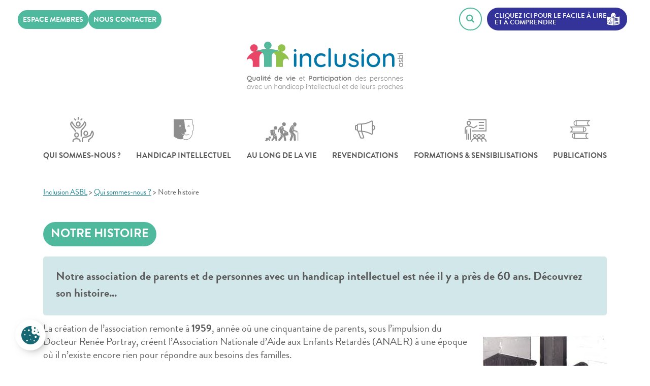

--- FILE ---
content_type: text/html; charset=UTF-8
request_url: https://www.inclusion-asbl.be/qui-sommes-nous/notre-histoire/
body_size: 67926
content:
<!doctype html>
<html lang="fr-FR">

<head>
	<meta charset="UTF-8">
	<meta name="viewport" content="width=device-width, initial-scale=1">
	<link rel="profile" href="https://gmpg.org/xfn/11">

	
	<!-- Google tag (gtag.js) --> 
	<script type="text/plain" data-cookiecategory="analytics" async src="https://www.googletagmanager.com/gtag/js?id=G-KE40PVPC0N"></script> 
	<script type="text/plain" data-cookiecategory="analytics"> window.dataLayer = window.dataLayer || []; function gtag(){dataLayer.push(arguments);} gtag('js', new Date()); gtag('config', 'G-KE40PVPC0N'); </script>
	
	<script type="text/plain" data-cookiecategory="analytics">
		(function(d, s, id) {
			var js, fjs = d.getElementsByTagName(s)[0];
			if (d.getElementById(id)) return;
			js = d.createElement(s);
			js.id = id;
			js.src = "//connect.facebook.net/fr_FR/all.js#xfbml=1";
			fjs.parentNode.insertBefore(js, fjs);
		}(document, 'script', 'facebook-jssdk'));
	</script>
	<script type="text/plain" data-cookiecategory="analytics">
		! function(d, s, id) {
			var js, fjs = d.getElementsByTagName(s)[0];
			if (!d.getElementById(id)) {
				js = d.createElement(s);
				js.id = id;
				js.src = "//platform.twitter.com/widgets.js";
				fjs.parentNode.insertBefore(js, fjs);
			}
		}(document, "script", "twitter-wjs");
	</script>
	<meta name='robots' content='index, follow, max-image-preview:large, max-snippet:-1, max-video-preview:-1' />

	<!-- This site is optimized with the Yoast SEO plugin v26.7 - https://yoast.com/wordpress/plugins/seo/ -->
	<title>Notre histoire - Inclusion ASBL</title>
<link data-rocket-prefetch href="https://www.googletagmanager.com" rel="dns-prefetch">
<link data-rocket-prefetch href="https://fonts.googleapis.com" rel="dns-prefetch">
<link data-rocket-prefetch href="https://www.google.com" rel="dns-prefetch"><link rel="preload" data-rocket-preload as="image" href="https://www.inclusion-asbl.be/wp-content/uploads/2018/11/ren%C3%A9e3.jpg" fetchpriority="high">
	<link rel="canonical" href="https://www.inclusion-asbl.be/qui-sommes-nous/notre-histoire/" />
	<meta property="og:locale" content="fr_FR" />
	<meta property="og:type" content="article" />
	<meta property="og:title" content="Notre histoire - Inclusion ASBL" />
	<meta property="og:description" content="La création de l&rsquo;association remonte à 1959, année où une cinquantaine de parents, sous l&rsquo;impulsion du Docteur Renée Portray, créent l&rsquo;Association Nationale d&rsquo;Aide aux Enfants Retardés (ANAER) à une époque où il n&rsquo;existe encore rien pour répondre aux besoins des familles. Leur premier combat : créer des écoles adaptées aux besoins de leurs enfants. La [&hellip;]" />
	<meta property="og:url" content="https://www.inclusion-asbl.be/qui-sommes-nous/notre-histoire/" />
	<meta property="og:site_name" content="Inclusion ASBL" />
	<meta property="article:modified_time" content="2025-04-09T09:27:41+00:00" />
	<meta name="twitter:card" content="summary_large_image" />
	<meta name="twitter:label1" content="Durée de lecture estimée" />
	<meta name="twitter:data1" content="2 minutes" />
	<script type="application/ld+json" class="yoast-schema-graph">{"@context":"https://schema.org","@graph":[{"@type":"WebPage","@id":"https://www.inclusion-asbl.be/qui-sommes-nous/notre-histoire/","url":"https://www.inclusion-asbl.be/qui-sommes-nous/notre-histoire/","name":"Notre histoire - Inclusion ASBL","isPartOf":{"@id":"https://www.inclusion-asbl.be/#website"},"datePublished":"2018-11-13T15:30:12+00:00","dateModified":"2025-04-09T09:27:41+00:00","breadcrumb":{"@id":"https://www.inclusion-asbl.be/qui-sommes-nous/notre-histoire/#breadcrumb"},"inLanguage":"fr-FR","potentialAction":[{"@type":"ReadAction","target":["https://www.inclusion-asbl.be/qui-sommes-nous/notre-histoire/"]}]},{"@type":"BreadcrumbList","@id":"https://www.inclusion-asbl.be/qui-sommes-nous/notre-histoire/#breadcrumb","itemListElement":[{"@type":"ListItem","position":1,"name":"Accueil","item":"https://www.inclusion-asbl.be/"},{"@type":"ListItem","position":2,"name":"Qui sommes-nous ?","item":"https://www.inclusion-asbl.be/qui-sommes-nous/"},{"@type":"ListItem","position":3,"name":"Notre histoire"}]},{"@type":"WebSite","@id":"https://www.inclusion-asbl.be/#website","url":"https://www.inclusion-asbl.be/","name":"Inclusion ASBL","description":"Qualité de vie et participation des personnes avec un handicap intellectuel et de leurs proches","potentialAction":[{"@type":"SearchAction","target":{"@type":"EntryPoint","urlTemplate":"https://www.inclusion-asbl.be/?s={search_term_string}"},"query-input":{"@type":"PropertyValueSpecification","valueRequired":true,"valueName":"search_term_string"}}],"inLanguage":"fr-FR"}]}</script>
	<!-- / Yoast SEO plugin. -->


<link rel='dns-prefetch' href='//fonts.googleapis.com' />
<link rel="alternate" type="application/rss+xml" title="Inclusion ASBL &raquo; Flux" href="https://www.inclusion-asbl.be/feed/" />
<link rel="alternate" type="application/rss+xml" title="Inclusion ASBL &raquo; Flux des commentaires" href="https://www.inclusion-asbl.be/comments/feed/" />
<link rel="alternate" title="oEmbed (JSON)" type="application/json+oembed" href="https://www.inclusion-asbl.be/wp-json/oembed/1.0/embed?url=https%3A%2F%2Fwww.inclusion-asbl.be%2Fqui-sommes-nous%2Fnotre-histoire%2F" />
<link rel="alternate" title="oEmbed (XML)" type="text/xml+oembed" href="https://www.inclusion-asbl.be/wp-json/oembed/1.0/embed?url=https%3A%2F%2Fwww.inclusion-asbl.be%2Fqui-sommes-nous%2Fnotre-histoire%2F&#038;format=xml" />
<style id='wp-img-auto-sizes-contain-inline-css' type='text/css'>
img:is([sizes=auto i],[sizes^="auto," i]){contain-intrinsic-size:3000px 1500px}
/*# sourceURL=wp-img-auto-sizes-contain-inline-css */
</style>
<link rel='stylesheet' id='givewp-campaign-blocks-fonts-css' href='https://fonts.googleapis.com/css2?family=Inter%3Awght%40400%3B500%3B600%3B700&#038;display=swap&#038;ver=6.9' type='text/css' media='all' />
<style id='wp-emoji-styles-inline-css' type='text/css'>

	img.wp-smiley, img.emoji {
		display: inline !important;
		border: none !important;
		box-shadow: none !important;
		height: 1em !important;
		width: 1em !important;
		margin: 0 0.07em !important;
		vertical-align: -0.1em !important;
		background: none !important;
		padding: 0 !important;
	}
/*# sourceURL=wp-emoji-styles-inline-css */
</style>
<style id='wp-block-library-inline-css' type='text/css'>
:root{--wp-block-synced-color:#7a00df;--wp-block-synced-color--rgb:122,0,223;--wp-bound-block-color:var(--wp-block-synced-color);--wp-editor-canvas-background:#ddd;--wp-admin-theme-color:#007cba;--wp-admin-theme-color--rgb:0,124,186;--wp-admin-theme-color-darker-10:#006ba1;--wp-admin-theme-color-darker-10--rgb:0,107,160.5;--wp-admin-theme-color-darker-20:#005a87;--wp-admin-theme-color-darker-20--rgb:0,90,135;--wp-admin-border-width-focus:2px}@media (min-resolution:192dpi){:root{--wp-admin-border-width-focus:1.5px}}.wp-element-button{cursor:pointer}:root .has-very-light-gray-background-color{background-color:#eee}:root .has-very-dark-gray-background-color{background-color:#313131}:root .has-very-light-gray-color{color:#eee}:root .has-very-dark-gray-color{color:#313131}:root .has-vivid-green-cyan-to-vivid-cyan-blue-gradient-background{background:linear-gradient(135deg,#00d084,#0693e3)}:root .has-purple-crush-gradient-background{background:linear-gradient(135deg,#34e2e4,#4721fb 50%,#ab1dfe)}:root .has-hazy-dawn-gradient-background{background:linear-gradient(135deg,#faaca8,#dad0ec)}:root .has-subdued-olive-gradient-background{background:linear-gradient(135deg,#fafae1,#67a671)}:root .has-atomic-cream-gradient-background{background:linear-gradient(135deg,#fdd79a,#004a59)}:root .has-nightshade-gradient-background{background:linear-gradient(135deg,#330968,#31cdcf)}:root .has-midnight-gradient-background{background:linear-gradient(135deg,#020381,#2874fc)}:root{--wp--preset--font-size--normal:16px;--wp--preset--font-size--huge:42px}.has-regular-font-size{font-size:1em}.has-larger-font-size{font-size:2.625em}.has-normal-font-size{font-size:var(--wp--preset--font-size--normal)}.has-huge-font-size{font-size:var(--wp--preset--font-size--huge)}.has-text-align-center{text-align:center}.has-text-align-left{text-align:left}.has-text-align-right{text-align:right}.has-fit-text{white-space:nowrap!important}#end-resizable-editor-section{display:none}.aligncenter{clear:both}.items-justified-left{justify-content:flex-start}.items-justified-center{justify-content:center}.items-justified-right{justify-content:flex-end}.items-justified-space-between{justify-content:space-between}.screen-reader-text{border:0;clip-path:inset(50%);height:1px;margin:-1px;overflow:hidden;padding:0;position:absolute;width:1px;word-wrap:normal!important}.screen-reader-text:focus{background-color:#ddd;clip-path:none;color:#444;display:block;font-size:1em;height:auto;left:5px;line-height:normal;padding:15px 23px 14px;text-decoration:none;top:5px;width:auto;z-index:100000}html :where(.has-border-color){border-style:solid}html :where([style*=border-top-color]){border-top-style:solid}html :where([style*=border-right-color]){border-right-style:solid}html :where([style*=border-bottom-color]){border-bottom-style:solid}html :where([style*=border-left-color]){border-left-style:solid}html :where([style*=border-width]){border-style:solid}html :where([style*=border-top-width]){border-top-style:solid}html :where([style*=border-right-width]){border-right-style:solid}html :where([style*=border-bottom-width]){border-bottom-style:solid}html :where([style*=border-left-width]){border-left-style:solid}html :where(img[class*=wp-image-]){height:auto;max-width:100%}:where(figure){margin:0 0 1em}html :where(.is-position-sticky){--wp-admin--admin-bar--position-offset:var(--wp-admin--admin-bar--height,0px)}@media screen and (max-width:600px){html :where(.is-position-sticky){--wp-admin--admin-bar--position-offset:0px}}
/*wp_block_styles_on_demand_placeholder:696ca111e79ae*/
/*# sourceURL=wp-block-library-inline-css */
</style>
<style id='classic-theme-styles-inline-css' type='text/css'>
/*! This file is auto-generated */
.wp-block-button__link{color:#fff;background-color:#32373c;border-radius:9999px;box-shadow:none;text-decoration:none;padding:calc(.667em + 2px) calc(1.333em + 2px);font-size:1.125em}.wp-block-file__button{background:#32373c;color:#fff;text-decoration:none}
/*# sourceURL=/wp-includes/css/classic-themes.min.css */
</style>
<link rel='stylesheet' id='lws-cookieconsent-css' href='https://www.inclusion-asbl.be/wp-content/plugins/lws-cookie/assets/css/cookieconsent/cookieconsent.css?ver=6.9' type='text/css' media='all' />
<link rel='stylesheet' id='give-styles-css' href='https://www.inclusion-asbl.be/wp-content/plugins/give/build/assets/dist/css/give.css?ver=4.13.2' type='text/css' media='all' />
<link rel='stylesheet' id='give-donation-summary-style-frontend-css' href='https://www.inclusion-asbl.be/wp-content/plugins/give/build/assets/dist/css/give-donation-summary.css?ver=4.13.2' type='text/css' media='all' />
<link rel='stylesheet' id='givewp-design-system-foundation-css' href='https://www.inclusion-asbl.be/wp-content/plugins/give/build/assets/dist/css/design-system/foundation.css?ver=1.2.0' type='text/css' media='all' />
<link rel='stylesheet' id='fancybox-style-css' href='https://www.inclusion-asbl.be/wp-content/themes/inclusion/fancybox/jquery.fancybox.min.css?ver=20151215' type='text/css' media='all' />
<link rel='stylesheet' id='inclusion-style-css' href='https://www.inclusion-asbl.be/wp-content/themes/inclusion/style.css?ver=6.9' type='text/css' media='all' />
<link rel='stylesheet' id='cf7cf-style-css' href='https://www.inclusion-asbl.be/wp-content/plugins/cf7-conditional-fields/style.css?ver=2.6.7' type='text/css' media='all' />
<script type="text/javascript" src="https://www.inclusion-asbl.be/wp-includes/js/jquery/jquery.min.js?ver=3.7.1" id="jquery-core-js"></script>
<script type="text/javascript" src="https://www.inclusion-asbl.be/wp-includes/js/jquery/jquery-migrate.min.js?ver=3.4.1" id="jquery-migrate-js"></script>
<script type="text/javascript" src="https://www.inclusion-asbl.be/wp-includes/js/dist/hooks.min.js?ver=dd5603f07f9220ed27f1" id="wp-hooks-js"></script>
<script type="text/javascript" src="https://www.inclusion-asbl.be/wp-includes/js/dist/i18n.min.js?ver=c26c3dc7bed366793375" id="wp-i18n-js"></script>
<script type="text/javascript" id="wp-i18n-js-after">
/* <![CDATA[ */
wp.i18n.setLocaleData( { 'text direction\u0004ltr': [ 'ltr' ] } );
//# sourceURL=wp-i18n-js-after
/* ]]> */
</script>
<script type="text/javascript" id="give-js-extra">
/* <![CDATA[ */
var give_global_vars = {"ajaxurl":"https://www.inclusion-asbl.be/wp-admin/admin-ajax.php","checkout_nonce":"fe4ce8e944","currency":"EUR","currency_sign":"\u20ac","currency_pos":"after","thousands_separator":".","decimal_separator":",","no_gateway":"Veuillez s\u00e9lectionner votre mode de paiement.","bad_minimum":"Le montant du don minimum pour ce formulaire est de","bad_maximum":"Le montant maximum du don personnalis\u00e9 pour ce formulaire est","general_loading":"Chargement\u2026","purchase_loading":"Veuillez patienter\u2026","textForOverlayScreen":"\u003Ch3\u003EEn cours...\u003C/h3\u003E\u003Cp\u003EThis will only take a second!\u003C/p\u003E","number_decimals":"2","is_test_mode":"","give_version":"4.13.2","magnific_options":{"main_class":"give-modal","close_on_bg_click":false},"form_translation":{"payment-mode":"Veuillez s\u00e9lectionner un moyen de paiement.","give_first":"Veuillez saisir votre pr\u00e9nom.","give_last":"Veuillez saisir votre nom.","give_email":"Veuillez saisir une adresse de messagerie valide.","give_user_login":"Identifiant ou adresse de messagerie non valide.","give_user_pass":"Saisir un mot de passe.","give_user_pass_confirm":"Confirmer le mot de passe.","give_agree_to_terms":"Vous devez \u00eatre d\u2019accord avec les termes et conditions."},"confirm_email_sent_message":"Veuillez v\u00e9rifier votre e-mail et cliquer sur le lien pour acc\u00e9der \u00e0 votre historique complet de dons.","ajax_vars":{"ajaxurl":"https://www.inclusion-asbl.be/wp-admin/admin-ajax.php","ajaxNonce":"74cd11c295","loading":"En cours de chargement","select_option":"Veuillez s\u00e9lectionner une option","default_gateway":"stripe","permalinks":"1","number_decimals":2},"cookie_hash":"3e20e0e41079693a9d8fbf16a96b45b2","session_nonce_cookie_name":"wp-give_session_reset_nonce_3e20e0e41079693a9d8fbf16a96b45b2","session_cookie_name":"wp-give_session_3e20e0e41079693a9d8fbf16a96b45b2","delete_session_nonce_cookie":"0"};
var giveApiSettings = {"root":"https://www.inclusion-asbl.be/wp-json/give-api/v2/","rest_base":"give-api/v2"};
//# sourceURL=give-js-extra
/* ]]> */
</script>
<script type="text/javascript" id="give-js-translations">
/* <![CDATA[ */
( function( domain, translations ) {
	var localeData = translations.locale_data[ domain ] || translations.locale_data.messages;
	localeData[""].domain = domain;
	wp.i18n.setLocaleData( localeData, domain );
} )( "give", {"translation-revision-date":"2025-12-08 20:33:40+0000","generator":"GlotPress\/4.0.3","domain":"messages","locale_data":{"messages":{"":{"domain":"messages","plural-forms":"nplurals=2; plural=n > 1;","lang":"fr"},"Dismiss this notice.":["Supprimer ce message."]}},"comment":{"reference":"build\/assets\/dist\/js\/give.js"}} );
//# sourceURL=give-js-translations
/* ]]> */
</script>
<script type="text/javascript" src="https://www.inclusion-asbl.be/wp-content/plugins/give/build/assets/dist/js/give.js?ver=8540f4f50a2032d9c5b5" id="give-js"></script>
<script type="text/javascript" src="https://www.inclusion-asbl.be/wp-content/themes/inclusion/fancybox/jquery.fancybox.min.js?ver=20151215" id="fancybox-js-js"></script>
<link rel="https://api.w.org/" href="https://www.inclusion-asbl.be/wp-json/" /><link rel="alternate" title="JSON" type="application/json" href="https://www.inclusion-asbl.be/wp-json/wp/v2/pages/1724" /><link rel="EditURI" type="application/rsd+xml" title="RSD" href="https://www.inclusion-asbl.be/xmlrpc.php?rsd" />
<meta name="generator" content="WordPress 6.9" />
<link rel='shortlink' href='https://www.inclusion-asbl.be/?p=1724' />
<script type="text/javascript">
(function(url){
	if(/(?:Chrome\/26\.0\.1410\.63 Safari\/537\.31|WordfenceTestMonBot)/.test(navigator.userAgent)){ return; }
	var addEvent = function(evt, handler) {
		if (window.addEventListener) {
			document.addEventListener(evt, handler, false);
		} else if (window.attachEvent) {
			document.attachEvent('on' + evt, handler);
		}
	};
	var removeEvent = function(evt, handler) {
		if (window.removeEventListener) {
			document.removeEventListener(evt, handler, false);
		} else if (window.detachEvent) {
			document.detachEvent('on' + evt, handler);
		}
	};
	var evts = 'contextmenu dblclick drag dragend dragenter dragleave dragover dragstart drop keydown keypress keyup mousedown mousemove mouseout mouseover mouseup mousewheel scroll'.split(' ');
	var logHuman = function() {
		if (window.wfLogHumanRan) { return; }
		window.wfLogHumanRan = true;
		var wfscr = document.createElement('script');
		wfscr.type = 'text/javascript';
		wfscr.async = true;
		wfscr.src = url + '&r=' + Math.random();
		(document.getElementsByTagName('head')[0]||document.getElementsByTagName('body')[0]).appendChild(wfscr);
		for (var i = 0; i < evts.length; i++) {
			removeEvent(evts[i], logHuman);
		}
	};
	for (var i = 0; i < evts.length; i++) {
		addEvent(evts[i], logHuman);
	}
})('//www.inclusion-asbl.be/?wordfence_lh=1&hid=864AE8779C3F86971126D4100E5C8EEB');
</script><meta name="generator" content="Give v4.13.2" />
<style type="text/css">.recentcomments a{display:inline !important;padding:0 !important;margin:0 !important;}</style><link rel="icon" href="https://www.inclusion-asbl.be/wp-content/uploads/2018/09/cropped-favicon-inclusion-asbl-1-1-32x32.png" sizes="32x32" />
<link rel="icon" href="https://www.inclusion-asbl.be/wp-content/uploads/2018/09/cropped-favicon-inclusion-asbl-1-1-192x192.png" sizes="192x192" />
<link rel="apple-touch-icon" href="https://www.inclusion-asbl.be/wp-content/uploads/2018/09/cropped-favicon-inclusion-asbl-1-1-180x180.png" />
<meta name="msapplication-TileImage" content="https://www.inclusion-asbl.be/wp-content/uploads/2018/09/cropped-favicon-inclusion-asbl-1-1-270x270.png" />
<noscript><style id="rocket-lazyload-nojs-css">.rll-youtube-player, [data-lazy-src]{display:none !important;}</style></noscript><meta name="generator" content="WP Rocket 3.20.3" data-wpr-features="wpr_lazyload_iframes wpr_preconnect_external_domains wpr_oci wpr_desktop" /></head>

<body data-rsssl=1 class="wp-singular page-template-default page page-id-1724 page-child parent-pageid-7 wp-theme-inclusion no-sidebar">
		<div  id="fb-root"></div>
	<svg xmlns="http://www.w3.org/2000/svg" width="0" height="0" display="none">
	
	<symbol id="icon-hands" viewBox="0 0 367 477"><title>Main</title><path class="cls-1" d="M818.83,122.12a15.4,15.4,0,0,0-4.6.7v-9.3a15.42,15.42,0,0,0-15.4-15.4,15.25,15.25,0,0,0-5.3.94,15.4,15.4,0,0,0-29.39,0,15.41,15.41,0,0,0-20.71,14.46v35.94a16.77,16.77,0,0,0-9.17-2.49c-6.27.11-10.83,4.41-10.83,10.23v56.08a55.4,55.4,0,1,0,110.8,0V137.52A15.42,15.42,0,0,0,818.83,122.12Zm-40,135.75a44.65,44.65,0,0,1-44.6-44.59v-55.5h.22a6.29,6.29,0,0,1,4.72,2c2.55,2.5,4.26,7.26,4.26,11.84v26.06a5.4,5.4,0,1,0,10.8,0V171.6c0-.45,0-.9,0-1.34a5.78,5.78,0,0,0,0-.58V113.52a4.6,4.6,0,1,1,9.2,0V173.9a5.4,5.4,0,0,0,10.8,0V103.66a4.6,4.6,0,1,1,9.2,0V173.9a5.4,5.4,0,0,0,10.8,0V113.52a4.6,4.6,0,1,1,9.2,0V173.9a5.4,5.4,0,0,0,10.8,0V137.52a4.6,4.6,0,1,1,9.2,0v75.76A44.65,44.65,0,0,1,778.83,257.87Z" transform="translate(-723.43 -88.26)"/></symbol>
	
	<symbol id="icon-user" viewBox="0 0 14 18"><title>User</title><path class="cls-1" d="M14.59,11.68a5.35,5.35,0,0,0,1.66-4V6.29a5,5,0,1,0-10,0V7.71a5.35,5.35,0,0,0,1.66,4c-2,.76-3.66,2.05-3.66,3.32v2a2,2,0,0,0,2,2h10a2,2,0,0,0,2-2V15C18.25,13.73,16.57,12.44,14.59,11.68ZM8.25,6.29a3,3,0,1,1,6,0V7.71a3,3,0,1,1-6,0Zm8,10.71h-10V15.09C6.46,14.52,9,13,11.25,13s4.79,1.52,5,2Z" transform="translate(-4.25 -1)"/></symbol>
	
	<symbol id="icon-livres" viewBox="0 0 49.36 38.77"><title>Livres</title><path class="cls-1" d="M12.68,5.66H1.25a.85.85,0,0,0-.85.85V41.86a.85.85,0,0,0,.85.84H12.68a.85.85,0,0,0,.85-.84V6.51A.85.85,0,0,0,12.68,5.66ZM11.83,41H2.1V7.36h9.73Z" transform="translate(-0.4 -4.8)"/><path class="cls-1" d="M4.92,15.78H9a.85.85,0,0,0,.85-.85V11.52A.85.85,0,0,0,9,10.67H4.92a.85.85,0,0,0-.85.85v3.41A.85.85,0,0,0,4.92,15.78Zm.85-3.41H8.16v1.71H5.77Z" transform="translate(-0.4 -4.8)"/><path class="cls-1" d="M4.92,33.46H9a.85.85,0,1,0,0-1.7H4.92a.85.85,0,1,0,0,1.7Z" transform="translate(-0.4 -4.8)"/><path class="cls-1" d="M4.92,36.67H9A.85.85,0,0,0,9,35H4.92a.85.85,0,0,0,0,1.7Z" transform="translate(-0.4 -4.8)"/><path class="cls-1" d="M21,15.78h4.09a.85.85,0,0,0,.85-.85V11.52a.85.85,0,0,0-.85-.85H21a.85.85,0,0,0-.84.85v3.41A.85.85,0,0,0,21,15.78Zm.85-3.41H24.2v1.71H21.81Z" transform="translate(-0.4 -4.8)"/><path class="cls-1" d="M21,33.46h4.09a.85.85,0,0,0,0-1.7H21a.85.85,0,0,0,0,1.7Z" transform="translate(-0.4 -4.8)"/><path class="cls-1" d="M21,36.67h4.09a.85.85,0,1,0,0-1.7H21a.85.85,0,0,0,0,1.7Z" transform="translate(-0.4 -4.8)"/><path class="cls-1" d="M49.74,39.71,41.1,5.44a.86.86,0,0,0-.39-.52.84.84,0,0,0-.64-.1L29.57,7.47v-1a.85.85,0,0,0-.85-.85H17.29a.85.85,0,0,0-.84.85V41.86a.85.85,0,0,0,.84.84H28.72a.85.85,0,0,0,.85-.84V13.42L37,42.92a.87.87,0,0,0,.39.53.93.93,0,0,0,.43.12.76.76,0,0,0,.21,0l11.08-2.79A.86.86,0,0,0,49.74,39.71ZM27.87,41H18.14V7.36h9.73Zm10.58.67L30.22,9.05l9.44-2.37,8.22,32.63Z" transform="translate(-0.4 -4.8)"/><path class="cls-1" d="M39.51,15.14a.89.89,0,0,0,.09-.64l-.83-3.3a.86.86,0,0,0-.39-.52.85.85,0,0,0-.64-.1l-4,1a.86.86,0,0,0-.52.39.84.84,0,0,0-.1.64L34,15.92a.84.84,0,0,0,.82.64.76.76,0,0,0,.21,0l4-1A.84.84,0,0,0,39.51,15.14Zm-4.08-.46L35,13l2.32-.58.42,1.65Z" transform="translate(-0.4 -4.8)"/><path class="cls-1" d="M38.31,33.06a.85.85,0,0,0,.82.64l.21,0,4-1a.86.86,0,0,0,.62-1,.84.84,0,0,0-1-.61l-4,1A.84.84,0,0,0,38.31,33.06Z" transform="translate(-0.4 -4.8)"/><path class="cls-1" d="M39.71,35.14a.85.85,0,0,0,.21,1.68l.2,0,4-1a.85.85,0,0,0,.62-1,.87.87,0,0,0-1-.62Z" transform="translate(-0.4 -4.8)"/></symbol>
	
	<symbol id="icon-pictures" viewBox="0 0 49.35 35.94"><title>Pictures</title><g><path class="cls-1" d="M25,17.15A10.39,10.39,0,1,0,35.39,27.54,10.4,10.4,0,0,0,25,17.15ZM25,34.9a7.36,7.36,0,1,1,7.36-7.36A7.37,7.37,0,0,1,25,34.9Z" transform="translate(-0.32 -7.06)"/><path class="cls-1" d="M44,12.08H34.93L33,8.61a3,3,0,0,0-2.61-1.55H19.57A3,3,0,0,0,17,8.61l-1.89,3.47H6A5.67,5.67,0,0,0,.32,17.74v19.6A5.67,5.67,0,0,0,6,43H44a5.67,5.67,0,0,0,5.66-5.66V17.74A5.67,5.67,0,0,0,44,12.08Zm2.63,25.26A2.63,2.63,0,0,1,44,40H6a2.63,2.63,0,0,1-2.63-2.63V17.74A2.64,2.64,0,0,1,6,15.1H16.87l2.73-5H30.4l2.73,5H44a2.64,2.64,0,0,1,2.63,2.64Z" transform="translate(-0.32 -7.06)"/><rect class="cls-1" x="37.99" y="10.42" width="5.81" height="4.22" rx="0.52" ry="0.52"/></g></symbol>
	
	<symbol id="icon-envelope" viewBox="0 0 49.35 35.94"><title>Envelope</title><path class="cls-1" d="M47.19,9.5H2.81A2.12,2.12,0,0,0,.69,11.63V38.37A2.12,2.12,0,0,0,2.81,40.5H47.19a2.12,2.12,0,0,0,2.12-2.13V11.63A2.12,2.12,0,0,0,47.19,9.5ZM20.7,30.33a6.29,6.29,0,0,0,8.6,0l2-1.88L44.57,38H5.38l13.28-9.58Zm1.36-1.46L4.17,12.08H45.83L27.94,28.87A4.3,4.3,0,0,1,22.06,28.87ZM17.18,27,3,37.25l-.15.12V13.59Zm30,10.39L47,37.25,32.79,27.05,47.14,13.59V37.41Z" transform="translate(-0.69 -9.5)"/></symbol>
	
	<symbol id="icon-agenda" viewBox="0 0 40.77 38.23"><title>Agenda</title><path class="cls-1" d="M41.4,10.42H38V7A1.09,1.09,0,0,0,37,5.88H33.67A1.09,1.09,0,0,0,32.58,7v3.45H17.42V7a1.09,1.09,0,0,0-1.09-1.09H13.05A1.09,1.09,0,0,0,12,7v3.45H8.6a4.14,4.14,0,0,0-4,4.27V39.85a4.14,4.14,0,0,0,4,4.27H41.4a4.14,4.14,0,0,0,4-4.27V14.69A4.14,4.14,0,0,0,41.4,10.42Zm1.81,9.7V39.85a2,2,0,0,1-1.81,2.09H8.6a2,2,0,0,1-1.81-2.09V20.12ZM14.13,15V8.06h1.11V15Zm20.63,0V8.06h1.11V15ZM13.05,17.13h3.28A1.09,1.09,0,0,0,17.42,16V12.59H32.58V16a1.09,1.09,0,0,0,1.09,1.09H37A1.09,1.09,0,0,0,38,16V12.59H41.4a2,2,0,0,1,1.81,2.1V18H6.79V14.69a2,2,0,0,1,1.81-2.1H12V16A1.09,1.09,0,0,0,13.05,17.13Z" transform="translate(-4.61 -5.88)"/><path class="cls-1" d="M11.9,28.56a2.81,2.81,0,1,0-2.81-2.8A2.8,2.8,0,0,0,11.9,28.56Zm-.63-2.8a.63.63,0,1,1,.63.63A.63.63,0,0,1,11.27,25.76Z" transform="translate(-4.61 -5.88)"/><path class="cls-1" d="M20.63,28.56a2.81,2.81,0,1,0-2.8-2.8A2.8,2.8,0,0,0,20.63,28.56ZM20,25.76a.63.63,0,0,1,.63-.63.63.63,0,1,1,0,1.26A.63.63,0,0,1,20,25.76Z" transform="translate(-4.61 -5.88)"/><path class="cls-1" d="M29.37,28.56a2.81,2.81,0,1,0-2.81-2.8A2.8,2.8,0,0,0,29.37,28.56Zm-.63-2.8a.63.63,0,0,1,.63-.63.63.63,0,1,1,0,1.26A.63.63,0,0,1,28.74,25.76Z" transform="translate(-4.61 -5.88)"/><path class="cls-1" d="M38.1,28.56a2.81,2.81,0,1,0-2.81-2.8A2.8,2.8,0,0,0,38.1,28.56Zm-.63-2.8a.63.63,0,1,1,.63.63A.63.63,0,0,1,37.47,25.76Z" transform="translate(-4.61 -5.88)"/><path class="cls-1" d="M11.9,34.71A2.81,2.81,0,1,0,9.09,31.9,2.81,2.81,0,0,0,11.9,34.71Zm-.63-2.81a.63.63,0,0,1,1.26,0,.63.63,0,0,1-1.26,0Z" transform="translate(-4.61 -5.88)"/><path class="cls-1" d="M20.63,34.71a2.81,2.81,0,1,0-2.8-2.81A2.81,2.81,0,0,0,20.63,34.71ZM20,31.9a.64.64,0,0,1,.63-.63.63.63,0,0,1,.63.63.63.63,0,0,1-.63.63A.63.63,0,0,1,20,31.9Z" transform="translate(-4.61 -5.88)"/><path class="cls-1" d="M29.37,34.71a2.81,2.81,0,1,0-2.81-2.81A2.81,2.81,0,0,0,29.37,34.71Zm-.63-2.81a.63.63,0,0,1,.63-.63.64.64,0,0,1,.63.63.63.63,0,0,1-.63.63A.63.63,0,0,1,28.74,31.9Z" transform="translate(-4.61 -5.88)"/><path class="cls-1" d="M38.1,34.71a2.81,2.81,0,1,0-2.81-2.81A2.81,2.81,0,0,0,38.1,34.71Zm-.63-2.81a.63.63,0,1,1,1.26,0,.63.63,0,0,1-1.26,0Z" transform="translate(-4.61 -5.88)"/><path class="cls-1" d="M11.9,40.86a2.81,2.81,0,1,0-2.81-2.81A2.81,2.81,0,0,0,11.9,40.86Zm-.63-2.81a.63.63,0,1,1,.63.63A.63.63,0,0,1,11.27,38.05Z" transform="translate(-4.61 -5.88)"/><path class="cls-1" d="M20.63,40.86a2.81,2.81,0,1,0-2.8-2.81A2.81,2.81,0,0,0,20.63,40.86ZM20,38.05a.63.63,0,0,1,.63-.63.63.63,0,0,1,0,1.26A.63.63,0,0,1,20,38.05Z" transform="translate(-4.61 -5.88)"/><path class="cls-1" d="M29.37,40.86a2.81,2.81,0,1,0-2.81-2.81A2.81,2.81,0,0,0,29.37,40.86Zm-.63-2.81a.63.63,0,0,1,.63-.63.63.63,0,1,1,0,1.26A.63.63,0,0,1,28.74,38.05Z" transform="translate(-4.61 -5.88)"/><path class="cls-1" d="M38.1,40.86a2.81,2.81,0,1,0-2.81-2.81A2.81,2.81,0,0,0,38.1,40.86Zm-.63-2.81a.63.63,0,1,1,.63.63A.63.63,0,0,1,37.47,38.05Z" transform="translate(-4.61 -5.88)"/></symbol>
	
	<symbol id="icon-formations" viewBox="0 0 40.77 38.23"><title>Formations</title><path class="cls-1" d="M12.13,15.69C14.19,15.69,16,13,16,10.83a3.89,3.89,0,1,0-7.78,0C8.24,13,10.07,15.69,12.13,15.69Zm-2-4.86a2,2,0,1,1,4.08,0c0,1.27-1.18,3-2,3S10.09,12.1,10.09,10.83Z" transform="translate(-4.48 -3.91)"/><path class="cls-1" d="M11.46,17.65H12.8A9.84,9.84,0,0,1,18,19.46,6.33,6.33,0,0,0,21.1,20.7c1.24,0,4.79-2.4,6.8-3.82a.93.93,0,1,0-1.07-1.51,29.11,29.11,0,0,1-5.76,3.48A4.36,4.36,0,0,1,19.12,18l-.24-.15A11.43,11.43,0,0,0,12.8,15.8H11.46a7,7,0,0,0-7,7v7.47a.92.92,0,0,0,1.84,0V22.78A5.14,5.14,0,0,1,11.46,17.65Z" transform="translate(-4.48 -3.91)"/><path class="cls-1" d="M8.53,22.75a.93.93,0,0,0-.93.92V41.22a.93.93,0,1,0,1.85,0V23.67A.92.92,0,0,0,8.53,22.75Z" transform="translate(-4.48 -3.91)"/><path class="cls-1" d="M15.73,20.86a.92.92,0,0,0-.92.92V41.22a.93.93,0,1,0,1.85,0V21.78A.93.93,0,0,0,15.73,20.86Z" transform="translate(-4.48 -3.91)"/><path class="cls-1" d="M12.13,30.59a.93.93,0,0,0-.92.93v9.7a.92.92,0,1,0,1.84,0v-9.7A.93.93,0,0,0,12.13,30.59Z" transform="translate(-4.48 -3.91)"/><path class="cls-1" d="M44.6,3.91H12.22a.92.92,0,0,0,0,1.84H43.68v19H18.53a.93.93,0,0,0,0,1.85H44.6a.93.93,0,0,0,.93-.93V4.83A.93.93,0,0,0,44.6,3.91Z" transform="translate(-4.48 -3.91)"/><path class="cls-1" d="M31.61,16.18h8.32a.93.93,0,0,0,0-1.85H31.61a.93.93,0,0,0,0,1.85Z" transform="translate(-4.48 -3.91)"/><path class="cls-1" d="M31.61,10.6h8.32a.92.92,0,1,0,0-1.84H31.61a.92.92,0,1,0,0,1.84Z" transform="translate(-4.48 -3.91)"/><path class="cls-1" d="M31.61,21.76h8.32a.93.93,0,0,0,0-1.85H31.61a.93.93,0,0,0,0,1.85Z" transform="translate(-4.48 -3.91)"/><path class="cls-1" d="M39.53,39a4.85,4.85,0,0,0,2.72-4.21,3.51,3.51,0,0,0-7,0A4.85,4.85,0,0,0,38,39a6.13,6.13,0,0,0-3,.89A6.13,6.13,0,0,0,32,39a4.85,4.85,0,0,0,2.72-4.21,3.51,3.51,0,0,0-7,0A4.85,4.85,0,0,0,30.4,39a6.13,6.13,0,0,0-3,.89,6.13,6.13,0,0,0-3-.89,4.85,4.85,0,0,0,2.72-4.21,3.51,3.51,0,0,0-7,0A4.85,4.85,0,0,0,22.84,39a6.22,6.22,0,0,0-6,6.13,1,1,0,0,0,.27.66.91.91,0,0,0,.65.27h0a.86.86,0,0,0,.63-.27.88.88,0,0,0,.29-.64A4.36,4.36,0,0,1,23,40.87h1.17a4.37,4.37,0,0,1,4.35,4.31.92.92,0,0,0,.92.91h0a.91.91,0,0,0,.91-.93,6.1,6.1,0,0,0-1.48-3.95,4.17,4.17,0,0,1,1.68-.34h1.17a4.36,4.36,0,0,1,4.35,4.31.92.92,0,1,0,1.84,0,6.1,6.1,0,0,0-1.48-3.95,4.21,4.21,0,0,1,1.68-.34h1.17a4.36,4.36,0,0,1,4.35,4.31.88.88,0,0,0,.93.91.93.93,0,0,0,.92-.93A6.21,6.21,0,0,0,39.53,39Zm-2.44-4.21a1.66,1.66,0,1,1,3.31,0c0,1.1-1,2.5-1.65,2.5S37.09,35.92,37.09,34.82Zm-7.56,0a1.66,1.66,0,1,1,3.31,0c0,1.1-1,2.5-1.65,2.5S29.53,35.92,29.53,34.82Zm-7.56,0a1.66,1.66,0,1,1,3.31,0c0,1.1-1,2.5-1.66,2.5S22,35.92,22,34.82Z" transform="translate(-4.48 -3.91)"/></symbol>
	
	<symbol id="icon-s3a" viewBox="0 0 271.95 274.09"><title>s3a</title><path class="cls-1" d="M275.38,80c-2.21-1.74-5.18-2.39-8.87-1.93-.08-4.93-.1-12.71-.1-12.85s-.2-9.93-.82-19.9a166.58,166.58,0,0,0-7.75-38l-.68-2.06H153.33a3,3,0,0,0,0,6H252.8a162.42,162.42,0,0,1,6.81,34.44c.6,9.83.8,19.54.8,19.58,0,.56,0,13.69.21,16.61l.21,3.71,3.58-1c2.41-.66,5.62-1.18,7.26.11,2.08,1.63,1.93,6.33,1.83,9.44,0,.72-.05,1.38-.05,2,0,3.16-1,9.18-1.91,15-.86,5.3-1.67,10.3-1.82,13.51v.18c0,1.74.17,4,.33,6.48.26,4.07.62,9.64.21,11.65l-.13.66c-1.31,6.76-2.95,9.36-5.59,9L261.1,152v3.47c0,.63-.47,63.12-34.2,96.66-14.12,14.05-32.23,21.16-53.87,21.16h-.77c-14.48,0-27.53-3.23-38.82-9.61.3-.4.59-.8.87-1.23A18.83,18.83,0,0,0,137,249.6s.16-3.07-3.48-15.61c-.72-2.81,1.54-4.43,4.47-5.52,6.66-2.49,9.85-10.68-.06-15.31,0,0-21-8.81-35.59-18.13,0,0,27.17,9.1,44.36,9.1,2.14,0,7.74.75,8.95-5.94.5-3.52-2.67-9.87-2.67-14.9,0,0-.85-2.66,4.85-3.33.83-.1,33.75-3.35,10-41.14,0,0-11.81-18.76-12.95-59.37,0-10.32-1.68-43.25-12.53-73.86L7.6,5.67V231.54c24.21,24.06,81.76,52.8,118.29,38.16a16.14,16.14,0,0,0,3.2-1.78,3.14,3.14,0,0,0,.82.71c12.33,7.1,26.58,10.7,42.32,10.7h.83c23.26,0,42.8-7.71,58.09-22.92,31.62-31.47,35.43-84.83,35.89-98,6.58-1.36,8.28-10.11,9-13.71l.12-.61c.57-2.79.23-8.1-.1-13.23-.16-2.32-.3-4.5-.32-6.08.14-2.89.95-7.89,1.74-12.73,1-6.06,2-12.32,2-16,0-.52,0-1.12,0-1.77C279.63,90,279.84,83.49,275.38,80ZM78.1,100.54c-3.25.45-1.94-2.11.43-4.9,4.51-5.3,23.25-17.88,31,3.64,1.11,3.1,1.25,4.68-.76,4.12A65.41,65.41,0,0,0,78.1,100.54Z" transform="translate(-7.6 -5.25)"/><path class="cls-1" d="M173.62,210.36c-10.13,0-27-2.41-40.62-6.24-2.78-.7-4.08,2.37-1.66,3.77,6,3.27,24.59,12.16,42.52,12.16,21.21,0,35.24-7.58,41.92-12.67,1.14-.86,1.44-1.74.91-2.9-.59-1-1.53-1.1-3.2-.47C194.46,211.24,175,210.36,173.62,210.36Z" transform="translate(-7.6 -5.25)"/><path class="cls-1" d="M191.9,102.2a65.27,65.27,0,0,1,30.77.4c2.05.39,1.78-1.16.43-4.17-9.42-20.83-27.09-6.8-31.16-1.15C189.8,100.24,188.69,102.9,191.9,102.2Z" transform="translate(-7.6 -5.25)"/></symbol>
	
	<symbol id="icon-home" viewBox="0 0 49 45.55"><title>Home</title><path class="cls-1" d="M48.85,22.57,26.31,2.71a1.95,1.95,0,0,0-2.56,0L1.15,22.8a1.93,1.93,0,0,0,1.28,3.38H7.92V45.83a2,2,0,0,0,.57,1.38,1.93,1.93,0,0,0,1.37.56h9.68a1.93,1.93,0,0,0,1.94-1.93V31.31h7.26V45.84a1.93,1.93,0,0,0,1.93,1.93h9.8a1.93,1.93,0,0,0,1.94-1.93V26h5.15a1.94,1.94,0,0,0,1.28-3.39ZM30,29.14H20.23a.92.92,0,0,0-.92.92V45.6h-9.2V24.92A.92.92,0,0,0,9.18,24H3.07L25,4.48l21.89,19.3H41.16a.92.92,0,0,0-.92.92V45.6H30.93V30.06A.93.93,0,0,0,30,29.14Z" transform="translate(-0.5 -2.23)"/></symbol>
	<symbol id="icon-actu" viewBox="-20.674 -17.394 522 419"><title>Actualités</title><path fill="#0B424C" d="M412.211,388.992H54.139v-0.198c-0.523,0.013-1.052,0.02-1.582,0.02C32.929,388.813,0,379.325,0,315.776V74.816h86.164V0h399.092l-0.017,325.992c-0.039,0.65-1.045,16.094-10.537,31.461C465.814,371.841,447.76,388.992,412.211,388.992L412.211,388.992z M92.647,368.992h319.564c21.138,0,36.438-7.418,45.474-22.048c6.254-10.126,7.425-20.364,7.57-21.923V20H106.164v295.776C106.164,338.548,101.461,356.555,92.647,368.992L92.647,368.992z M20,94.816v220.959c0,53.038,24.505,53.038,32.557,53.038c11.448,0,19.713-4.476,25.268-13.683c5.456-9.042,8.339-22.651,8.339-39.355V94.816H20L20,94.816z"/><path fill="#0B424C" d="M257.812,290.122h-93.468c-11.028,0-20-8.972-20-20v-97.497c0-11.028,8.972-20,20-20h93.468c11.028,0,20,8.972,20,20v97.497C277.812,281.149,268.84,290.122,257.812,290.122L257.812,290.122z M164.344,172.625v97.497h93.47l-0.002-97.497H164.344L164.344,172.625z"/><path fill="#0B424C" d="M417.827,172.625h-97.481c-5.523,0-10-4.477-10-10s4.477-10,10-10h97.481c5.523,0,10,4.477,10,10S423.35,172.625,417.827,172.625L417.827,172.625z"/><path fill="#0B424C" d="M417.827,231.373h-97.481c-5.523,0-10-4.477-10-10s4.477-10,10-10h97.481c5.523,0,10,4.477,10,10S423.35,231.373,417.827,231.373L417.827,231.373z"/><path fill="#0B424C" d="M371.597,290.122h-51.251c-5.523,0-10-4.477-10-10s4.477-10,10-10h51.251c5.523,0,10,4.477,10,10S377.12,290.122,371.597,290.122L371.597,290.122z"/><path fill="#0B424C" d="M417.827,99.449H154.344c-5.523,0-10-4.477-10-10s4.477-10,10-10h263.482c5.523,0,10,4.477,10,10S423.35,99.449,417.827,99.449L417.827,99.449z"/></symbol>
	
	<symbol id="icon-work" viewBox="0 0 42.21 49.17"><title>Work</title><path class="cls-1" d="M45.19,31.68c0-.76-.44-1.66-5.43-3.48a30.77,30.77,0,0,0-6-1.71l-1.36,0-.47-.57c0-.19,0-.35.05-.49a4.4,4.4,0,0,0,2-2.92c.08-.64.15-1.28.23-1.92a1.91,1.91,0,0,0,1.74-1.69l.51-4.75A1.86,1.86,0,0,0,36,12.71a1.92,1.92,0,0,0-.82-.59c.06-.53.13-1.07.19-1.64,0-.11,0-.25,0-.41.16-1.57.48-4.83-2.1-7.06C29.32-.77,20.9-.78,16.94,3c-2.62,2.25-2.29,5.52-2.13,7.11,0,.15,0,.28,0,.44L15,12.12a1.92,1.92,0,0,0-.82.59,1.89,1.89,0,0,0-.42,1.39l.51,4.74a1.92,1.92,0,0,0,1.74,1.7c.08.64.15,1.27.23,1.89a4.44,4.44,0,0,0,2,2.95c0,.13,0,.29,0,.46l-.49.6-1.51,0a30,30,0,0,0-6.06,1.71c-5,1.83-5.43,2.73-5.43,3.47L3.65,46.52v.07a3.26,3.26,0,0,0,3.27,3.24H43.09a3.26,3.26,0,0,0,3.27-3.26Zm-21.1,2.06-3.61-7.49,2.27,1.06,5.67,0v-2H23.25l-4.28-2a2,2,0,0,1-.68-1.12c-.13-1-.25-2-.38-3.07l-.24-2.09L16.3,18.44l-.47-4.36,1.57.83-.54-4.57c0-.12,0-.27-.05-.47-.13-1.33-.37-3.79,1.48-5.39,3.19-3,10.46-3,13.67,0,1.82,1.57,1.57,4,1.44,5.36,0,.18,0,.34,0,.43-.1.86-.2,1.72-.31,2.59l-.24,2,1.57-.82-.46,4.36-1.38-1.39-.24,2.09c-.12,1-.25,2.05-.38,3.12a2.9,2.9,0,0,1-1.44,1.68l-.4.25-.07.46c0,.27-.08.67-.13,1.24L26.1,33.74Zm-5-5.69,3.15,6.53L19.2,38.16,19,28.23Zm4.55,8.77L24,35.76h2l.34,1.06Zm.5,2.24h1.68l.86,8.75H23.3Zm3.77-4.47,3.16-6.54.15.18L31,38.16Zm16.42,12a1.23,1.23,0,0,1-1.25,1.19H28.72l-.86-8.75h1.23l3.77,4.4.38-15h.46c1.15,0,8.39,2.45,9.49,3.48ZM22.13,39.06l-.86,8.75H6.91a1.23,1.23,0,0,1-1.25-1.17L6.81,32c1.1-1,8.36-3.48,9.52-3.48l.61,0,.38,15,3.77-4.4Z" transform="translate(-3.64 -0.17)"/></symbol>
		
	<symbol id="icon-qui" viewBox="0 0 41.08 44"><title>Qui-sommes nous ?</title><path class="cls-1" d="M20.71,34.83h-2V24.46l6.18-7.21,1.74-2.92a3.55,3.55,0,0,0-.25-2.46,2.67,2.67,0,0,0-.37-.6l-2.6,4.27-4,4a5.38,5.38,0,0,1-3.59,1.29H13.59a5.38,5.38,0,0,1-3.6-1.3L5.85,15.35,3.4,11.27a3,3,0,0,0-.36.59,3.64,3.64,0,0,0-.26,2.47l1.74,2.92,6.19,7.21v2.37h-2V25.2L2.85,18.35,1,15.14A5.53,5.53,0,0,1,1.22,11,3.87,3.87,0,0,1,3.39,8.88l.76-.25L7.5,14.21l3.91,3.92a3.6,3.6,0,0,0,2.18.7h2.23A3.61,3.61,0,0,0,18,18.14l3.92-3.93,3.35-5.58.76.25A3.85,3.85,0,0,1,28.19,11a5.48,5.48,0,0,1,.27,4.12l-.07.14-1.92,3.2L20.71,25.2Z" transform="translate(-0.67 -0.83)"/><path class="cls-1" d="M14.71,17.85a3.92,3.92,0,0,1-4-4v-1a3.92,3.92,0,0,1,4-4,3.92,3.92,0,0,1,4,4v1A3.92,3.92,0,0,1,14.71,17.85Zm0-7a1.92,1.92,0,0,0-2,2v1a1.92,1.92,0,0,0,2,2,1.92,1.92,0,0,0,2-2v-1A1.92,1.92,0,0,0,14.71,10.83Z" transform="translate(-0.67 -0.83)"/><path class="cls-1" d="M27.71,33.85a3.92,3.92,0,0,1-4-4v-1a4,4,0,1,1,8,0v1A3.92,3.92,0,0,1,27.71,33.85Zm0-7a1.92,1.92,0,0,0-2,2v1a2,2,0,1,0,4,0v-1A1.92,1.92,0,0,0,27.71,26.83Z" transform="translate(-0.67 -0.83)"/><path class="cls-1" d="M33.75,44.83h-2V40.37l6.14-5.16,1.73-3.85a5.71,5.71,0,0,0-.44-3.59l-.12-.23-2.58,6-4.8,2.38a7.62,7.62,0,0,1-2.86.89H27.71c-1.86,0-5,.39-5,3v5h-2v-5c0-3.13,2.6-5,7-5h1.11a7,7,0,0,0,2-.72l.44-.19,3.63-1.82,3.22-7.51.87.29a3.58,3.58,0,0,1,2,2.05,7.39,7.39,0,0,1,.47,5.21l-1.93,4.31L33.75,41.3Z" transform="translate(-0.67 -0.83)"/><path class="cls-1" d="M11.71,36.85a3.92,3.92,0,0,1-4-4v-1a3.92,3.92,0,0,1,4-4,3.92,3.92,0,0,1,4,4v1A3.92,3.92,0,0,1,11.71,36.85Zm0-7a1.92,1.92,0,0,0-2,2v1a1.92,1.92,0,0,0,2,2,1.92,1.92,0,0,0,2-2v-1A1.92,1.92,0,0,0,11.71,29.83Z" transform="translate(-0.67 -0.83)"/><path class="cls-1" d="M18.71,44.83h-2v-2c0-2.7-3.5-3-5-3s-5,.3-5,3v2h-2v-2c0-3.13,2.61-5,7-5s7,1.87,7,5Z" transform="translate(-0.67 -0.83)"/><rect class="cls-1" x="13.04" width="2" height="5"/><rect class="cls-1" x="18.13" y="4.33" width="4.24" height="2" transform="translate(1.49 15.05) rotate(-45)"/><rect class="cls-1" x="8.25" y="3.21" width="2" height="4.24" transform="translate(-1.73 7.27) rotate(-45)"/></symbol>
	
	<symbol id="icon-def-ment" viewBox="0 0 96.28 96.14"><title>Déf. mentale</title><path class="cls-1" d="M96.28,24.8a15.07,15.07,0,0,0-15-15v4A11,11,0,0,1,87,34.22,37.8,37.8,0,0,0,11.65,35,11,11,0,0,1,15.9,13.75v-4a15.05,15.05,0,0,0-4.48,29.42L.27,58.48a2,2,0,0,0,1.73,3H8.32V73.62A11.67,11.67,0,0,0,20,85.28h13.3V96.14h4V83.28a2,2,0,0,0-2-2H20a7.66,7.66,0,0,1-7.65-7.66V59.48a2,2,0,0,0-2-2H5.46l9.85-17a2.17,2.17,0,0,0,.22-.6l.37,0H25l-5.9,5.91,2.83,2.83,5.7-5.71a21.08,21.08,0,0,0,40.68-1.24l6.94,7,2.83-2.83-5.91-5.91h9.08a16.32,16.32,0,0,0,1.87-.12,33.55,33.55,0,0,1-9.82,22,2,2,0,0,0-.59,1.41v33h4V63.92A37.53,37.53,0,0,0,87.14,38.64,15.07,15.07,0,0,0,96.28,24.8ZM47.79,46.28a9.54,9.54,0,1,1,9.53-9.54A9.55,9.55,0,0,1,47.79,46.28ZM72,35.85l6.06-6.06L75.23,27l-6.61,6.62a21.07,21.07,0,0,0-41.43-1.33L21.91,27l-2.83,2.83,6.06,6.06H15.6a33.8,33.8,0,0,1,67.48-.15,11.17,11.17,0,0,1-1.85.16Z"/></symbol>
	
	<symbol id="icon-books" viewBox="0 0 100 91.28"><title>Books</title><path class="cls-1" d="M86,66.52h3.59a2,2,0,0,0,0-4H24.53a14.41,14.41,0,1,0,0,28.81h65.1a2,2,0,0,0,0-4H86a1.22,1.22,0,0,0-.15-.17,14.43,14.43,0,0,1,0-20.37A1.22,1.22,0,0,0,86,66.52ZM21.6,86.8a10.35,10.35,0,0,1,0-19.86Zm59.21.43H25.65V66.52H80.81A18.5,18.5,0,0,0,80.81,87.23Z"/><path class="cls-1" d="M98,24.76h-3.6l-.14-.18a14.42,14.42,0,0,1,0-20.36,1.15,1.15,0,0,0,.14-.17H98a2,2,0,0,0,0-4H32.87a14.41,14.41,0,0,0,0,28.81H98a2,2,0,0,0,0-4Zm-68-.43A10.35,10.35,0,0,1,30,4.47Zm59.21.43H34V4.05H89.16A18.49,18.49,0,0,0,89.16,24.76Z"/><path class="cls-1" d="M81.53,45.49a14.42,14.42,0,0,0-14.4-14.4H2a2,2,0,0,0,0,4.05h3.6a1.15,1.15,0,0,0,.14.17,14.42,14.42,0,0,1,0,20.36l-.14.18H2a2,2,0,0,0,0,4H67.13A14.42,14.42,0,0,0,81.53,45.49ZM70.05,35.56a10.35,10.35,0,0,1,0,19.86ZM66,55.85H10.84a18.49,18.49,0,0,0,0-20.71H66Z"/></symbol>
	
	<symbol id="icon-revend" viewBox="0 0 3901.1 3444.97"><title>Revendications</title><path d="M3445.32,850.15V222.49c0-69.12-35.56-131.25-95.12-166.22-59.82-35.09-131.74-35.79-192.42-1.87C2578.52,378.34,1948.41,567.52,1284.91,616.7c-5.06.38-604.75,3-604.75,3-150.59,0-275.07,113.69-292.3,259.75H264.75c-134.75,0-244.39,109.6-244.39,244.39v536.89c0,134.75,109.64,244.39,244.39,244.39H387.82c12.43,105.14,80.37,193.42,173.6,234.68l438,1208.78a191.83,191.83,0,0,0,179.66,125.82H1618.6A191.18,191.18,0,0,0,1798.29,3218L1422,2179.92c613.23,63.74,1196.54,248.41,1735.81,550a191.67,191.67,0,0,0,192.38-1.85c59.56-35,95.16-97.1,95.16-166.23v-627.7c268.21-34.75,476.14-264.44,476.14-542s-207.93-507.22-476.14-542ZM385.7,1716.67H264.75a56,56,0,0,1-55.92-55.92V1123.86a56,56,0,0,1,55.92-55.92h121ZM637,1967.12a106,106,0,0,1-62.76-96.66V914.15a106.07,106.07,0,0,1,105.95-106h513V1976.42s-517.5-.22-519.74-.33c-18.9-2.2-22.88-3.17-36.46-9Zm984.15,1315.14a2.17,2.17,0,0,1-.33,2.5,2.14,2.14,0,0,1-2.19,1.15H1179.07a2.68,2.68,0,0,1-2.5-1.64L771,2164.89h445Zm1635.73-720.44a3.43,3.43,0,0,1-2,3.65,4.37,4.37,0,0,1-5,0c-579.33-324-1207.44-518.47-1868.1-578.78V797.73c660.74-60.38,1288.85-254.87,1868.07-578.84a4.48,4.48,0,0,1,5.05,0,3.39,3.39,0,0,1,2,3.64Zm188.47-818.48V1041c163.85,32.86,287.63,177.8,287.63,351.16s-123.81,318.36-287.63,351.21Zm0,0" transform="translate(-20.36 -29.45)"/></symbol>
	
	<symbol id="icon-formations" viewBox="0 0 60 58"><title>Formations / Sensibilisation</title><path class="cls-1" d="M330,469a6,6,0,1,0-6-6A6,6,0,0,0,330,469Zm0-10a4,4,0,1,1-4,4A4,4,0,0,1,330,459Z" transform="translate(-300 -423)"/><path class="cls-1" d="M349,455a1,1,0,0,0,1-1v-4a1,1,0,0,0-1-1h-5.25a51.09,51.09,0,0,0-.1-5.82c-.2-3.1-2-6.87-9.38-7.9A7.2,7.2,0,0,0,336.5,430a6.52,6.52,0,1,0-13,0,7.19,7.19,0,0,0,2.24,5.29c-7.71,1.12-9.21,5.35-9.39,7.89a43.73,43.73,0,0,0-.06,5.82H311a1,1,0,0,0-1,1v4a1,1,0,0,0,1,1h5.07L318,480.08a1,1,0,0,0,1,.92h22a1,1,0,0,0,1-.92L343.93,455Zm-30.66-11.68c.33-4.6,5.26-5.93,9.33-6.23a1,1,0,0,0,.93-1v-.7a1,1,0,0,0-.53-.88A5.1,5.1,0,0,1,325.5,430a4.53,4.53,0,1,1,9,0,5.1,5.1,0,0,1-2.57,4.51,1,1,0,0,0-.53.88v.7a1,1,0,0,0,.93,1c5.94.42,9.08,2.52,9.33,6.23a50.8,50.8,0,0,1,.09,5.68h-3.64c-.05-1.44-.11-2.9-.19-4.36a1,1,0,1,0-2,.12c.08,1.41.14,2.84.19,4.24H323.89c.05-1.38.11-2.79.19-4.25a1,1,0,1,0-2-.1c-.08,1.44-.13,2.9-.18,4.35h-3.61A41.83,41.83,0,0,1,318.34,443.32ZM312,451h36v2H312Zm28.07,28H319.93l-1.85-24h23.84Z" transform="translate(-300 -423)"/><path class="cls-1" d="M313,461H302V429h19a1,1,0,0,0,0-2H301a1,1,0,0,0-1,1v34a1,1,0,0,0,1,1h12a1,1,0,0,0,0-2Z" transform="translate(-300 -423)"/><path class="cls-1" d="M359,427H339a1,1,0,0,0,0,2h19v32H347a1,1,0,0,0,0,2h12a1,1,0,0,0,1-1V428A1,1,0,0,0,359,427Z" transform="translate(-300 -423)"/></symbol>
	
	<symbol id="icon-parents" viewBox="-29.913 -59.232 409 270"><title>Parcours de vie</title><path d="M34.48,164.509H16.871c-5.775,0-10.5,4.725-10.5,10.499c0,1.263,0.237,2.47,0.65,3.593c0.091,0.338,0.208,0.673,0.362,1l2.74,5.813H6c-3.313,0-6,2.687-6,6s2.687,6,6,6h13.583c2.055,0,3.966-1.052,5.067-2.786c1.101-1.735,1.236-3.913,0.361-5.771l-1.578-3.349h11.156c1.173,0,2.299-0.204,3.354-0.563l3.808,8.63c0.908,2.057,2.922,3.28,5.035,3.28c0.742,0,1.495-0.15,2.217-0.469c2.779-1.227,4.038-4.474,2.812-7.253l-6.313-14.307C40.212,173.664,35.982,169.666,34.48,164.509z"></path><circle cx="48.683" cy="160.38" r="12.5"></circle><path d="M86.145,144.144v16.433L68.415,183.06c-3.016,3.825-2.36,9.371,1.464,12.387c1.618,1.276,3.543,1.894,5.455,1.894c2.608,0,5.191-1.151,6.932-3.359l19.624-24.886c1.227-1.556,1.894-3.479,1.894-5.46v-5.781l-12.146-12.827C89.624,144.961,87.795,144.666,86.145,144.144z"></path><circle cx="110.892" cy="59.216" r="18.442"></circle><path d="M69.374,93.611c-6.593,1.901-10.875,5.178-14.701,7.829c2.521,12.327,7.277,33.413,7.277,33.413s2.205,5.292,8.378,3.969c2.805-0.601,3.672-0.075,7.636-1.247c0.693-0.205,1.375-0.408,2.031-0.605c3.102,4.812,7.837,6.042,12.528,6.044l14.301,15.103l1.265,25.133l0.292,5.788c0.237,4.715,4.134,8.377,8.801,8.377c0.15,0,0.301-0.003,0.452-0.011c4.864-0.245,8.609-4.387,8.365-9.252l-0.348-6.899l-1.373-27.277c-0.106-2.101-0.958-4.094-2.404-5.621l-5.98-6.315c-1.622-0.15-3.145-0.832-4.342-1.961l-19.183-18.08c-1.27-1.196-2.072-2.811-2.258-4.544l-2.518-23.441c-0.431-4.014,2.484-7.629,6.497-8.061c0.264-0.028,0.527-0.042,0.787-0.042c3.746,0,6.872,2.811,7.273,6.538l2.229,20.751l0.587,0.554c0.434-7.073,1.578-13.975,2.33-19.53c1.696-7.293-1.898-15.415-8.697-16.195c-0.536-0.062-1.093-0.079-1.657-0.077l0.006-0.032c-3.131,0.033-6.037,0.125-8.747,0.261c-24.64,1.23-28.897,4.416-28.897,4.416s-7.497,3.528-5.732,13.229"></path><path d="M116.572,140.043c1.406,0,2.81-0.558,3.852-1.662c2.004-2.126,1.905-5.476-0.221-7.48l-17.76-16.739l-2.309-21.496c-0.313-2.906-2.928-5.007-5.827-4.696c-2.906,0.312-5.008,2.921-4.696,5.827l2.518,23.44c0.135,1.255,0.714,2.42,1.632,3.286l19.183,18.08C113.965,139.565,115.27,140.043,116.572,140.043z"></path><path d="M165.219,149.991l-23.235,30.582c-3.613,4.755-2.686,11.537,2.068,15.15c1.955,1.485,4.252,2.203,6.532,2.203c3.264,0,6.49-1.472,8.617-4.271l25.601-33.696c1.529-2.013,2.305-4.496,2.192-7.021l-0.508-11.434L163.77,117.34L165.219,149.991z"></path><path d="M211.749,133.904l-22.728-24.175c0.07-1.292,0.058-2.772-0.043-4.484c-0.575-4.28-0.633-8.765-0.372-13.272l-2.637-1.327c-2.052-1.032-3.608-2.792-4.383-4.956l-8.961-25.043c-1.655-4.625,0.761-9.734,5.385-11.389c0.97-0.347,1.979-0.523,3.002-0.523c3.751,0,7.124,2.375,8.387,5.909l7.761,21.687l3.313,1.667c-1.566-11.008-4.457-23.928-7.196-29.727c-1.398-4.013-4.089-7.174-7.868-8.116c-1.911-0.477-4.045-0.557-6.233-0.201c-0.35,0.012-0.703,0.041-1.058,0.107c-1.477,0.277-36.258,7.374-44.729,57.24c-0.641,3.767,1.895,7.339,5.662,7.98c0.392,0.067,0.782,0.099,1.167,0.099c3.312,0,6.239-2.386,6.813-5.761c2.313-13.613,6.834-23.257,11.834-30.069c-2.225,10.484-2.373,20.064-0.813,33.46c0.821,4.224,2.273,7.292,4.117,9.523c0.309,0.449,0.644,0.887,1.029,1.297l30.681,32.636l4.964,24.668l3.653,18.148c1.033,5.133,5.544,8.68,10.586,8.68c0.707,0,1.425-0.07,2.145-0.214c5.854-1.179,9.644-6.879,8.465-12.732l-3.425-17.022l-5.799-28.818C214.072,137.199,213.13,135.373,211.749,133.904z"></path><circle cx="199.907" cy="19.461" r="19.461"></circle><path d="M242.88,102.013l-8.925,1.238l-1.148-8.281l-6.565,0.672c-0.523-1.769-1.741-3.327-3.519-4.221l-27.167-13.67l-8.028-22.437c-1.287-3.598-5.248-5.471-8.845-4.184c-3.598,1.288-5.472,5.248-4.185,8.847l8.962,25.042c0.598,1.673,1.817,3.051,3.404,3.85l19.434,9.779l-0.047,0.007l1.148,8.282l-8.924,1.238l5.659,34.554l44.406-6.161L242.88,102.013zM211.253,106.401l-0.614-4.427l-0.122-1.204l5.985,3.012c0.997,0.503,2.059,0.741,3.104,0.741c2.532,0,4.971-1.395,6.187-3.811c0.178-0.354,0.314-0.716,0.427-1.082l3.265-0.271l0.614,4.426L211.253,106.401z"></path><path d="M276.02,141.31l-14.289,40.223c-2.035,5.725,0.958,12.015,6.682,14.048c1.219,0.433,2.461,0.638,3.684,0.638c4.523,0,8.764-2.813,10.365-7.32l15.561-43.804c0.357-0.981,0.575-2.017,0.642-3.073l-32.49-28.785L276.02,141.31z"></path><path d="M320.401,128.925c-0.049-0.056-0.1-0.11-0.148-0.165L298.719,105.2c1.731-1.822,3.355-4.157,4.778-7.134c0.46-0.964,0.872-1.93,1.247-2.896l-10.896-3.197c-2.893-0.849-5.084-3.208-5.717-6.156l-6.707-31.56c-1.123-5.291,2.267-10.51,7.557-11.635c0.674-0.143,1.363-0.216,2.047-0.216c4.598,0,8.631,3.269,9.588,7.771c0.066,0.316,0.118,0.641,0.152,0.951l2.955,26.604l4.233,1.242c0.571-9.924-0.593-19.576,1.366-28.174c0.661-2.047,1.051-4.153,1.17-6.199c-5.465-2.799-10.176-8.716-13.036-14.786c-7.239-0.594-16.358,1.855-21.9,9.824c-11.08,16.123-15.769,30.907-19.823,51.431c-0.885,6.996,1.357,11.181,4.758,13.899c0.33,0.388,0.681,0.761,1.066,1.104l39.971,35.412l1.721,22.079L305,186.071c0.449,5.766,5.268,10.146,10.955,10.146c0.287,0,0.576-0.012,0.867-0.034c6.057-0.472,10.584-5.765,10.111-11.821l-2.027-26.037l-1.783-22.884C322.963,133.107,322.061,130.808,320.401,128.925z"></path><path d="M318.149,43.91c9.976-1.223,16.139-17.896,14.916-27.871c-1.224-9.975-10.3-17.07-20.275-15.847c-9.975,1.223-17.07,10.3-15.848,20.275S308.174,45.132,318.149,43.91z"></path><path d="M346.133,96.366c-0.004,0.763-0.11,1.529-0.332,2.282c-0.454,1.548-1.35,2.886-2.522,3.896c1.081,1.124,1.749,2.646,1.753,4.329v85.859c0,1.815,1.473,3.291,3.291,3.291c1.816,0,3.291-1.476,3.291-3.291l-0.002-85.859C351.61,102.523,349.442,98.686,346.133,96.366z"></path><path d="M325.948,106.874c0,1.816,1.473,3.289,3.289,3.289c1.818,0,3.291-1.473,3.291-3.289c0.002-1.204,0.349-2.323,0.938-3.277l-6.43-1.886C326.341,103.291,325.948,105.035,325.948,106.874z"></path><path d="M339.58,90.65l-37.974-11.142l-3.123-28.12c-0.027-0.24-0.066-0.491-0.118-0.732c-0.862-4.057-4.85-6.646-8.906-5.784s-6.646,4.85-5.784,8.906l6.642,31.248l0.063,0.307c0.44,2.05,1.962,3.801,4.115,4.433l41.75,12.25c3.139,0.921,6.43-0.877,7.351-4.015C344.516,94.862,342.718,91.571,339.58,90.65z"></path></symbol>
	
	<symbol id="icon-lunettes" viewBox="0 0 1853.91 670.25"><title>Lunettes</title><path class="cls-1" d="M498,32.61c-209.64,0-379.59,75.86-379.59,285.5S288.34,697.69,498,697.69,877.56,527.75,877.56,318.11,707.62,32.61,498,32.61Zm0,587.44c-166.76,0-302-135.18-302-301.94S331.22,127.82,498,127.82s301.95,23.53,301.95,190.29S664.74,620.05,498,620.05Z" transform="translate(-23.49 -27.44)"/><path class="cls-1" d="M1399,27.44c-209.64,0-379.59,81-379.59,290.67S1189.31,697.69,1399,697.69s379.58-169.94,379.58-379.58S1608.59,27.44,1399,27.44Zm0,592.61c-166.76,0-302-135.18-302-301.94s135.19-195.46,302-195.46,302,48,302,195.46C1700.9,484.87,1565.71,620.05,1399,620.05Z" transform="translate(-23.49 -27.44)"/><path class="cls-1" d="M1831.18,360.2H1744.7a42.09,42.09,0,0,1,0-84.18h86.48c23.24,0,46.22,18.84,46.22,42.09S1854.42,360.2,1831.18,360.2Z" transform="translate(-23.49 -27.44)"/><path class="cls-1" d="M152.06,360.2H65.58a42.09,42.09,0,0,1,0-84.18h86.48a42.09,42.09,0,1,1,0,84.18Z" transform="translate(-23.49 -27.44)"/><path class="cls-1" d="M1051.54,248.3a41.92,41.92,0,0,1-26.89-9.73c-37.88-31.51-74.11-41.64-107.69-30.12a105,105,0,0,0-39.62,25.13,42.09,42.09,0,0,1-64-54.73c3-3.46,30.23-34.23,76.24-50,43.51-14.93,111.6-19.24,188.85,45a42.09,42.09,0,0,1-26.94,74.44Z" transform="translate(-23.49 -27.44)"/></symbol>
	
	<symbol id="icon-membre" xmlns="http://www.w3.org/2000/svg" viewBox="0 0 41.6 41.68"><title>Default</title><path class="cls-1" d="M26.29,41.94a1,1,0,0,1-1-1l0-15a1,1,0,0,1,.57-.9,1,1,0,0,1,1.06.12l4.23,3.42A12.78,12.78,0,0,0,20.2,8.13a12.69,12.69,0,0,0-8.82,4.24,12.56,12.56,0,0,0-2,14.05,12.53,12.53,0,0,0,12.19,7.24l.12,2A14.52,14.52,0,0,1,7.61,27.29,14.54,14.54,0,0,1,9.89,11,14.77,14.77,0,0,1,32,30.64a1,1,0,0,1-1.38.12L27.25,28l0,11.65,11.31-2.58-3.38-2.69a1,1,0,0,1-.38-.69,1,1,0,0,1,.24-.75A18.63,18.63,0,0,0,7,8.46,18.33,18.33,0,0,0,4.15,29,18.3,18.3,0,0,0,21.94,39.51l.11,2A20.32,20.32,0,0,1,2.34,29.82,20.29,20.29,0,0,1,5.53,7.13,20.63,20.63,0,0,1,37.24,33.48l4.22,3.37a1,1,0,0,1-.4,1.75L26.51,41.91A.83.83,0,0,1,26.29,41.94Z" transform="translate(-0.24 -0.26)"/><rect class="cls-1" x="20.01" y="17.68" width="2" height="8"/><rect class="cls-1" x="24.01" y="15.68" width="2" height="7"/><rect class="cls-1" x="16.01" y="20.68" width="2" height="5"/><rect class="cls-1" x="28.01" y="20.68" width="2" height="4"/><rect class="cls-1" x="12.01" y="14.68" width="2" height="11"/></symbol>

	<symbol id="icon-membre1" xmlns="http://www.w3.org/2000/svg" viewBox="-48.456 -25 800 800"><title>Devenir Membre 1</title><path d="M564.16,561.734c4.933,0,8.933,4.006,8.933,8.944v171.927c0,4.938-4,8.943-8.933,8.943s-8.944-4.006-8.944-8.943V570.679C555.215,565.74,559.227,561.734,564.16,561.734z"></path><path d="M502.58,246.545c0-33.953,27.627-61.58,61.58-61.58c33.952,0,61.569,27.627,61.569,61.58s-27.617,61.575-61.569,61.575C530.207,308.12,502.58,280.498,502.58,246.545z M520.457,246.545c0,24.098,19.604,43.703,43.703,43.703c24.098,0,43.692-19.605,43.692-43.703c0-24.093-19.595-43.698-43.692-43.698C540.061,202.848,520.457,222.453,520.457,246.545z"></path><path d="M626.043,405.806c4.933,0,8.933,4.006,8.933,8.938v120.181h6.65c11.499,0,20.852-9.357,20.852-20.862v-154.94c0-11.499-9.353-20.856-20.852-20.856H486.681c-1.958,0-3.854,0.293-5.655,0.801V320.85c1.854-0.272,3.729-0.461,5.655-0.461h154.945c21.365,0,38.729,17.375,38.729,38.733v154.94c0,21.359-17.363,38.739-38.729,38.739h-6.65v189.804c0,4.938-4,8.943-8.933,8.943s-8.944-4.006-8.944-8.943V414.744C617.099,409.812,621.111,405.806,626.043,405.806z"></path><path d="M468.951,524.996c3.687,5.943,10.243,9.929,17.73,9.929h6.661V414.744c0-4.933,3.99-8.938,8.934-8.938c4.933,0,8.933,4.006,8.933,8.938v327.861c0,4.938-4,8.943-8.933,8.943c-4.943,0-8.934-4.006-8.934-8.943V552.802h-6.661c-12.703,0-23.961-6.174-31.03-15.657C460.719,533.841,465.202,529.725,468.951,524.996z"></path><path d="M199.329,184.06c-30.528,0-55.37-24.836-55.37-55.37c0-30.528,24.841-55.37,55.37-55.37c30.528,0,55.37,24.841,55.37,55.37C254.699,159.223,229.857,184.06,199.329,184.06z M199.329,89.396c-21.668,0-39.294,17.625-39.294,39.294c0,21.663,17.625,39.294,39.294,39.294c21.668,0,39.294-17.631,39.294-39.294C238.623,107.021,220.997,89.396,199.329,89.396z"></path><path d="M425.657,128.69c0-30.528,24.842-55.37,55.369-55.37c30.528,0,55.37,24.841,55.37,55.37c0,30.533-24.842,55.37-55.37,55.37C450.499,184.06,425.657,159.223,425.657,128.69z M441.732,128.69c0,21.663,17.626,39.294,39.294,39.294c21.669,0,39.294-17.631,39.294-39.294c0-21.668-17.625-39.294-39.294-39.294C459.358,89.396,441.732,107.021,441.732,128.69z"></path><path d="M284.808,55.37c0-30.528,24.841-55.37,55.37-55.37c30.528,0,55.37,24.841,55.37,55.37c0,30.534-24.842,55.37-55.37,55.37C309.649,110.739,284.808,85.903,284.808,55.37z M300.884,55.37c0,21.663,17.625,39.294,39.294,39.294s39.293-17.631,39.293-39.294c0-21.668-17.625-39.294-39.293-39.294S300.884,33.702,300.884,55.37z"></path><path d="M116.207,561.734c-4.943,0-8.934,4.006-8.934,8.944v171.927c0,4.938,3.99,8.943,8.934,8.943c4.933,0,8.933-4.006,8.933-8.943V570.679C125.14,565.74,121.139,561.734,116.207,561.734z"></path><path d="M116.207,308.12c-33.963,0-61.58-27.622-61.58-61.575s27.617-61.58,61.58-61.58c33.953,0,61.58,27.627,61.58,61.58S150.159,308.12,116.207,308.12z M116.207,202.848c-24.098,0-43.703,19.605-43.703,43.698c0,24.098,19.605,43.703,43.703,43.703c24.098,0,43.692-19.605,43.692-43.703C159.899,222.453,140.304,202.848,116.207,202.848z"></path><path d="M54.323,405.806c-4.943,0-8.934,4.006-8.934,8.938v120.181h-6.65c-11.51,0-20.862-9.357-20.862-20.862v-154.94c0-11.499,9.352-20.856,20.862-20.856h154.935c1.969,0,3.854,0.293,5.655,0.801V320.85c-1.854-0.272-3.729-0.461-5.655-0.461H38.739C17.375,320.389,0,337.764,0,359.123v154.94c0,21.359,17.375,38.739,38.739,38.739h6.65v189.804c0,4.938,3.99,8.943,8.934,8.943c4.933,0,8.933-4.006,8.933-8.943V414.744C63.256,409.812,59.255,405.806,54.323,405.806z"></path><path d="M211.404,524.996c-3.676,5.943-10.243,9.929-17.73,9.929h-6.65V414.744c0-4.933-4-8.938-8.944-8.938c-4.933,0-8.933,4.006-8.933,8.938v327.861c0,4.938,4,8.943,8.933,8.943c4.943,0,8.944-4.006,8.944-8.943V552.802h6.65c12.714,0,23.972-6.174,31.041-15.657C219.636,533.841,215.153,529.725,211.404,524.996z"></path><path d="M255.013,277.561h170.33c23.48,0,42.583,19.103,42.583,42.583v170.33c0,23.485-19.103,42.582-42.583,42.582h-7.3v208.666c0,5.425-4.408,9.828-9.834,9.828c-5.425,0-9.823-4.403-9.823-9.828V381.294c0-5.425,4.398-9.829,9.823-9.829c5.426,0,9.834,4.404,9.834,9.829v132.108h7.3c12.651,0,22.936-10.284,22.936-22.93v-170.33c0-12.641-10.284-22.93-22.936-22.93h-170.33c-12.641,0-22.925,10.29-22.925,22.93v170.33c0,12.646,10.284,22.93,22.925,22.93h7.31V381.294c0-5.425,4.398-9.829,9.834-9.829c5.425,0,9.824,4.404,9.824,9.829v360.427c0,5.425-4.399,9.828-9.824,9.828c-5.436,0-9.834-4.403-9.834-9.828V533.055h-7.31c-23.48,0-42.583-19.097-42.583-42.582v-170.33C212.43,296.663,231.533,277.561,255.013,277.561z"></path><path d="M340.178,542.884c5.435,0,9.823,4.398,9.823,9.829v189.008c0,5.425-4.388,9.828-9.823,9.828c-5.425,0-9.824-4.403-9.824-9.828V552.713C330.354,547.282,334.753,542.884,340.178,542.884z"></path><path d="M272.481,196.381c0-37.325,30.371-67.691,67.696-67.691c37.335,0,67.696,30.366,67.696,67.691c0,37.33-30.36,67.696-67.696,67.696C302.853,264.077,272.481,233.711,272.481,196.381z M292.139,196.381c0,26.491,21.553,48.044,48.039,48.044c26.496,0,48.049-21.553,48.049-48.044c0-26.486-21.554-48.039-48.049-48.039C313.692,148.342,292.139,169.895,292.139,196.381z"></path></symbol>

	<symbol id="icon-membre2" xmlns="http://www.w3.org/2000/svg" viewBox="-14.128 -14.953 500 353"><title>Devenir Membre 2</title><path d="M319.058,323.09H201.422c-3.314,0-6-2.687-6-6V180.498l-9.831-5.137c-1.98-1.035-3.222-3.083-3.222-5.318v-24.414c0-3.313,2.687-6,6-6h92.452c3.313,0,6,2.687,6,6s-2.687,6-6,6h-86.452v14.779l9.831,5.137c1.98,1.035,3.222,3.083,3.222,5.318V311.09h105.636V177.183c0-2.449,1.489-4.653,3.762-5.567l8.802-3.539v-22.447c0-3.313,2.687-6,6-6s6,2.687,6,6v26.501c0,2.45-1.489,4.653-3.762,5.567l-8.802,3.539V317.09C325.058,320.403,322.371,323.09,319.058,323.09L319.058,323.09z"/><path d="M319.053,218.123c-1.214,0-2.438-0.367-3.498-1.129c-2.69-1.935-3.303-5.684-1.368-8.375l11.047-15.36c1.127-1.567,2.94-2.497,4.871-2.497h38.664v-59.631l-23.138,16.885c-4.447,3.726-7.47,3.881-11.535,3.687c-0.711-0.034-1.519-0.074-2.475-0.074h-44.399c-10.381,0-17.513-7.457-17.747-18.555c-0.24-11.364,7.289-23.959,19.872-24.49l36.096-1.737c3.591-0.119,5.164-0.702,7.744-2.841l35.716-29.127c3.418-3.485,14.419-14.994,14.532-15.112c2.291-2.394,6.088-2.48,8.482-0.191c2.396,2.29,2.481,6.088,0.191,8.483c-0.476,0.498-11.695,12.234-14.884,15.472c-0.152,0.155-0.313,0.302-0.482,0.439l-35.935,29.306c-4.634,3.841-8.677,5.357-14.88,5.561l-36.04,1.735c-5.122,0.216-8.534,6.628-8.416,12.249c0.096,4.518,2.03,6.808,5.75,6.808h44.399c1.209,0,2.228,0.048,3.045,0.087c2.091,0.098,2.088,0.1,3.362-0.986c0.114-0.098,0.233-0.192,0.355-0.281l32.848-23.971c1.824-1.331,4.241-1.526,6.256-0.502c2.013,1.023,3.281,3.091,3.281,5.349v77.438c0,3.313-2.687,6-6,6H333.18l-9.251,12.863C322.757,217.255,320.918,218.123,319.053,218.123L319.053,218.123z"/><path d="M323.29,283.679c-0.947,0-1.908-0.225-2.804-0.699c-2.928-1.551-4.045-5.182-2.493-8.11l21.966-41.469c1.04-1.963,3.08-3.191,5.302-3.191h59.282c10.417,0,18.896-8.456,18.93-18.863L420.55,81.689c-0.001-0.045-0.002-0.09-0.002-0.135c0-3.38-4.634-10.135-7.766-13.637c-2.207-2.468-2-6.26,0.465-8.47c2.465-2.209,6.251-2.009,8.466,0.455c1.805,2.008,10.784,12.462,10.835,21.576l2.923,129.668c0.001,0.045,0.002,0.09,0.002,0.135c0,17.053-13.875,30.927-30.93,30.927h-55.671l-20.275,38.277C327.521,282.52,325.44,283.679,323.29,283.679L323.29,283.679z"/><path d="M386.595,69.914c-0.819,0-1.652-0.168-2.448-0.525c-11.912-5.332-19.888-16.167-21.335-28.987c-2.246-19.905,12.118-37.925,32.021-40.171c19.882-2.241,37.922,12.117,40.171,32.017c1.448,12.822-3.911,25.166-14.336,33.018c-2.646,1.994-6.408,1.464-8.403-1.183c-1.993-2.647-1.464-6.409,1.183-8.402c6.998-5.271,10.6-13.527,9.633-22.086c-1.507-13.325-13.583-22.953-26.901-21.44c-13.327,1.504-22.946,13.571-21.442,26.9c0.967,8.556,6.317,15.801,14.313,19.38c3.024,1.354,4.379,4.903,3.025,7.928C391.077,68.592,388.888,69.914,386.595,69.914L386.595,69.914z"/><path d="M453.547,242.209h-87.725c-3.313,0-6-2.687-6-6s2.687-6,6-6h82.278l11.637-120.035c0.319-3.297,3.239-5.716,6.551-5.393c3.298,0.32,5.713,3.253,5.393,6.551l-12.162,125.456C459.221,239.863,456.637,242.209,453.547,242.209L453.547,242.209z"/><path d="M370.971,323.092c-2.46,0-4.767-1.524-5.646-3.973c-1.121-3.118,0.499-6.555,3.617-7.676l34.332-12.338v-60.844c0-3.313,2.687-6,6-6s6,2.687,6,6v65.063c0,2.531-1.589,4.79-3.971,5.646L373,322.736C372.33,322.978,371.645,323.092,370.971,323.092L370.971,323.092z"/><path d="M447.578,323.092c-0.674,0-1.358-0.114-2.029-0.355l-30.275-10.88v5.233c0,3.313-2.687,6-6,6s-6-2.687-6-6v-13.765c0-1.953,0.951-3.784,2.549-4.908c1.6-1.123,3.645-1.398,5.48-0.738l38.305,13.765c3.118,1.12,4.738,4.557,3.617,7.676C452.345,321.567,450.038,323.092,447.578,323.092L447.578,323.092z"/><path d="M198.287,285.6h-5.558c-2.116,0-4.076-1.114-5.157-2.934c-4.077-6.855-7.984-18.38-12.508-31.725c-4.947-14.593-10.555-31.133-16.814-42.043c-1.926-3.356-4.68-6.1-7.92-8.031c-1.133-0.39-2.324-0.951-3.589-1.728c-2.385-0.897-4.935-1.394-7.546-1.427l-39.094-0.503c-3.283-0.042-5.923-2.716-5.923-6v-46.858c0-2.729,1.841-5.114,4.481-5.805c2.641-0.69,5.413,0.487,6.75,2.866c8.444,15.03,18.883,32.568,21.942,36.313l24.409,10.477c0.128,0.055,0.254,0.114,0.377,0.178c0.907,0.38,1.797,0.799,2.667,1.254c0.697-0.003,1.583-0.239,3.344-0.719c0.702-0.191,1.456-0.397,2.28-0.604c5.841-1.466,6.839-6.242,6.998-8.227c0.352-4.421-1.977-10.758-9.701-14.069l-16.029-6.588c-0.467-0.192-0.909-0.442-1.313-0.746c-1.352-1.011-3.203-2.397-22.283-33.382c-8.134-13.209-16.004-26.305-17.719-29.161L82.827,77.68c-1.061-1.116-1.652-2.596-1.652-4.135v-9.633c0-3.313,2.686-6,6-6c3.313,0,6,2.687,6,6v7.235l16.358,17.203c0.304,0.32,0.572,0.673,0.799,1.052c13.111,21.89,32.673,53.743,37.152,59.432l14.885,6.119c11.25,4.821,17.898,15.047,17.018,26.086c-0.669,8.4-5.679,15.095-13.299,18.044c0.937,1.213,1.796,2.496,2.569,3.843c6.84,11.924,12.647,29.051,17.77,44.163c3.514,10.366,6.863,20.243,9.898,26.511h1.959c3.313,0,6,2.687,6,6S201.601,285.6,198.287,285.6L198.287,285.6z M106.178,185.287l12.064,0.155c-1.965-2.425-5.466-7.5-12.064-18.622V185.287L106.178,185.287z"/><path d="M193.801,316.593h-11.309c-10.195,0-19.223-6.451-22.537-16.076l-24.166-58.308H70.403c-17.053,0-30.927-13.874-30.927-30.927c0-0.045,0-0.09,0.001-0.135l2.924-129.668c0.049-9.113,9.028-19.567,10.832-21.575c2.213-2.466,6.007-2.669,8.473-0.454c2.465,2.214,2.669,6.008,0.454,8.473c-3.13,3.503-7.758,10.254-7.758,13.632c0,0.045,0,0.09-0.001,0.135l-2.924,129.654c0.034,10.408,8.512,18.865,18.927,18.865h69.395c2.426,0,4.614,1.461,5.543,3.703l25.776,62.193c0.054,0.13,0.104,0.263,0.148,0.397c1.615,4.839,6.127,8.091,11.227,8.091h11.309c3.313,0,6,2.687,6,6S197.114,316.593,193.801,316.593L193.801,316.593z"/><path d="M88.352,69.914c-2.293,0-4.482-1.322-5.48-3.55c-1.354-3.024,0.001-6.574,3.025-7.928c7.996-3.579,13.347-10.824,14.313-19.38c0.729-6.457-1.101-12.811-5.15-17.892c-4.049-5.081-9.835-8.28-16.292-9.008C65.45,10.657,53.375,20.27,51.871,33.595c-0.967,8.559,2.633,16.815,9.63,22.087c2.646,1.994,3.175,5.756,1.181,8.403c-1.994,2.646-5.755,3.176-8.403,1.181C43.856,57.413,38.498,45.07,39.946,32.249c2.246-19.9,20.26-34.262,40.168-32.018c9.642,1.088,18.283,5.866,24.331,13.454c6.047,7.587,8.778,17.075,7.69,26.717c-1.448,12.82-9.424,23.656-21.335,28.987C90.004,69.745,89.171,69.914,88.352,69.914L88.352,69.914z"/><path d="M109.125,242.209H22.646c-2.982,0-5.511-2.19-5.938-5.142L0.063,121.964c-0.475-3.28,1.8-6.323,5.079-6.797c3.279-0.479,6.323,1.8,6.797,5.079l15.903,109.962h81.283c3.313,0,6,2.687,6,6S112.438,242.209,109.125,242.209L109.125,242.209z"/><path d="M104.065,323.09c-3.313,0-6-2.687-6-6v-80.881c0-3.313,2.687-6,6-6s6,2.687,6,6v80.881C110.065,320.403,107.378,323.09,104.065,323.09L104.065,323.09z"/><path d="M31.915,323.09c-3.313,0-6-2.687-6-6v-80.881c0-3.313,2.687-6,6-6s6,2.687,6,6v80.881C37.915,320.403,35.229,323.09,31.915,323.09L31.915,323.09z"/></symbol>

	<symbol id="icon-membre3" xmlns="http://www.w3.org/2000/svg" viewBox="-35.2 -19.989 723 624"><title>Devenir Membre 3</title><path d="M244.598,373.235L80.17,372.97C35.971,372.97,0,336.352,0,291.342v-35.594c0-45.002,35.971-81.614,80.186-81.614h164.412V373.235L244.598,373.235z M80.186,194.134C47,194.134,20,221.774,20,255.748v35.594c0,33.982,27,61.628,60.186,61.628l144.412,0.232V194.134H80.186L80.186,194.134z"/><path d="M458.084,548.249c-10.515,0-21.075-7.871-25.11-18.716l-0.173-0.464c-13.572-36.561-67.976-155.85-198.204-155.85h-10V174.134h10c125.959,0,174.719-105.675,193.075-145.457c2.418-5.241,4.329-9.38,5.951-12.274C441.626,2.131,451.593,0,456.822,0c11.267,0,20.785,9.751,20.785,21.293v504.752C477.607,541.383,467.802,548.249,458.084,548.249L458.084,548.249z M244.598,353.438c31.682,1.397,61.398,9.465,88.461,24.037c24.207,13.034,46.38,31.302,65.904,54.299c21.834,25.718,40.51,57.799,52.588,90.334l0.167,0.448c1.211,3.256,4.018,5.159,5.702,5.595c0.097-0.449,0.187-1.129,0.187-2.106V21.293c0-0.64-0.553-1.246-0.779-1.293l0,0c-0.489,0-2.88,1.05-5.759,6.184c-1.237,2.207-3.001,6.031-5.235,10.872c-9.626,20.863-27.545,59.698-60.373,93.65c-38.391,39.706-85.741,60.946-140.862,63.223V353.438L244.598,353.438z"/><path d="M470.469,330.203v-20c13.77,0,25.403-16.73,25.403-36.533c0-19.8-11.633-36.528-25.403-36.528v-20c25.035,0,45.403,25.358,45.403,56.528C515.872,304.843,495.504,330.203,470.469,330.203L470.469,330.203z"/><path d="M242.07,579.156h-78.117c-16.711,0-36.085-11.484-44.105-26.144l-0.355-0.649l-17.328-47.05c-6.943-13.078-12.33-34.376-12.33-48.931v-89.799h20v89.799c0,11.544,4.69,29.867,10.241,40.011l0.356,0.65l17.288,46.942c4.767,8.011,17.058,15.17,26.232,15.17h78.117c1.041,0,1.872-0.079,2.511-0.185c-0.32-0.563-0.781-1.257-1.436-2.064l-41.989-51.806c-9.684-11.944-17.271-33.345-17.271-48.719v-89.658h20v89.658c0,10.829,5.985,27.709,12.807,36.125l41.989,51.807c6.466,7.977,8.239,16.614,4.863,23.697C260.169,575.094,252.342,579.156,242.07,579.156L242.07,579.156z"/><path d="M541.45,195.182c-2.766,0-5.519-1.141-7.496-3.376c-3.658-4.138-3.27-10.457,0.868-14.116l65.786-58.167c4.137-3.658,10.457-3.27,14.116,0.868c3.658,4.138,3.27,10.457-0.868,14.116l-65.786,58.167C546.167,194.355,543.804,195.182,541.45,195.182L541.45,195.182z"/><path d="M574.5,280.076c-5.185,0-9.57-4.002-9.961-9.257c-0.411-5.508,3.721-10.305,9.229-10.716l87.716-6.539c5.517-0.409,10.306,3.722,10.716,9.229c0.411,5.508-3.721,10.305-9.229,10.716l-87.716,6.539C575.001,280.067,574.75,280.076,574.5,280.076L574.5,280.076z"/><path d="M615.615,413.711c-2.145,0-4.305-0.687-6.129-2.104l-69.358-53.896c-4.361-3.389-5.149-9.671-1.761-14.032c3.389-4.361,9.672-5.148,14.032-1.761l69.358,53.896c4.361,3.389,5.149,9.671,1.761,14.032C621.547,412.383,618.597,413.711,615.615,413.711L615.615,413.711z"/></symbol>

    <symbol id="icon-fal" xmlns="http://www.w3.org/2000/svg" viewBox="0 0 81.71 81.65"><title>FAL</title><path class="cls-1" d="M60.27,107.93V107q0-24,0-47.92c0-.8.24-1,1-1.21A183.43,183.43,0,0,1,79.6,54.93a63.08,63.08,0,0,0,11.59-1.87c2.49-.74,4.91-1.68,7.37-2.54.23-.08.46-.18.76-.3v3.33q0,8.33,0,16.64c0,9.26-.1,18.52-.08,27.79a2.26,2.26,0,0,1-1.3,2.21,32.35,32.35,0,0,1-11.33,3.9c-4.15.63-8.35,1-12.5,1.56s-8.28,1.35-12.42,2Zm4.52-5.49c1.19-.32,2.22-.65,3.28-.86,3.72-.71,7.43-1.49,11.18-2a59.56,59.56,0,0,0,12.18-2.69c.23-.09.6-.29.61-.45,0-1.16,0-2.33,0-3.56A59.65,59.65,0,0,1,76.3,96.48c-3.65.44-7.25,1.35-10.87,2a.67.67,0,0,0-.65.8C64.82,100.32,64.79,101.33,64.79,102.44Zm27.32-44L90.53,59c-4.8,1.78-9.82,2.45-14.87,3.1-3.48.44-6.9,1.29-10.34,2a.78.78,0,0,0-.5.57c0,1.08,0,2.17,0,3.29a3.09,3.09,0,0,0,.4-.07,89,89,0,0,1,15.53-3,46.92,46.92,0,0,0,10.69-2.43.83.83,0,0,0,.7-.91C92.09,60.51,92.11,59.5,92.11,58.4Zm0,27.59-.89.32a48.69,48.69,0,0,1-12.13,2.91A92,92,0,0,0,65.3,91.68a.81.81,0,0,0-.49.59c0,1,0,2.11,0,3.22a3.74,3.74,0,0,0,.54-.08,92.3,92.3,0,0,1,15.91-3A44.61,44.61,0,0,0,91.41,90c.46-.16.72-.38.71-.89C92.1,88.11,92.11,87.1,92.11,86ZM64.79,74.82l.69-.16c2.38-.57,4.74-1.26,7.15-1.68,3.43-.61,6.92-.92,10.34-1.57,2.85-.54,5.64-1.38,8.44-2.12.25-.06.62-.32.63-.51.06-1.14,0-2.28,0-3.41-1.75.56-3.5,1.13-5.25,1.67C83,68.23,79,68.42,75,69.05c-3.24.52-6.44,1.26-9.66,1.89-.38.08-.59.2-.58.63C64.81,72.63,64.79,73.69,64.79,74.82Zm0,6.91c.28-.06.4-.07.52-.11a94.87,94.87,0,0,1,16.3-3.08,40.45,40.45,0,0,0,9.85-2.37c.24-.09.58-.34.59-.54,0-1.12,0-2.25,0-3.37a.19.19,0,0,0-.13,0,61.68,61.68,0,0,1-15.55,3.53c-3.68.43-7.3,1.35-11,2-.47.09-.68.28-.66.8C64.82,79.62,64.79,80.64,64.79,81.73Z" transform="translate(-17.61 -26.29)"/><path class="cls-1" d="M56.81,107.8c-1.55-.28-3.05-.6-4.57-.81-6-.82-12.08-1.66-18.13-2.39a42,42,0,0,1-14.5-4.11,3,3,0,0,1-1.85-3c0-11.08,0-22.17-.05-33.26,0-4.38-.07-8.76-.1-13.14v-.86c1,.4,1.86.77,2.75,1.11a62.47,62.47,0,0,0,15.41,3.46c5.82.68,11.62,1.62,17.42,2.46,1.05.16,2.08.43,3.12.62.42.07.59.23.59.69q0,24.45,0,48.91A2,2,0,0,1,56.81,107.8ZM41,77a18.65,18.65,0,0,0,3.32-5.62c1.15-3.33.89-6.41-1.83-8.91A8.92,8.92,0,0,0,39.9,61c-.77-.32-1.17.07-1.23.9-.09,1.19-.14,2.38-.3,3.56-.21,1.6-.47,3.17-2,4.2a30.17,30.17,0,0,0-5.58,4.89q-1.46,1.61-3,3.15a1.15,1.15,0,0,1-.76.39c-1.66,0-3.33-.1-5-.17-1.3,0-1.09-.32-1.57,1.06a19.91,19.91,0,0,0-.35,11.59,1,1,0,0,0,1.1.86c1.54,0,3.09,0,4.63.07a1.44,1.44,0,0,1,.89.5c.72.85,1.33,1.79,2.08,2.61,1.89,2.11,4,3.81,7.07,3.7a12.21,12.21,0,0,1,1.6,0,4.42,4.42,0,0,1,1.31.26,8.43,8.43,0,0,0,4,.71,2.84,2.84,0,0,0,2.71-2.35.91.91,0,0,1,.52-.55c1.77-.41,2.48-1.68,2.84-3.29a1,1,0,0,1,.41-.61A3.39,3.39,0,0,0,51,88.83a1,1,0,0,1,.24-.75,3.47,3.47,0,0,0,.23-5,12.79,12.79,0,0,0-2.37-2.1A27.72,27.72,0,0,0,41,77Z" transform="translate(-17.61 -26.29)"/><path class="cls-1" d="M74.47,46c-.31,1.69-.71,3.74-1.07,5.8-.08.44-.31.56-.71.63L59.26,54.84a2.3,2.3,0,0,1-.74,0C53.74,54,49,53.15,44.18,52.28a.9.9,0,0,1-.62-.54c-.82-7.26.68-14,5.22-19.78a13.79,13.79,0,0,1,8.95-5.52,12.28,12.28,0,0,1,10.32,3.14,18.5,18.5,0,0,1,6,11.75C74.3,42.73,74.33,44.15,74.47,46ZM53.3,47.8c.44,2,2.78,4.38,4.45,4.63A6.47,6.47,0,0,0,63.81,50C59.91,50.74,56.33,50.78,53.3,47.8Zm14.16-5.31a7.37,7.37,0,0,0-.19-1c-.17-.6-.46-1.14-1.16-1.24a1.49,1.49,0,0,0-1.52.8,4,4,0,0,0-.41,3.9,1.27,1.27,0,0,0,2.25.42A4.1,4.1,0,0,0,67.46,42.49Zm-13.2-1.61a6.72,6.72,0,0,0-.15-1.12c-.18-.59-.45-1.16-1.15-1.28a1.51,1.51,0,0,0-1.58.82,4.07,4.07,0,0,0-.46,3.76,1.34,1.34,0,0,0,2.44.42A3.94,3.94,0,0,0,54.26,40.88Z" transform="translate(-17.61 -26.29)"/><path class="cls-1" d="M49.71,89.35a2,2,0,0,1-1.64,2.25,6.41,6.41,0,0,1-4.32.09c-2.18-.86-4.33-1.81-6.47-2.76-.51-.23-1.09-.53-.88-1.31.16-.6,1.1-1.56,1.63-1.57.19,0,.39.17.59.25,2.5,1,5,2.15,7.52,3A12.1,12.1,0,0,0,49.71,89.35Z" transform="translate(-17.61 -26.29)"/><path class="cls-1" d="M35.79,89.61c3.72,1.93,7.26,4.11,11.71,3.54-.29,1.09-.81,1.91-2,2a7.29,7.29,0,0,1-3-.09A63,63,0,0,1,36,92.12C34.67,91.44,34.69,90.63,35.79,89.61Z" transform="translate(-17.61 -26.29)"/><path class="cls-1" d="M44.15,96.7c-.24.92-.65,1.34-1.56,1.32A7,7,0,0,1,40,97.63c-1.75-.78-3.42-1.75-5.11-2.65a.83.83,0,0,1-.38-1.22c.23-.49.47-.68,1.1-.37,2.11,1,4.26,2,6.42,2.88A11.22,11.22,0,0,0,44.15,96.7Z" transform="translate(-17.61 -26.29)"/><path class="cls-1" d="M40,62.45c1.88.52,3.71,3.14,3.71,5.29a11.09,11.09,0,0,1-1.85,5.86c-.64,1-1.4,2-2.13,3-.23.31-.47.52-.29,1a1.09,1.09,0,0,0,.92.74A22.74,22.74,0,0,1,50,83.35a2.47,2.47,0,0,1,1,2.75,3,3,0,0,1-2.68,2,6.17,6.17,0,0,1-2.53-.26c-2.07-.73-4.1-1.58-6.11-2.45-.41-.18-.93-.63-1-1a1.68,1.68,0,0,1,1.09-1.68,3,3,0,0,1,2.43-.09c1.33.54,2.63,1.15,4,1.78l.66-.88a13.57,13.57,0,0,0-5.34-2.35,3.56,3.56,0,0,0-4.24,3.23,1.18,1.18,0,0,1-.52.71,3.54,3.54,0,0,0-1.83,3,1.56,1.56,0,0,1-.43.82,2.76,2.76,0,0,0-.55,3.29c-.68.76-1.34,1.68-.82,2.65a10.31,10.31,0,0,0,1.93,2,5.24,5.24,0,0,1-3.59-1.48,18.87,18.87,0,0,1-4.05-4.68,1.1,1.1,0,0,0-1-.59c-1.54,0-3.08,0-4.63-.08a.8.8,0,0,1-.59-.46,17.66,17.66,0,0,1,.45-10.3,37.87,37.87,0,0,1,4,0,3.87,3.87,0,0,0,3.74-1.43c2-2.39,4.09-4.9,6.81-6.56,2.56-1.56,3.26-3.89,3.49-6.58Z" transform="translate(-17.61 -26.29)"/></symbol><symbol id="icon-mission1" xmlns="http://www.w3.org/2000/svg" viewBox="0 0 940 1141"><title>Mission 1</title><path id="XMLID_6_" fill="#8D8D8D" d="M485.677,212.274v-32.052h229.156l-136.069,379.44h327.724l-136.069-379.44H877.49v-38.976H485.677v-34.63c20.155-8.279,34.35-28.101,34.35-51.24C520.027,24.793,495.234,0,464.651,0c-30.584,0-55.377,24.793-55.377,55.376c0,23.14,14.194,42.96,34.35,51.24v34.63H51.812v38.976h107.071L22.814,559.663h327.723l-136.068-379.44h229.156v32.052v834.774c-71.479,4.061-137.447,28.692-192.099,68.057h426.25c-54.652-39.364-120.62-63.996-192.099-68.057L485.677,212.274L485.677,212.274z M862.764,528.893H622.489l120.137-335.016L862.764,528.893z M306.813,528.893H66.538l120.137-335.016L306.813,528.893z"/><path id="XMLID_5_" fill="#8D8D8D" d="M373.351,581.467H0c31.212,72.173,103.04,122.683,186.675,122.683S342.139,653.64,373.351,581.467z"/><path id="XMLID_4_" fill="#8D8D8D" d="M555.952,581.467c31.212,72.173,103.04,122.683,186.675,122.683c83.636,0,155.462-50.509,186.675-122.683H555.952z"/></symbol>
	
	<symbol id="icon-mission2" xmlns="http://www.w3.org/2000/svg" viewBox="-3.71 -45.928 317 317"><title>Mission 2</title><path fill="#8D8D8D" d="M124.807,185.813c-1.938-1.938-3.755-3.951-5.451-6.03l-2.154,2.153l-15.547,15.547c-15.734,15.734-41.34,15.734-57.071,0l-0.667-0.666c-15.735-15.734-15.735-41.336,0-57.075l57.058-57.055c0.942-0.944,1.924-1.822,2.929-2.652c0.414-0.335,0.845-0.63,1.269-0.949c0.604-0.457,1.199-0.921,1.824-1.341c0.567-0.383,1.163-0.723,1.751-1.075c0.481-0.291,0.958-0.592,1.446-0.86c0.71-0.38,1.429-0.726,2.152-1.062c0.377-0.18,0.754-0.363,1.143-0.529c0.824-0.356,1.662-0.676,2.508-0.973c0.28-0.098,0.557-0.2,0.84-0.293c0.938-0.307,1.882-0.577,2.836-0.816c0.181-0.045,0.368-0.086,0.548-0.135c1.042-0.24,2.084-0.447,3.137-0.607c0.089-0.012,0.175-0.023,0.262-0.037c1.13-0.164,2.259-0.29,3.393-0.357c11.15-0.688,22.539,3.181,31.041,11.682l0.664,0.665c3.821,3.821,6.694,8.228,8.659,12.927l0,0c0.25,0.605,0.465,1.22,0.687,1.833c0.168,0.465,0.338,0.93,0.487,1.4c0.201,0.613,0.38,1.232,0.55,1.859c0.129,0.488,0.242,0.984,0.36,1.482c0.138,0.609,0.285,1.22,0.394,1.831c0.142,0.783,0.244,1.566,0.342,2.353c0.092,0.768,0.154,1.533,0.205,2.301c0.033,0.596,0.072,1.189,0.082,1.786c0.009,0.556,0.002,1.116-0.009,1.672c-0.01,0.635-0.045,1.266-0.089,1.896c-0.034,0.505-0.063,1.013-0.116,1.519c-0.116,1.066-0.259,2.134-0.458,3.191c-0.067,0.351-0.164,0.702-0.237,1.056c-0.17,0.794-0.357,1.585-0.579,2.369c-0.119,0.43-0.251,0.853-0.387,1.277c-0.231,0.744-0.493,1.482-0.773,2.214c-0.141,0.375-0.276,0.751-0.434,1.123c-0.444,1.068-0.922,2.121-1.459,3.153c-0.072,0.139-0.164,0.274-0.237,0.409c-0.488,0.921-1.023,1.822-1.595,2.706c-0.205,0.319-0.421,0.631-0.638,0.943c-0.493,0.73-1.017,1.44-1.568,2.138c-0.229,0.293-0.454,0.585-0.69,0.873c-0.788,0.943-1.607,1.875-2.497,2.762l-0.698,0.701l-5.389,5.394c1.373,2.304,3.019,4.497,5,6.481l0.664,0.666c6.07,6.07,13.922,9.242,21.885,9.622l0.556,0.558l0.493-0.494l0.208-0.207c1.661-1.662,3.208-3.396,4.674-5.171c0.482-0.587,0.916-1.199,1.378-1.802c0.938-1.214,1.861-2.436,2.71-3.695c0.501-0.735,0.959-1.49,1.426-2.242c0.728-1.166,1.43-2.335,2.086-3.533c0.444-0.817,0.871-1.642,1.282-2.472c0.585-1.175,1.138-2.357,1.65-3.558c0.372-0.861,0.742-1.722,1.078-2.599c0.465-1.207,0.876-2.429,1.275-3.657c0.287-0.884,0.593-1.76,0.846-2.65c0.365-1.293,0.658-2.594,0.948-3.902c0.188-0.84,0.42-1.668,0.576-2.515c0.384-2.052,0.686-4.114,0.892-6.19c0.101-0.984,0.115-1.976,0.174-2.971c0.068-1.16,0.152-2.32,0.166-3.482c0.015-1.133-0.047-2.264-0.086-3.397c-0.035-1.019-0.068-2.036-0.146-3.052c-0.09-1.18-0.231-2.357-0.379-3.537c-0.125-0.952-0.254-1.897-0.412-2.844c-0.202-1.213-0.433-2.416-0.698-3.615c-0.194-0.892-0.416-1.776-0.646-2.661c-0.317-1.23-0.647-2.459-1.031-3.672c-0.26-0.812-0.559-1.608-0.845-2.411c-0.448-1.263-0.89-2.526-1.408-3.765c-0.259-0.612-0.563-1.205-0.839-1.808c-3.498-7.718-8.331-14.974-14.669-21.313l-0.664-0.666c-7.629-7.627-16.569-13.127-26.081-16.635l0,0c-0.01,0-0.014-0.006-0.02-0.009c-4.678-1.724-9.485-2.937-14.361-3.667c-0.31-0.047-0.62-0.091-0.93-0.135c-4.475-0.611-8.982-0.8-13.487-0.578c-0.553,0.025-1.106,0.039-1.662,0.076c-1.231,0.094-2.461,0.223-3.694,0.375c-0.825,0.098-1.65,0.225-2.473,0.354c-1.108,0.174-2.219,0.344-3.322,0.571c-1.751,0.361-3.503,0.78-5.232,1.273c-0.822,0.233-1.629,0.521-2.443,0.787c-1.201,0.389-2.392,0.799-3.577,1.25c-0.787,0.3-1.569,0.613-2.354,0.946c-1.392,0.588-2.765,1.229-4.122,1.907c-0.508,0.256-1.02,0.479-1.521,0.742c-1.819,0.966-3.598,2.029-5.345,3.158c-0.517,0.333-1.013,0.695-1.521,1.042c-1.334,0.916-2.647,1.875-3.938,2.891c-0.506,0.398-1.014,0.791-1.51,1.203c-1.683,1.406-3.339,2.867-4.921,4.449l-57.06,57.059c-28.263,28.264-28.263,74.25,0,102.512l0.665,0.665c28.265,28.264,74.246,28.262,102.511,0l15.546-15.549l4.281-4.28c-6.729-3.597-13.055-8.222-18.726-13.892L124.807,185.813z"/><path fill="#8D8D8D" d="M186.916,21.199l-19.825,19.827c6.729,3.596,13.054,8.22,18.726,13.891l0.665,0.668c1.938,1.938,3.755,3.951,5.451,6.031l17.701-17.7c15.735-15.735,41.34-15.735,57.073,0l0.667,0.665c15.735,15.735,15.735,41.338-0.003,57.076l-29.605,29.608l-27.449,27.45c-0.941,0.941-1.924,1.819-2.929,2.649c-0.414,0.338-0.85,0.635-1.272,0.956c-0.603,0.453-1.196,0.914-1.816,1.33c-0.571,0.388-1.166,0.73-1.758,1.082c-0.48,0.289-0.954,0.588-1.443,0.856c-0.71,0.38-1.428,0.726-2.151,1.062c-0.378,0.181-0.755,0.363-1.144,0.529c-0.824,0.355-1.662,0.676-2.507,0.973c-0.281,0.099-0.557,0.201-0.84,0.293c-0.938,0.31-1.888,0.58-2.843,0.816c-0.175,0.045-0.361,0.086-0.541,0.133c-1.037,0.244-2.084,0.449-3.137,0.609c-0.09,0.012-0.175,0.023-0.262,0.037c-1.13,0.164-2.258,0.291-3.393,0.357c-11.15,0.688-22.539-3.182-31.039-11.684l-0.666-0.665c-4.094-4.094-7.081-8.868-9.042-13.95c-0.221-0.574-0.453-1.146-0.65-1.734c-0.318-0.958-0.604-1.926-0.851-2.904c-0.099-0.391-0.168-0.791-0.257-1.182c-0.151-0.699-0.305-1.4-0.422-2.106c-0.063-0.375-0.106-0.751-0.157-1.126c-0.107-0.767-0.191-1.529-0.254-2.299c-0.021-0.307-0.045-0.609-0.063-0.917c-0.049-0.926-0.079-1.856-0.063-2.785c0-0.143,0-0.288,0.004-0.434c0.19-8.188,2.849-16.329,7.979-23.202l-0.021-0.025c1.146-1.534,2.403-3.017,3.798-4.41l6.091-6.094c-1.374-2.302-3.021-4.497-5.001-6.481l-0.664-0.666c-6.336-6.335-14.615-9.548-22.934-9.687l-0.209,0.211c-8.093,8.09-13.813,17.641-17.267,27.807c-0.031,0.082-0.054,0.168-0.084,0.253c-0.646,1.934-1.217,3.888-1.694,5.862c-0.08,0.325-0.146,0.646-0.223,0.972c-0.398,1.735-0.738,3.472-1.005,5.227c-0.08,0.496-0.146,0.99-0.211,1.489c-0.21,1.575-0.368,3.15-0.47,4.735c-0.045,0.639-0.087,1.276-0.113,1.916c-0.061,1.434-0.067,2.864-0.039,4.297c0.014,0.764,0.022,1.521,0.056,2.278c0.065,1.295,0.187,2.585,0.318,3.876c0.086,0.871,0.163,1.744,0.279,2.611c0.163,1.138,0.382,2.267,0.596,3.396c0.186,0.994,0.347,1.991,0.575,2.977c0.209,0.898,0.481,1.782,0.722,2.671c1.313,4.835,3.111,9.557,5.44,14.085c0.135,0.259,0.241,0.527,0.377,0.779c0.723,1.367,1.533,2.689,2.348,4.014c0.268,0.432,0.494,0.878,0.766,1.305l0.018-0.018c2.73,4.234,5.901,8.268,9.61,11.977l0.664,0.666c7.631,7.627,16.57,13.127,26.082,16.635l0,0c0.01,0,0.016,0.006,0.02,0.006c4.678,1.727,9.484,2.939,14.362,3.669c0.309,0.047,0.618,0.093,0.929,0.135c4.474,0.61,8.981,0.799,13.486,0.578c0.554-0.024,1.107-0.039,1.662-0.077c1.232-0.093,2.461-0.223,3.695-0.375c0.825-0.098,1.65-0.225,2.473-0.354c1.108-0.174,2.219-0.344,3.322-0.571c1.75-0.361,3.502-0.78,5.232-1.272c0.821-0.234,1.631-0.521,2.446-0.787c1.197-0.389,2.389-0.799,3.573-1.25c0.788-0.301,1.57-0.614,2.354-0.945c1.392-0.59,2.757-1.23,4.115-1.91c0.506-0.254,1.026-0.477,1.527-0.743c1.82-0.965,3.601-2.024,5.345-3.157c0.518-0.33,1.014-0.693,1.521-1.037c1.334-0.918,2.646-1.877,3.937-2.893c0.507-0.398,1.015-0.791,1.511-1.203c1.683-1.406,3.339-2.867,4.921-4.449l27.449-27.449l29.604-29.609c28.268-28.264,28.268-74.249,0.004-102.512l-0.665-0.666C261.164-7.067,215.181-7.065,186.916,21.199z"/></symbol>

	<symbol id="icon-mission3" xmlns="http://www.w3.org/2000/svg" viewBox="-2.063 -18.699 500 500"><title>Mission 3</title><path fill="#8D8D8D" d="M446.188,462.602c-10.375,0-20.436-4.375-27.527-11.968L310.497,331.69l-10.077,7.531c-32.219,23.998-72.165,37.247-112.523,37.247c-46.057,0-90.397-16.874-124.848-47.53c-77.54-68.961-84.524-188.184-15.591-265.754C83.172,23.045,134.482,0,188.226,0c46.136,0,90.556,16.921,125.021,47.621c66.275,58.963,82.212,157.627,37.873,234.605l-6.223,10.795l135.662,87.994c8.529,6.218,14.029,15.902,15.092,26.372c1.156,10.53-2.252,21.092-9.246,29l-12.034,13.527c-7.028,7.904-17.154,12.56-27.717,12.688H446.188L446.188,462.602z M188.283,39.021c-42.69,0-83.42,18.234-111.691,50.029c-54.686,61.508-49.153,156.099,12.305,210.837c27.324,24.284,62.539,37.654,99.146,37.654c42.691,0,83.404-18.231,111.657-49.994c54.753-61.527,49.219-156.135-12.293-210.872C260.104,52.408,224.888,39.021,188.283,39.021zM186.19,166.899c27.486,0,49.77-22.283,49.77-49.767c0-27.488-22.284-49.768-49.77-49.768c-27.483,0-49.755,22.28-49.755,49.768C136.435,144.616,158.707,166.899,186.19,166.899z M209.281,173.233l-12.832,4.547l-8.261,6.985c-0.076,0.083-0.172,0.179-0.279,0.285l15.095,108.713c13.579-1.006,26.353-3.102,37.822-6.124l6.553-39.838v37.96c13.098-4.034,24.234-9.291,32.601-15.431v-29.998C279.98,208.591,269.125,179.263,209.281,173.233z M184.48,185.05c-0.107-0.106-0.202-0.202-0.278-0.285l-8.261-6.987l-12.829-4.546c-59.839,6.03-70.7,35.358-70.7,67.1v29.998c8.371,6.14,19.501,11.396,32.599,15.431v-37.96l6.556,39.838c11.469,3.021,24.242,5.118,37.82,6.124L184.48,185.05z"/></symbol>



	<!-- 20km Bruxelles -->
	<symbol id="icon-20km-shoes" viewBox="0 0 1343 1568"><title>Shoes</title><path class="dark" d="M1250.451,396.714c-26.709-59.877-67.977-113.294-106.642-174.522c-32.397,79.258-91.792,99.314-162.372,98.349c-24.009-0.289-48.018-3.182-71.93-5.014c-88.9-7.038-127.372,18.031-150.705,103.557c-22.66,83.018-42.04,167-63.349,250.5c-27.77,108.184-29.119,229.384-144.246,295.047c-2.121,1.253-2.7,5.592-3.664,8.581c-35.483,111.944-116.09,194.192-186.285,283.381c-40.786,51.777-77.715,105.869-80.318,178.57c185.32,11.764,475.547-126.021,570.521-369.195c17.451-44.738,35.771-89.092,53.706-133.542c46.571-115.415,102.495-222.924,205.665-301.507c48.885-37.219,91.503-85.814,126.793-136.339C1254.885,469.896,1262.213,423.036,1250.451,396.714z M768.541,1069.73c-23.623-28.252-44.45-53.225-67.398-80.705c101.049-161.891,120.912-371.509,299.868-493.481c19.477,32.976,36.351,61.516,54.671,92.371C886.945,703.91,866.6,906.103,768.541,1069.73z"/><path class="light" d="M1320.548,656.76c-41.172,75.208-111.752,118.984-180.018,162.662c-73.954,47.343-124.382,109.052-150.609,191.877c-8.677,27.287-17.451,54.574-26.805,83.5c0,0,0,0.096-0.096,0.193c-8.196,25.455-16.874,52.26-26.227,81.572c0.192-0.098,0.386-0.193,0.578-0.193c-8.871,22.273-20.151,47.824-34.615,74.629c-0.386,0.193-0.675,0.387-1.061,0.578c0.097,0.193,0.289,0.482,0.386,0.676c-40.4,74.629-104.809,158.611-203.64,210.197c-0.675,0.385-1.253,0.771-1.928,1.061c-20.249,9.932-40.689,19.67-61.227,29.119c-173.075,80.029-353.479,98.252-538.413,46.186c-41.461-11.668-81.186-28.83-91.503-81.09c273.642,100.373,514.5,43.004,734.532-130.746c76.558-60.359,123.418-141.449,164.783-227.65c48.307-100.855,97.867-201.326,152.923-298.518c21.502-37.893,57.274-68.94,90.539-98.734c67.977-61.131,140.1-118.019,159.095-218.2C1351.017,533.245,1353.716,595.918,1320.548,656.76z"/><path class="dark" d="M513.625,974.435c-34.858,52.725-67.849,106.817-105.142,157.758c-32.144,43.908-75.348,80.635-102.456,127.078c-31.51,53.984-50.811,115.096-79.618,183.033c-59.321-11.707-128.288-23.48-196.001-40.297c-12.899-3.203-28.378-25.648-29.735-40.404c-4.999-54.354,18.312-100.416,56.566-137.479c39.128-37.91,82.986-71.039,121.085-109.879c34.505-35.176,74.728-70.703,93.162-114.235c25.2-59.509,69.148-67.159,118.963-65.166c37.424,1.498,74.381,14.649,111.546,22.612C505.871,963.117,509.748,968.776,513.625,974.435z"/><path class="dark" d="M865.357,220.257c-20.645-6.716-37.041-12.051-59.874-19.479c31.012-53.652,55.419-107.68,90.413-153.65c52.229-68.61,138.129-60.393,184.589,12.198c2.588,4.044,5.035,8.188,7.358,12.391c71.967,130.172,23.09,214.064-124.547,213.305c-19.204-0.099-38.468-1.73-57.582-3.786c-70.75-7.61-131.549,5.667-165.07,78.459c-44.07-9.176-86.972-21.716-130.7-26.201c-43.945-4.506-88.713-0.991-137.058-0.991c9.613-57.873,17.579-118.998,30.464-179.066c9.63-44.894,45.827-64.389,88.08-69.561c47.586-5.825,91.117,5.987,116.126,50.637C768.185,242.759,866.7,258.101,976.334,247.37c33.974-3.325,66.127-21.746,54.869-56.962c-11.158-34.904-40.604-64.489-65.405-93.522c-2.035-2.383-32.23,15.049-45.265,27.53c-12.324,11.801-19.767,28.935-28.456,44.234C883.455,183.833,875.954,199.653,865.357,220.257z"/><path class="light" d="M684.084,451.229l-40.567-10.62c-49.894-13.062-101.665-17.428-153.041-12.907l-27.442,2.415c-18.324-1.75-31.761-18.024-30.01-36.348l0,0c1.75-18.325,18.024-31.761,36.348-30.011l31.036-2.553c51.249-4.216,102.841,0.406,152.524,13.662l37.489,10.002c18.324,1.75,31.76,18.024,30.01,36.349l0,0C718.683,439.543,702.409,452.979,684.084,451.229z"/><path class="light" d="M659.979,561.36l-40.566-10.62c-49.894-13.062-101.665-17.428-153.041-12.907l-27.442,2.415c-18.325-1.75-31.761-18.024-30.01-36.348v0c1.75-18.324,18.023-31.76,36.348-30.01l31.036-2.553c51.249-4.215,102.841,0.406,152.525,13.663l37.489,10.002c18.324,1.75,31.761,18.024,30.011,36.349l0,0C694.577,549.674,678.304,563.11,659.979,561.36z"/><path class="light" d="M631.231,667.101l-40.567-10.62C540.771,643.418,489,639.052,437.623,643.574l-27.442,2.415c-18.324-1.75-31.761-18.024-30.01-36.348v0c1.75-18.324,18.024-31.76,36.348-30.01l31.036-2.553c51.249-4.215,102.841,0.406,152.524,13.663l37.489,10.002c18.324,1.75,31.76,18.024,30.01,36.349l0,0C665.829,655.415,649.555,668.851,631.231,667.101z"/><path class="light" d="M604.715,774.933l-40.567-10.62c-49.893-13.063-101.665-17.429-153.041-12.907l-27.442,2.415c-18.324-1.75-31.761-18.023-30.01-36.348l0,0c1.75-18.325,18.024-31.761,36.348-30.011l31.036-2.553c51.249-4.216,102.841,0.406,152.524,13.662l37.489,10.003c18.325,1.75,31.761,18.024,30.011,36.348l0,0C639.313,763.247,623.04,776.683,604.715,774.933z"/><path class="light" d="M558.916,900.28l-40.567-10.62c-24.886-6.516-41.251-8.679-66.789-10.843c-25.663-2.175-60.501-4.33-86.252-2.064l-27.442,2.415c-18.324-1.75-31.761-18.023-30.01-36.348l0,0c1.75-18.325,18.024-31.761,36.348-30.011l31.036-2.553c24.898-2.049,51.517-3.445,76.32-1.345c26.248,2.224,50.659,8.19,76.205,15.007l37.489,10.002c18.325,1.751,31.761,18.024,30.011,36.349l0,0C593.513,888.594,577.24,902.03,558.916,900.28z"/></symbol>

	<symbol id="icon-20km-helping-hands" viewBox="0 0 395 321"><title>Helping Hands</title><path class="dark" d="M338.764,196.413L226.887,84.538l-29.682,29.684l-5.076,19.031c-2.693,10.1-10.677,23.002-25.005,28.924c-1.521,0.628-3.083,1.162-4.642,1.585c-1.071,0.292-2.175,0.543-3.284,0.747c-2.035,0.37-5.361,0.558-9.885,0.558c-6.023,0-12.625-0.321-15.183-0.459l-0.771-0.042l-4.384-0.261l17.138-64.662l2.754-10.393l0.503-1.882l0.18-0.186c4.694-4.87,9.301-9.634,13.773-14.232l25.988-25.988l-0.091-0.091l0.729-0.707c1.1-1.067,2.183-2.114,3.233-3.118c-0.855-0.857-2.098-2.116-3.564-3.601c-5.61-5.684-15.001-15.198-17.451-17.098C153.312,7.728,130.707,0,106.795,0C47.908,0,0,47.908,0,106.794c0,28.763,11.272,55.742,31.679,75.91c3.606,3.011,13.109,11.778,13.234,11.896l0.389,0.389c0.45-1.398,1.166-3.313,1.972-4.3c5.148-6.305,9.361-10.662,16.7-17.271l0.387-0.35l0.411-0.246c0.234-0.129,0.47-0.253,0.713-0.379c0.326-0.168,0.654-0.331,0.981-0.48c0.251-0.117,0.504-0.227,0.752-0.33c0.342-0.145,0.688-0.28,1.021-0.4c0.255-0.095,0.509-0.186,0.78-0.275c0.353-0.115,0.71-0.219,1.089-0.324c0.249-0.071,0.497-0.141,0.734-0.198c0.378-0.094,0.762-0.169,1.147-0.245l0.21-0.042c0.173-0.035,0.345-0.069,0.526-0.099c0.424-0.068,0.852-0.116,1.259-0.159l0.187-0.022c0.151-0.02,0.301-0.038,0.459-0.051c0.481-0.038,0.934-0.058,1.377-0.068c0.182-0.004,0.366-0.012,0.545-0.012c6.42,0,12.44,2.485,16.95,6.999l3.64,3.641c0.449,0.447,0.908,0.95,1.405,1.539c0.099,0.117,0.193,0.238,0.279,0.35l0.132,0.169c0.293,0.37,0.578,0.742,0.845,1.122c0.113,0.16,0.221,0.323,0.33,0.486l0.09,0.135c0.245,0.373,0.477,0.749,0.756,1.234c0.103,0.177,0.205,0.353,0.3,0.531c0.225,0.419,0.432,0.842,0.627,1.261l0.081,0.168c0.062,0.128,0.123,0.255,0.175,0.377c0.285,0.652,0.522,1.263,0.734,1.894l0.055,0.18c0.182,0.558,0.346,1.122,0.488,1.692c0.038,0.153,0.071,0.306,0.103,0.459l0.038,0.177c0.096,0.437,0.185,0.873,0.255,1.315c0.039,0.236,0.073,0.478,0.104,0.717c0.057,0.429,0.101,0.857,0.133,1.284c0,0,0.042,0.545,0.05,0.711c0.022,0.474,0.026,0.95,0.021,1.409c0,0,0.001,0.445-0.002,0.565c-0.022,0.673-0.071,1.333-0.144,1.951c-0.01,0.093-0.058,0.392-0.058,0.396c-0.07,0.529-0.154,1.055-0.259,1.577c-0.037,0.184-0.08,0.366-0.124,0.551c0,0-0.062,0.264-0.079,0.336c0.523-0.13,1.049-0.242,1.587-0.339l0.295-0.054c0.58-0.096,1.166-0.172,1.743-0.225c0.135-0.012,0.27-0.022,0.386-0.03c0.688-0.053,1.268-0.077,1.825-0.077c5.635,0,10.891,1.869,15.199,5.404c0.614,0.503,1.207,1.04,1.76,1.596l3.644,3.643c0.398,0.398,0.776,0.813,1.152,1.243c0.095,0.11,0.186,0.221,0.322,0.391c0.254,0.306,0.501,0.614,0.737,0.931c0.116,0.154,0.23,0.308,0.341,0.465c0.232,0.326,0.453,0.656,0.661,0.984l0.271,0.422c0.291,0.476,0.567,0.961,0.834,1.479l0.044,0.095c0.152,0.296,0.294,0.599,0.431,0.901l0.032-0.032l0.556,1.427c0.984,2.526,1.524,5.076,1.563,7.432l0.009,0.138c0.022,0.489,0.026,0.974,0.019,1.481l-0.012,0.354c-0.011,0.36-0.029,0.721-0.057,1.091l-0.038,0.446c-0.034,0.358-0.077,0.716-0.125,1.065l-0.051,0.372c-0.073,0.476-0.159,0.948-0.267,1.444c0,0-0.084,0.364-0.112,0.481c0.511-0.127,1.028-0.237,1.536-0.328l0.322-0.061c0.587-0.098,1.18-0.176,1.76-0.229l0.381-0.03c0.686-0.053,1.292-0.079,1.853-0.079c6.425,0,12.45,2.488,16.965,7.005l3.644,3.639c0.47,0.469,0.939,0.985,1.433,1.574c0.099,0.117,0.195,0.24,0.302,0.379l0.115,0.146c0.3,0.378,0.592,0.761,0.86,1.146c0.126,0.179,0.245,0.357,0.366,0.542l0.067,0.102c0.244,0.374,0.478,0.752,0.695,1.132c0.127,0.219,0.253,0.44,0.376,0.668c0.217,0.405,0.417,0.816,0.609,1.23l0.091,0.195c0.065,0.138,0.13,0.276,0.193,0.422c0.229,0.536,0.437,1.075,0.639,1.659c0.031,0.077,0.06,0.154,0.086,0.233c0.208,0.632,0.389,1.268,0.55,1.939c0.031,0.128,0.118,0.567,0.119,0.568c0.101,0.465,0.191,0.934,0.266,1.416c0.029,0.193,0.053,0.388,0.076,0.578l0.017,0.137c0.052,0.428,0.095,0.858,0.123,1.287c0.017,0.25,0.031,0.498,0.041,0.76c0.014,0.437,0.014,0.874,0.006,1.307l-0.003,0.175c-0.002,0.176-0.004,0.352-0.013,0.534c-0.025,0.515-0.072,1.03-0.129,1.53c0,0-0.035,0.373-0.048,0.47c-0.087,0.657-0.205,1.322-0.347,1.962c-0.023,0.114-0.053,0.228-0.093,0.379c0,0-0.134,0.531-0.186,0.724c0.46-0.108,0.929-0.203,1.458-0.295l0.211-0.039c0.563-0.092,1.129-0.159,1.711-0.211l0.368-0.029c0.583-0.043,1.168-0.071,1.756-0.071c6.417,0,12.434,2.484,16.94,6.994l3.639,3.639c0.492,0.49,0.987,1.034,1.474,1.617c0.087,0.105,0.17,0.215,0.294,0.38l0.228,0.3c0.265,0.337,0.53,0.68,0.775,1.033c0.114,0.167,0.218,0.335,0.32,0.5l0.275,0.438c0.182,0.287,0.363,0.573,0.524,0.859c0.112,0.196,0.214,0.397,0.311,0.592l0.241,0.472c0.141,0.273,0.28,0.545,0.404,0.82c0.092,0.203,0.176,0.411,0.273,0.654l0.157,0.391c0.121,0.299,0.242,0.598,0.349,0.902c0.083,0.236,0.156,0.478,0.228,0.712l0.121,0.395c0.091,0.297,0.181,0.593,0.252,0.879c0.066,0.255,0.123,0.513,0.177,0.771l0.056,0.266c0.071,0.332,0.141,0.662,0.199,1.005c0.047,0.289,0.083,0.578,0.122,0.882l0.01,0.092c0.045,0.357,0.089,0.714,0.12,1.087c0.024,0.329,0.039,0.655,0.051,0.981c0.015,0.361,0.024,0.72,0.022,1.083c-0.002,0.331-0.016,0.662-0.03,0.998c-0.019,0.358-0.039,0.716-0.071,1.076c-0.031,0.333-0.071,0.663-0.116,0.989c-0.047,0.359-0.102,0.719-0.165,1.073c-0.06,0.328-0.127,0.655-0.2,0.978c-0.079,0.357-0.165,0.714-0.261,1.061c-0.086,0.323-0.183,0.644-0.284,0.968c-0.111,0.35-0.231,0.696-0.36,1.045c-0.115,0.313-0.235,0.624-0.367,0.938c-0.144,0.343-0.298,0.684-0.462,1.031c-0.143,0.299-0.288,0.597-0.442,0.889c-0.14,0.266-0.288,0.528-0.441,0.791l4.564,4.565c3.196,3.194,7.464,4.953,12.018,4.953s8.821-1.759,12.018-4.953l3.641-3.643c3.194-3.194,4.953-7.462,4.953-12.018c0-4.557-1.759-8.825-4.953-12.02l-80.463-80.463l4.949-4.949l84.324,84.324c3.194,3.192,7.463,4.951,12.02,4.951c4.555,0,8.823-1.759,12.018-4.951l3.643-3.643c6.618-6.62,6.623-17.397,0.012-24.023l-84.337-84.335l4.951-4.951l87.333,87.333c3.192,3.194,7.46,4.953,12.018,4.953c4.556,0,8.823-1.759,12.018-4.953l3.643-3.641c6.624-6.628,6.624-17.411,0-24.037l-87.334-87.333l4.831-4.83l2.868,2.631l87.59,87.586c3.194,3.194,7.462,4.953,12.018,4.953s8.823-1.759,12.018-4.953l3.643-3.643c3.205-3.205,4.97-7.474,4.97-12.019S341.969,199.617,338.764,196.413z"/><path class="light" d="M104.778,254.985c-4.555,0-8.823-1.759-12.018-4.951l-3.645-3.643c-6.625-6.629-6.625-17.411,0-24.035l8.169-8.17c0.413-0.413,0.868-0.817,1.392-1.236c2.987-2.395,6.763-3.713,10.635-3.713c4.553,0,8.818,1.758,12.01,4.949l3.643,3.643c0.609,0.607,1.177,1.271,1.69,1.975c1.488,2.037,2.481,4.362,2.952,6.908l0.056,0.271l0.046,0.344l0.015,0.168c0.633,4.68-0.652,9.396-3.521,12.977c-0.421,0.525-0.827,0.98-1.238,1.393l-8.168,8.17C113.601,253.227,109.333,254.985,104.778,254.985z"/><path class="light" d="M137.551,287.517c-4.555,0-8.823-1.759-12.019-4.953l-3.643-3.643c-3.194-3.194-4.953-7.463-4.953-12.02c0-4.556,1.759-8.823,4.953-12.018l8.169-8.166c0.411-0.411,0.84-0.799,1.277-1.153c3.006-2.452,6.821-3.802,10.742-3.802c1.697,0,3.368,0.244,4.968,0.726c0.648,0.194,1.299,0.436,1.935,0.715c1.907,0.845,3.628,2.027,5.113,3.515l3.644,3.641c6.088,6.089,6.596,16.084,1.155,22.757c-0.356,0.438-0.745,0.868-1.157,1.281l-8.167,8.167C146.375,285.758,142.107,287.517,137.551,287.517z"/><path class="light" d="M169.851,320.698c-4.556,0-8.824-1.759-12.02-4.953l-3.643-3.641c-6.626-6.628-6.626-17.411,0-24.037l8.168-8.168c0.471-0.471,1.011-0.935,1.701-1.461c2.936-2.246,6.609-3.482,10.345-3.482c4.546,0,8.804,1.756,11.991,4.943l3.642,3.643c5.99,5.989,6.619,15.59,1.462,22.332c-0.53,0.693-0.995,1.234-1.463,1.704l-8.166,8.167C178.675,318.939,174.407,320.698,169.851,320.698z"/><path class="light" d="M72.008,222.485c-4.554,0-8.823-1.759-12.019-4.953l-3.644-3.643c-6.625-6.628-6.625-17.411,0-24.037l8.169-8.168c0.425-0.426,0.924-0.861,1.524-1.333c2.965-2.331,6.699-3.614,10.512-3.614c4.548,0,8.81,1.757,12.001,4.947l3.642,3.643c2.587,2.586,4.24,5.868,4.779,9.493c0.252,1.688,0.249,3.401-0.009,5.093c-0.44,2.885-1.629,5.626-3.437,7.927l-0.062,0.081c-0.451,0.565-0.871,1.043-1.271,1.443l-8.168,8.168C80.83,220.727,76.563,222.485,72.008,222.485z"/><path class="light" d="M348.656,197.185c-2.24-2.324-9.789-10.15-20.546-21.249l-3.422-3.547l-0.025,0.025L226.889,74.64l-35.962,35.962l-5.562,20.846c-2.205,8.264-10.462,23.077-27.425,26.175c-1.616,0.294-4.52,0.444-8.628,0.444c-3.933,0-8.169-0.143-11.369-0.283l17.221-64.983l0.654-2.445l43.393-43.394l-0.111-0.111l3.188-3.189l-0.078-0.079c0.858-0.86,2.115-2.132,3.598-3.634c5.604-5.678,14.986-15.182,17.434-17.08c18.854-14.62,41.46-22.347,65.371-22.347c58.887,0,106.795,47.908,106.795,106.794c0,28.763-11.272,55.742-31.742,75.966C360.576,185.855,351.338,194.63,348.656,197.185z"/></symbol>
	
	<symbol id="icon-20km-map" viewBox="0 0 297 401"><title>Map Marker</title><circle class="dark" cx="148.624" cy="143.571" r="100.881"/><path class="light" d="M253.715,43.53L253.715,43.53c-58.041-58.041-152.143-58.041-210.183,0v0C-8.204,95.266-14.59,176.959,28.478,236.106l120.146,164.999L268.77,236.106C311.836,176.959,305.451,95.266,253.715,43.53z M148.624,226.578c-45.656,0-82.667-37.012-82.667-82.667c0-45.656,37.011-82.667,82.667-82.667c45.656,0,82.666,37.011,82.666,82.667C231.29,189.566,194.28,226.578,148.624,226.578z"/></symbol>

	
</svg>		<div id="page" class="site">
		<a class="skip-link screen-reader-text" href="#content">Skip to content</a>
		<header id="masthead" class="site-header ">
			<div class="site-top">
				<div class="container_full">
					<div class="d-flex justify-content-between align-items-center flex-column flex-md-row">
						<div class="lefttop">
							<!-- <div class="socials">
								<a href="https://www.facebook.com/inclusionasbl/" target="_blank" rel="noopener"><i class="fa fa-facebook"></i><span class="screen-reader-text">Facebook</span></a>
								<a href="https://be.linkedin.com/company/inclusion-asbl" target="_blank" rel="noopener"><i class="fa fa-linkedin"></i><span class="screen-reader-text">LinkedIn</span></a>
							</div> -->
							<ul class="sur_menu">
								<li>
																			<a class="btn btn-green-blue" href="https://www.inclusion-asbl.be/espace-membres-inclusion-asbl/"><span>Espace membres</span></a>
																	</li>
								<li><a class="btn btn-green-blue" href="https://www.inclusion-asbl.be/nous-contacter/"><span>Nous contacter</span></a></li>
							</ul>
						</div>
													<a class="logo" href="https://www.inclusion-asbl.be" title="Retour à la page d'accueil"><img src="https://www.inclusion-asbl.be/wp-content/themes/inclusion/img/logo-inclusion-baseline.svg" alt="Inclusion ASBL - Qualité de vie et Participation des personnes <br>avec un handicap intellectuel et de leurs proches"></a>
						
												<!-- <div class="slogan">
							<h1>Qualité de vie et Participation des personnes <br>avec un handicap intellectuel et de leurs proches.</h1>
						</div> -->
												<div class="righttop">
							<div class="righttop-form">
								<div class="search-icon"><i class="fa fa-search" aria-hidden="true"></i></div>
								<form role="search" method="get" action="https://www.inclusion-asbl.be" class="search-form">
									<label for="q" class="screen-reader-text">Mots-clés</label>
									<input id="q" name="s" type="text" placeholder="Mots-clés" autocomplete="off" value="">
									<button class="btn btn-green" type="submit">Rechercher</button>
								</form>
							</div>
							<!-- <a href="" class="btn btn-soutien">Nous soutenir</a> -->
							<a href="https://www.inclusion-asbl.be/espace-facile-a-lire/" class="btn btn-fal">
								<span class="text-left">Cliquez ici pour le FAcile à Lire <br>et à Comprendre</span>
								<svg class="icon icon-fal">
									<use xlink:href="#icon-fal"></use>
								</svg>
							</a>
						</div>
					</div>
				</div>
				<nav id="site-navigation" class="main-navigation">
					<div id="ul-container" class="container head-content">
						<button class="menu-toggle" aria-controls="primary-menu" aria-expanded="false"><i class="fa fa-bars"></i><span>Menu</span></button>
						<ul id="primary-menu" class="menu nav-menu js-nav-system">
							<li class="menu-item menu-item-dropdown js-nav-system__item">
								<a href="#" class="js-nav-system__link"><svg class="icon icon-qui">
										<use xlink:href="#icon-qui"></use>
									</svg>Qui sommes-nous ?</a>
								<ul id="menu-qui-sommes-nous" class="dropdown-menu js-nav-system__subnav"><li id="menu-item-1596" class="menu-item menu-item-type-post_type menu-item-object-page menu-item-1596 js-nav-system__subnav__item"><a href="https://www.inclusion-asbl.be/qui-sommes-nous/missions-et-objectifs/" class="js-nav-system__subnav__link">Nos missions</a></li>
<li id="menu-item-5954" class="menu-item menu-item-type-post_type menu-item-object-page menu-item-5954 js-nav-system__subnav__item"><a href="https://www.inclusion-asbl.be/qui-sommes-nous/notre-equipe/" class="js-nav-system__subnav__link">Notre équipe</a></li>
<li id="menu-item-25529" class="menu-item menu-item-type-post_type menu-item-object-page menu-item-25529 js-nav-system__subnav__item"><a href="https://www.inclusion-asbl.be/qui-sommes-nous/nos-groupements-de-familles/" class="js-nav-system__subnav__link">Nos groupements de familles</a></li>
<li id="menu-item-1726" class="menu-item menu-item-type-post_type menu-item-object-page current-menu-item page_item page-item-1724 current_page_item menu-item-1726 js-nav-system__subnav__item"><a href="https://www.inclusion-asbl.be/qui-sommes-nous/notre-histoire/" aria-current="page" class="js-nav-system__subnav__link">Notre histoire</a></li>
<li id="menu-item-1598" class="menu-item menu-item-type-post_type menu-item-object-page menu-item-1598 js-nav-system__subnav__item"><a href="https://www.inclusion-asbl.be/qui-sommes-nous/le-reseau-dinclusion/" class="js-nav-system__subnav__link">Notre réseau</a></li>
</ul>							</li>
							<li class="menu-item menu-item-dropdown js-nav-system__item">
								<a href="#" class="js-nav-system__link"><svg class="icon icon-def-ment">
										<use xlink:href="#icon-s3a"></use>
									</svg>Handicap intellectuel</a>
								<ul id="menu-handicap-intellectuel" class="dropdown-menu js-nav-system__subnav"><li id="menu-item-1567" class="menu-item menu-item-type-post_type menu-item-object-page menu-item-1567 js-nav-system__subnav__item"><a href="https://www.inclusion-asbl.be/le-handicap-intellectuel/definition-du-handicap-intellectuel/" class="js-nav-system__subnav__link">Définition</a></li>
<li id="menu-item-1569" class="menu-item menu-item-type-post_type menu-item-object-page menu-item-1569 js-nav-system__subnav__item"><a href="https://www.inclusion-asbl.be/le-handicap-intellectuel/le-handicap-intellectuel-terminologie/" class="js-nav-system__subnav__link">Terminologie</a></li>
<li id="menu-item-1566" class="menu-item menu-item-type-post_type menu-item-object-page menu-item-1566 js-nav-system__subnav__item"><a href="https://www.inclusion-asbl.be/le-handicap-intellectuel/les-causes-du-handicap-intellectuel/" class="js-nav-system__subnav__link">Causes</a></li>
<li id="menu-item-1573" class="menu-item menu-item-type-post_type menu-item-object-page menu-item-1573 js-nav-system__subnav__item"><a href="https://www.inclusion-asbl.be/le-handicap-intellectuel/les-consequences-du-handicap-intellectuel/" class="js-nav-system__subnav__link">Conséquences</a></li>
<li id="menu-item-31073" class="menu-item menu-item-type-post_type menu-item-object-page menu-item-31073 js-nav-system__subnav__item"><a href="https://www.inclusion-asbl.be/le-handicap-intellectuel/differents-exemples-de-handicaps/angelman/" class="js-nav-system__subnav__link">Types et syndromes</a></li>
</ul>							</li>
							<li class="menu-item menu-item-dropdown js-nav-system__item">
								<a href="#" class="js-nav-system__link"><svg class="icon icon-parents">
										<use xlink:href="#icon-parents"></use>
									</svg>Au long de la vie</a>
								<ul id="menu-parcours-de-vie" class="dropdown-menu js-nav-system__subnav"><li id="menu-item-2291" class="menu-item menu-item-type-post_type menu-item-object-page menu-item-has-children menu-item-2291 js-nav-system__subnav__item"><a href="https://www.inclusion-asbl.be/au-long-de-la-vie/annonce-et-diagnostic/quand-il-ny-a-pas-de-diagnostic-de-handicap-intellectuel/" class="js-nav-system__subnav__link">Annonce et diagnostic</a>
<ul class="sub-menu">
	<li id="menu-item-457" class="menu-item menu-item-type-post_type menu-item-object-page menu-item-457 js-nav-system__subnav__item"><a href="https://www.inclusion-asbl.be/au-long-de-la-vie/annonce-et-diagnostic/quand-il-ny-a-pas-de-diagnostic-de-handicap-intellectuel/" class="js-nav-system__subnav__link">Quand il n’y a pas de diagnostic</a></li>
	<li id="menu-item-458" class="menu-item menu-item-type-post_type menu-item-object-page menu-item-458 js-nav-system__subnav__item"><a href="https://www.inclusion-asbl.be/au-long-de-la-vie/annonce-et-diagnostic/a-lannonce-du-handicap/" class="js-nav-system__subnav__link">À l’annonce du handicap</a></li>
</ul>
</li>
<li id="menu-item-2293" class="menu-item menu-item-type-post_type menu-item-object-page menu-item-has-children menu-item-2293 js-nav-system__subnav__item"><a href="https://www.inclusion-asbl.be/au-long-de-la-vie/trouver-de-laide/rencontrer-dautres-parents/" class="js-nav-system__subnav__link">Trouver de l&rsquo;aide</a>
<ul class="sub-menu">
	<li id="menu-item-460" class="menu-item menu-item-type-post_type menu-item-object-page menu-item-460 js-nav-system__subnav__item"><a href="https://www.inclusion-asbl.be/au-long-de-la-vie/trouver-de-laide/rencontrer-dautres-parents/" class="js-nav-system__subnav__link">Rencontrer d’autres parents</a></li>
	<li id="menu-item-461" class="menu-item menu-item-type-post_type menu-item-object-page menu-item-461 js-nav-system__subnav__item"><a href="https://www.inclusion-asbl.be/au-long-de-la-vie/trouver-de-laide/service-social-1ere-ligne-et-service-psycho-social/" class="js-nav-system__subnav__link">Service social</a></li>
	<li id="menu-item-462" class="menu-item menu-item-type-post_type menu-item-object-page menu-item-462 js-nav-system__subnav__item"><a href="https://www.inclusion-asbl.be/au-long-de-la-vie/trouver-de-laide/services-de-repit/" class="js-nav-system__subnav__link">Les services de répit</a></li>
</ul>
</li>
<li id="menu-item-2294" class="menu-item menu-item-type-post_type menu-item-object-page menu-item-has-children menu-item-2294 js-nav-system__subnav__item"><a href="https://www.inclusion-asbl.be/au-long-de-la-vie/services-de-soutien/services-daide-precoce/" class="js-nav-system__subnav__link">Services de soutien</a>
<ul class="sub-menu">
	<li id="menu-item-464" class="menu-item menu-item-type-post_type menu-item-object-page menu-item-464 js-nav-system__subnav__item"><a href="https://www.inclusion-asbl.be/au-long-de-la-vie/services-de-soutien/services-daide-precoce/" class="js-nav-system__subnav__link">Service d’accompagnement de la petite enfance</a></li>
	<li id="menu-item-465" class="menu-item menu-item-type-post_type menu-item-object-page menu-item-465 js-nav-system__subnav__item"><a href="https://www.inclusion-asbl.be/au-long-de-la-vie/services-de-soutien/accompagnement-scolaire/" class="js-nav-system__subnav__link">Accompagnement scolaire</a></li>
	<li id="menu-item-466" class="menu-item menu-item-type-post_type menu-item-object-page menu-item-466 js-nav-system__subnav__item"><a href="https://www.inclusion-asbl.be/au-long-de-la-vie/services-de-soutien/les-services-daccompagnement/" class="js-nav-system__subnav__link">Services d’accompagnement</a></li>
</ul>
</li>
<li id="menu-item-2297" class="menu-item menu-item-type-post_type menu-item-object-page menu-item-has-children menu-item-2297 js-nav-system__subnav__item"><a href="https://www.inclusion-asbl.be/au-long-de-la-vie/eduquer-notre-enfant/accueil-a-la-creche/" class="js-nav-system__subnav__link">De la crèche à l&rsquo;école</a>
<ul class="sub-menu">
	<li id="menu-item-963" class="menu-item menu-item-type-post_type menu-item-object-page menu-item-963 js-nav-system__subnav__item"><a href="https://www.inclusion-asbl.be/au-long-de-la-vie/eduquer-notre-enfant/accueil-a-la-creche/" class="js-nav-system__subnav__link">Accueil à la crèche</a></li>
	<li id="menu-item-539" class="menu-item menu-item-type-post_type menu-item-object-page menu-item-539 js-nav-system__subnav__item"><a href="https://www.inclusion-asbl.be/au-long-de-la-vie/eduquer-notre-enfant/panorama-de-lenseignement-en-federation-wallonie-bruxelles/" class="js-nav-system__subnav__link">Panorama de l’enseignement en Fédération Wallonie-Bruxelles</a></li>
	<li id="menu-item-540" class="menu-item menu-item-type-post_type menu-item-object-page menu-item-540 js-nav-system__subnav__item"><a href="https://www.inclusion-asbl.be/au-long-de-la-vie/eduquer-notre-enfant/description-de-lenseignement-specialise/" class="js-nav-system__subnav__link">Description de l’enseignement spécialisé</a></li>
	<li id="menu-item-543" class="menu-item menu-item-type-post_type menu-item-object-page menu-item-543 js-nav-system__subnav__item"><a href="https://www.inclusion-asbl.be/au-long-de-la-vie/eduquer-notre-enfant/inclusion-scolaire/" class="js-nav-system__subnav__link">Inclusion scolaire</a></li>
	<li id="menu-item-962" class="menu-item menu-item-type-post_type menu-item-object-page menu-item-962 js-nav-system__subnav__item"><a href="https://www.inclusion-asbl.be/au-long-de-la-vie/eduquer-notre-enfant/plan-individualise-dapprentissage-pia/" class="js-nav-system__subnav__link">Plan Individualisé d’Apprentissage (P.I.A.)</a></li>
	<li id="menu-item-961" class="menu-item menu-item-type-post_type menu-item-object-page menu-item-961 js-nav-system__subnav__item"><a href="https://www.inclusion-asbl.be/au-long-de-la-vie/eduquer-notre-enfant/service-daccueil-de-jour-pour-enfants/" class="js-nav-system__subnav__link">Service d&rsquo;accueil de jour pour jeunes</a></li>
</ul>
</li>
<li id="menu-item-2298" class="menu-item menu-item-type-post_type menu-item-object-page menu-item-has-children menu-item-2298 js-nav-system__subnav__item"><a href="https://www.inclusion-asbl.be/au-long-de-la-vie/apres-lecole/travail-en-integration-et-aides-a-lemploi/" class="js-nav-system__subnav__link">Après l&rsquo;école</a>
<ul class="sub-menu">
	<li id="menu-item-738" class="menu-item menu-item-type-post_type menu-item-object-page menu-item-738 js-nav-system__subnav__item"><a href="https://www.inclusion-asbl.be/au-long-de-la-vie/apres-lecole/travail-en-integration-et-aides-a-lemploi/" class="js-nav-system__subnav__link">Travail en intégration et aides à l’emploi</a></li>
	<li id="menu-item-744" class="menu-item menu-item-type-post_type menu-item-object-page menu-item-744 js-nav-system__subnav__item"><a href="https://www.inclusion-asbl.be/au-long-de-la-vie/apres-lecole/travail-en-e-t-a/" class="js-nav-system__subnav__link">Travail en E.T.A.</a></li>
	<li id="menu-item-768" class="menu-item menu-item-type-post_type menu-item-object-page menu-item-768 js-nav-system__subnav__item"><a href="https://www.inclusion-asbl.be/au-long-de-la-vie/apres-lecole/activites-citoyennes/" class="js-nav-system__subnav__link">Activités citoyennes</a></li>
	<li id="menu-item-767" class="menu-item menu-item-type-post_type menu-item-object-page menu-item-767 js-nav-system__subnav__item"><a href="https://www.inclusion-asbl.be/au-long-de-la-vie/apres-lecole/service-daccueil-de-jour-pour-adultes/" class="js-nav-system__subnav__link">Service d’accueil de jour pour adultes</a></li>
	<li id="menu-item-766" class="menu-item menu-item-type-post_type menu-item-object-page menu-item-766 js-nav-system__subnav__item"><a href="https://www.inclusion-asbl.be/au-long-de-la-vie/apres-lecole/loisirs-handicap-intellectuel/" class="js-nav-system__subnav__link">Loisirs</a></li>
	<li id="menu-item-765" class="menu-item menu-item-type-post_type menu-item-object-page menu-item-765 js-nav-system__subnav__item"><a href="https://www.inclusion-asbl.be/au-long-de-la-vie/apres-lecole/evras/" class="js-nav-system__subnav__link">Éducation à la vie relationnelle, affective et sexuelle</a></li>
</ul>
</li>
<li id="menu-item-2299" class="menu-item menu-item-type-post_type menu-item-object-page menu-item-has-children menu-item-2299 js-nav-system__subnav__item"><a href="https://www.inclusion-asbl.be/au-long-de-la-vie/trouver-un-hebergement/hebergements-pour-enfants/" class="js-nav-system__subnav__link">Trouver un hébergement</a>
<ul class="sub-menu">
	<li id="menu-item-468" class="menu-item menu-item-type-post_type menu-item-object-page menu-item-468 js-nav-system__subnav__item"><a href="https://www.inclusion-asbl.be/au-long-de-la-vie/trouver-un-hebergement/hebergements-pour-enfants/" class="js-nav-system__subnav__link">Hébergements pour enfants</a></li>
	<li id="menu-item-471" class="menu-item menu-item-type-post_type menu-item-object-page menu-item-471 js-nav-system__subnav__item"><a href="https://www.inclusion-asbl.be/au-long-de-la-vie/trouver-un-hebergement/hebergement-pour-adultes/" class="js-nav-system__subnav__link">Hébergements pour adultes</a></li>
	<li id="menu-item-469" class="menu-item menu-item-type-post_type menu-item-object-page menu-item-469 js-nav-system__subnav__item"><a href="https://www.inclusion-asbl.be/au-long-de-la-vie/trouver-un-hebergement/logements-en-autonomie/" class="js-nav-system__subnav__link">Logements en autonomie</a></li>
	<li id="menu-item-470" class="menu-item menu-item-type-post_type menu-item-object-page menu-item-470 js-nav-system__subnav__item"><a href="https://www.inclusion-asbl.be/au-long-de-la-vie/trouver-un-hebergement/logements-encadres-novateurs/" class="js-nav-system__subnav__link">Habitats encadrés</a></li>
</ul>
</li>
<li id="menu-item-2758" class="menu-item menu-item-type-post_type menu-item-object-page menu-item-has-children menu-item-2758 js-nav-system__subnav__item"><a href="https://www.inclusion-asbl.be/au-long-de-la-vie/veiller-a-sa-sante/les-1ers-reflexes/" class="js-nav-system__subnav__link">Veiller à sa santé</a>
<ul class="sub-menu">
	<li id="menu-item-2760" class="menu-item menu-item-type-post_type menu-item-object-page menu-item-2760 js-nav-system__subnav__item"><a href="https://www.inclusion-asbl.be/au-long-de-la-vie/veiller-a-sa-sante/les-1ers-reflexes/" class="js-nav-system__subnav__link">Les 1ers réflexes</a></li>
	<li id="menu-item-2759" class="menu-item menu-item-type-post_type menu-item-object-page menu-item-2759 js-nav-system__subnav__item"><a href="https://www.inclusion-asbl.be/au-long-de-la-vie/veiller-a-sa-sante/les-centres-de-genetique/" class="js-nav-system__subnav__link">Les centres de génétique</a></li>
	<li id="menu-item-2761" class="menu-item menu-item-type-post_type menu-item-object-page menu-item-2761 js-nav-system__subnav__item"><a href="https://www.inclusion-asbl.be/au-long-de-la-vie/veiller-a-sa-sante/consultations-pluridisciplinaires/" class="js-nav-system__subnav__link">Consultations multidisciplinaires</a></li>
	<li id="menu-item-2762" class="menu-item menu-item-type-post_type menu-item-object-page menu-item-2762 js-nav-system__subnav__item"><a href="https://www.inclusion-asbl.be/au-long-de-la-vie/veiller-a-sa-sante/centre-de-readaptation-ambulatoire/" class="js-nav-system__subnav__link">Centres de Réadaptation Ambulatoire</a></li>
</ul>
</li>
<li id="menu-item-2300" class="menu-item menu-item-type-post_type menu-item-object-page menu-item-has-children menu-item-2300 js-nav-system__subnav__item"><a href="https://www.inclusion-asbl.be/au-long-de-la-vie/defendre-ses-droits-et-revenus/organismes-de-reference-reconnaissance-et-droits/" class="js-nav-system__subnav__link">Défendre ses droits et ses revenus</a>
<ul class="sub-menu">
	<li id="menu-item-817" class="menu-item menu-item-type-post_type menu-item-object-page menu-item-817 js-nav-system__subnav__item"><a href="https://www.inclusion-asbl.be/au-long-de-la-vie/defendre-ses-droits-et-revenus/organismes-de-reference-reconnaissance-et-droits/" class="js-nav-system__subnav__link">Organismes de référence – reconnaissance et droits</a></li>
	<li id="menu-item-816" class="menu-item menu-item-type-post_type menu-item-object-page menu-item-816 js-nav-system__subnav__item"><a href="https://www.inclusion-asbl.be/au-long-de-la-vie/defendre-ses-droits-et-revenus/allocations-familiales-majorees/" class="js-nav-system__subnav__link">Allocations familiales majorées</a></li>
	<li id="menu-item-815" class="menu-item menu-item-type-post_type menu-item-object-page menu-item-815 js-nav-system__subnav__item"><a href="https://www.inclusion-asbl.be/au-long-de-la-vie/defendre-ses-droits-et-revenus/allocations-pour-adultes/" class="js-nav-system__subnav__link">Allocations pour adultes</a></li>
	<li id="menu-item-814" class="menu-item menu-item-type-post_type menu-item-object-page menu-item-814 js-nav-system__subnav__item"><a href="https://www.inclusion-asbl.be/au-long-de-la-vie/defendre-ses-droits-et-revenus/aides-a-lemploi/" class="js-nav-system__subnav__link">Aides à l’emploi</a></li>
	<li id="menu-item-813" class="menu-item menu-item-type-post_type menu-item-object-page menu-item-813 js-nav-system__subnav__item"><a href="https://www.inclusion-asbl.be/au-long-de-la-vie/defendre-ses-droits-et-revenus/mesures-de-protection-juridique/" class="js-nav-system__subnav__link">Mesures de protection juridique</a></li>
</ul>
</li>
<li id="menu-item-2301" class="menu-item menu-item-type-post_type menu-item-object-page menu-item-has-children menu-item-2301 js-nav-system__subnav__item"><a href="https://www.inclusion-asbl.be/au-long-de-la-vie/handicap-et-vieillissement/les-services-pour-les-personnes-vieillissantes/" class="js-nav-system__subnav__link">Handicap et vieillissement</a>
<ul class="sub-menu">
	<li id="menu-item-1294" class="menu-item menu-item-type-post_type menu-item-object-page menu-item-1294 js-nav-system__subnav__item"><a href="https://www.inclusion-asbl.be/au-long-de-la-vie/handicap-et-vieillissement/les-services-pour-les-personnes-vieillissantes/" class="js-nav-system__subnav__link">Les services pour les personnes vieillissantes</a></li>
	<li id="menu-item-1293" class="menu-item menu-item-type-post_type menu-item-object-page menu-item-1293 js-nav-system__subnav__item"><a href="https://www.inclusion-asbl.be/au-long-de-la-vie/handicap-et-vieillissement/quand-nous-ne-serons-plus-la/" class="js-nav-system__subnav__link">L’après-parent</a></li>
</ul>
</li>
<li id="menu-item-1300" class="menu-item menu-item-type-post_type menu-item-object-page menu-item-1300 js-nav-system__subnav__item"><a href="https://www.inclusion-asbl.be/au-long-de-la-vie/liens-utiles/" class="js-nav-system__subnav__link">Liens utiles</a></li>
</ul>							</li>
							<li class="menu-item menu-item-dropdown js-nav-system__item">
								<a href="#" class="js-nav-system__link"><svg class="icon icon-revend">
										<use xlink:href="#icon-revend"></use>
									</svg>Revendications</a>
								<ul id="menu-revendications" class="dropdown-menu js-nav-system__subnav"><li id="menu-item-25526" class="menu-item menu-item-type-post_type menu-item-object-page menu-item-has-children menu-item-25526 js-nav-system__subnav__item"><a href="https://www.inclusion-asbl.be/revendications/nos-demandes/" class="js-nav-system__subnav__link">Nos demandes</a>
<ul class="sub-menu">
	<li id="menu-item-31075" class="menu-item menu-item-type-post_type menu-item-object-page menu-item-31075 js-nav-system__subnav__item"><a href="https://www.inclusion-asbl.be/revendications/nos-demandes/" class="js-nav-system__subnav__link">Notre mémorandum</a></li>
	<li id="menu-item-2499" class="menu-item menu-item-type-post_type menu-item-object-page menu-item-2499 js-nav-system__subnav__item"><a href="https://www.inclusion-asbl.be/revendications/nos-demandes/accessibilite-universelle/" class="js-nav-system__subnav__link">Accessibilité universelle</a></li>
	<li id="menu-item-2460" class="menu-item menu-item-type-post_type menu-item-object-page menu-item-2460 js-nav-system__subnav__item"><a href="https://www.inclusion-asbl.be/revendications/nos-demandes/capacite-juridique/" class="js-nav-system__subnav__link">Capacité juridique</a></li>
	<li id="menu-item-2280" class="menu-item menu-item-type-post_type menu-item-object-page menu-item-2280 js-nav-system__subnav__item"><a href="https://www.inclusion-asbl.be/revendications/nos-demandes/desinstitutionnalisation-nos-revendications-inclusion-asbl/" class="js-nav-system__subnav__link">Désinstitutionnalisation</a></li>
	<li id="menu-item-2464" class="menu-item menu-item-type-post_type menu-item-object-page menu-item-2464 js-nav-system__subnav__item"><a href="https://www.inclusion-asbl.be/revendications/nos-demandes/ecole-inclusive/" class="js-nav-system__subnav__link">École inclusive</a></li>
	<li id="menu-item-2470" class="menu-item menu-item-type-post_type menu-item-object-page menu-item-2470 js-nav-system__subnav__item"><a href="https://www.inclusion-asbl.be/revendications/nos-demandes/elections-accessibles/" class="js-nav-system__subnav__link">Élections accessibles</a></li>
	<li id="menu-item-2387" class="menu-item menu-item-type-post_type menu-item-object-page menu-item-2387 js-nav-system__subnav__item"><a href="https://www.inclusion-asbl.be/revendications/nos-demandes/emploi/" class="js-nav-system__subnav__link">Emploi</a></li>
	<li id="menu-item-1607" class="menu-item menu-item-type-post_type menu-item-object-page menu-item-1607 js-nav-system__subnav__item"><a href="https://www.inclusion-asbl.be/revendications/nos-demandes/logopedie-revendications-inclusion-asbl/" class="js-nav-system__subnav__link">Logopédie</a></li>
	<li id="menu-item-2467" class="menu-item menu-item-type-post_type menu-item-object-page menu-item-2467 js-nav-system__subnav__item"><a href="https://www.inclusion-asbl.be/revendications/nos-demandes/niveau-de-vie/" class="js-nav-system__subnav__link">Niveau de vie</a></li>
	<li id="menu-item-2474" class="menu-item menu-item-type-post_type menu-item-object-page menu-item-2474 js-nav-system__subnav__item"><a href="https://www.inclusion-asbl.be/revendications/nos-demandes/rien-sur-nous-sans-nous/" class="js-nav-system__subnav__link">Rien sur nous sans nous</a></li>
</ul>
</li>
<li id="menu-item-2360" class="menu-item menu-item-type-post_type menu-item-object-page menu-item-2360 js-nav-system__subnav__item"><a href="https://www.inclusion-asbl.be/revendications/lieux-de-representation/" class="js-nav-system__subnav__link">Représentation externe</a></li>
</ul>							</li>
							<li class="menu-item menu-item-dropdown js-nav-system__item">
								<a href="#" class="js-nav-system__link"><svg class="icon icon-formations">
										<use xlink:href="#icon-formations"></use>
									</svg>Formations &amp; sensibilisations</a>
								<ul id="menu-formations-sensibilisations" class="dropdown-menu js-nav-system__subnav"><li id="menu-item-1610" class="menu-item menu-item-type-post_type menu-item-object-page menu-item-1610 js-nav-system__subnav__item"><a href="https://www.inclusion-asbl.be/formations-sensibilisation/formations-sensibilisation-2/" class="js-nav-system__subnav__link">Formations</a></li>
<li id="menu-item-1609" class="menu-item menu-item-type-post_type menu-item-object-page menu-item-1609 js-nav-system__subnav__item"><a href="https://www.inclusion-asbl.be/formations-sensibilisation/sensibilisation/" class="js-nav-system__subnav__link">Sensibilisations</a></li>
</ul>							</li>
							<li class="menu-item menu-item-dropdown js-nav-system__item">
								<a href="#" class="js-nav-system__link"><svg class="icon icon-books">
										<use xlink:href="#icon-books"></use>
									</svg>Publications</a>
								<ul id="menu-nos-publications" class="dropdown-menu js-nav-system__subnav"><li id="menu-item-1599" class="menu-item menu-item-type-post_type menu-item-object-page menu-item-1599 js-nav-system__subnav__item"><a href="https://www.inclusion-asbl.be/nos-publications/publication-inclusion-magazine/" class="js-nav-system__subnav__link">Inclusion Magazine</a></li>
<li id="menu-item-1600" class="menu-item menu-item-type-post_type menu-item-object-page menu-item-1600 js-nav-system__subnav__item"><a href="https://www.inclusion-asbl.be/nos-publications/communiques-et-interpellations/" class="js-nav-system__subnav__link">Communiqués et interpellations</a></li>
<li id="menu-item-1602" class="menu-item menu-item-type-post_type menu-item-object-page menu-item-1602 js-nav-system__subnav__item"><a href="https://www.inclusion-asbl.be/nos-publications/memorandums-politiques/" class="js-nav-system__subnav__link">Mémorandums politiques</a></li>
<li id="menu-item-1603" class="menu-item menu-item-type-post_type menu-item-object-page menu-item-1603 js-nav-system__subnav__item"><a href="https://www.inclusion-asbl.be/nos-publications/campagnes-de-sensibilisation/" class="js-nav-system__subnav__link">Campagnes de sensibilisation</a></li>
<li id="menu-item-2289" class="menu-item menu-item-type-post_type menu-item-object-page menu-item-2289 js-nav-system__subnav__item"><a href="https://www.inclusion-asbl.be/nos-publications/rapport-dactivites/" class="js-nav-system__subnav__link">Rapport d’activités</a></li>
<li id="menu-item-1604" class="menu-item menu-item-type-post_type menu-item-object-page menu-item-1604 js-nav-system__subnav__item"><a href="https://www.inclusion-asbl.be/nos-publications/autres-publications/" class="js-nav-system__subnav__link">Nos livrets</a></li>
</ul>							</li>
						</ul>
					</div>
				</nav><!-- #site-navigation -->
				
			</div><!-- .site-branding -->
		</header><!-- #masthead -->
				<div id="content" class="site-content">
							<div class="container top-page">
											<div class="breadcrumbs" typeof="BreadcrumbList" vocab="http://schema.org/">
							<span property="itemListElement" typeof="ListItem"><a property="item" typeof="WebPage" title="Go to Inclusion ASBL." href="https://www.inclusion-asbl.be" class="home"><span property="name">Inclusion ASBL</span></a><meta property="position" content="1"></span> &gt; <span property="itemListElement" typeof="ListItem"><a property="item" typeof="WebPage" title="Go to Qui sommes-nous ?." href="https://www.inclusion-asbl.be/qui-sommes-nous/" class="post post-page"><span property="name">Qui sommes-nous ?</span></a><meta property="position" content="2"></span> &gt; <span class="post post-page current-item">Notre histoire</span>						</div>
					
					<!-- <div class="share-social">
						Partager cette page :
						<div class="fb-share-button" data-href="" data-layout="button"> </div>
						<a href="https://twitter.com/share" class="twitter-share-button" data-url="" data-text="" data-count="vertical">Tweet</a>
					</div> -->
				</div>
				<section class="page-section">
		<div class="container">
			<div class="row">
									<div class="wp-content content-container col-lg-12">
																					<div class="title_block_parent text-center">
				<h1 class="title_block centertitle">Notre histoire</h1>
			</div>
													<div class="entete">
								<p>Notre association de parents et de personnes avec un handicap intellectuel est née il y a près de 60 ans. Découvrez son histoire...</p>
							</div>
												<figure id="attachment_2327" aria-describedby="caption-attachment-2327" style="width: 245px" class="wp-caption alignright"><img fetchpriority="high" decoding="async" class="size-full wp-image-2327" src="https://www.inclusion-asbl.be/wp-content/uploads/2018/11/renée3.jpg" alt="" width="245" height="206" /><figcaption id="caption-attachment-2327" class="wp-caption-text">Docteur Renée Portray, fondatrice de l&rsquo;ANAER et maman d&rsquo;un enfant avec une trisomie 21</figcaption></figure>
<p>La création de l&rsquo;association remonte à <strong>1959</strong>, année où une cinquantaine de parents, sous l&rsquo;impulsion du Docteur Renée Portray, créent l&rsquo;Association Nationale d&rsquo;Aide aux Enfants Retardés (ANAER) à une époque où il n&rsquo;existe encore rien pour répondre aux besoins des familles.</p>
<p>Leur premier combat : créer des écoles adaptées aux besoins de leurs enfants. La réponse de l&rsquo;époque aura été la création d&rsquo;un enseignement spécialisé.</p>
<p>La dénomination Association Nationale d&rsquo;Aide aux Handicapés Mentaux (ANAHM) est adoptée en <strong>1966</strong> : plus question de ne se limiter qu&rsquo;aux enfants, l&rsquo;association veut désormais défendre toutes les personnes avec un handicap intellectuel, quel que soit leur âge et le degré de leur handicap.</p>
<p>La réforme de l&rsquo;État de <strong>1989</strong> entraîne quant à elle la création de Inclusie Vlaanderen et de l&rsquo;Association Francophone d&rsquo;Aide aux Handicapés Mentaux (AFrAHM) : les organes compétents pour les questions relatives aux personnes porteuses d&rsquo;une déficience intellectuelle sont désormais communautaires.</p>
<p>En <strong>2015</strong>, les associations de parents AFrAHM et APEM-T21 fusionnent pour former l&rsquo;asbl Inclusion.</p>
<p>Notre association peut être fière de ses réalisations mais n&rsquo;oublie pas <a href="https://www.inclusion-asbl.be/revendications/">les nombreux combats encore à mener</a> et les réponses, souvent différentes de celles d&rsquo;hier, qu&rsquo;elle doit y apporter.</p>
<div class="with-frame">
<p>Vous aussi, faites entendre votre voix <a href="https://www.inclusion-asbl.be/etre-membre-dinclusion-asbl-cest/">en nous rejoignant</a> !</p>
</div>
															</div>
			</div>
		</div>
	</section>
</div><!-- #content -->
<footer id="colophon" class="site-footer">
	<div class="container">
		<div class="row">
			<div class="col-lg-3">
				<h4>Inclusion ASBL</h4>
								<p>
											rue Colonel Bourg<br />
123-125 boîte 6<br />
1140 Bruxelles  <br><br>
																					<strong>Tél : </strong><a href="tel:02/247.28.19">02/247.28.19</a> <br><br>
										N°Entreprise : 0441 427 501
				</p>
			</div>
			<div class="col-lg-3 d-none d-sm-block">
				<h4>Menu</h4>
				<div class="menu-footer-container"><ul id="menu-footer" class="menu"><li id="menu-item-2745" class="menu-item menu-item-type-post_type menu-item-object-page menu-item-home menu-item-2745"><a href="https://www.inclusion-asbl.be/" class="js-nav-system__subnav__link">Accueil</a></li>
<li id="menu-item-46" class="menu-item menu-item-type-post_type menu-item-object-page current-page-ancestor menu-item-46"><a href="https://www.inclusion-asbl.be/qui-sommes-nous/" class="js-nav-system__subnav__link">Qui sommes-nous ?</a></li>
<li id="menu-item-41" class="menu-item menu-item-type-post_type menu-item-object-page menu-item-41"><a href="https://www.inclusion-asbl.be/le-handicap-intellectuel/" class="js-nav-system__subnav__link">Le handicap intellectuel</a></li>
<li id="menu-item-1696" class="menu-item menu-item-type-post_type menu-item-object-page menu-item-1696"><a href="https://www.inclusion-asbl.be/au-long-de-la-vie/" class="js-nav-system__subnav__link">Au long de la vie</a></li>
<li id="menu-item-47" class="menu-item menu-item-type-post_type menu-item-object-page menu-item-47"><a href="https://www.inclusion-asbl.be/revendications/" class="js-nav-system__subnav__link">Revendications</a></li>
<li id="menu-item-40" class="menu-item menu-item-type-post_type menu-item-object-page menu-item-40"><a href="https://www.inclusion-asbl.be/formations-sensibilisation/formations-sensibilisation-2/" class="js-nav-system__subnav__link">Formations</a></li>
<li id="menu-item-42" class="menu-item menu-item-type-post_type menu-item-object-page menu-item-42"><a href="https://www.inclusion-asbl.be/nos-publications/" class="js-nav-system__subnav__link">Nos publications</a></li>
<li id="menu-item-1697" class="menu-item menu-item-type-post_type menu-item-object-page menu-item-1697"><a href="https://www.inclusion-asbl.be/espace-membres-inclusion-asbl/" class="js-nav-system__subnav__link">Espace membres</a></li>
<li id="menu-item-25523" class="menu-item menu-item-type-post_type menu-item-object-page menu-item-25523"><a href="https://www.inclusion-asbl.be/nos-publications/offres-demploi/" class="js-nav-system__subnav__link">Nos offres d’emploi</a></li>
<li id="menu-item-43" class="menu-item menu-item-type-post_type menu-item-object-page menu-item-43"><a href="https://www.inclusion-asbl.be/nous-contacter/" class="js-nav-system__subnav__link">Nous contacter</a></li>
<li id="menu-item-48" class="menu-item menu-item-type-post_type menu-item-object-page menu-item-48"><a href="https://www.inclusion-asbl.be/soutenez-nous/" class="js-nav-system__subnav__link">Nous soutenir</a></li>
</ul></div>			</div>
			<div class="col-lg-3">
				<h4>Newsletter</h4>
				<!-- <form action="">
						<label for="email">Votre adresse e-mail</label>
						<input type="email" name="email" placeholder="Ex : mrdupont@site.be">
						<input type="submit" value="Je m'inscris">
					</form> -->
				<!-- Begin Mailchimp Signup Form -->
				<div id="mc_embed_signup">
					<form action="https://inclusion-asbl.us13.list-manage.com/subscribe/post?u=d0f24460e8dee81d7f32ab171&amp;id=d197dbdcf0" method="post" id="mc-embedded-subscribe-form" name="mc-embedded-subscribe-form" class="validate" target="_blank" novalidate>
						<div id="mc_embed_signup_scroll">
							<!-- <div class="indicates-required"><span class="asterisk">*</span> indicates required</div> -->
							<div class="mc-field-group">
								<label for="mce-EMAIL">Adresse e-mail <span class="asterisk">*</span></label>
								<input type="email" value="" name="EMAIL" class="required email" id="mce-EMAIL" placeholder="Votre adresse e-mail">
							</div>
							<div id="mce-responses" class="clear">
								<div class="response" id="mce-error-response" style="display:none"></div>
								<div class="response" id="mce-success-response" style="display:none"></div>
							</div> <!-- real people should not fill this in and expect good things - do not remove this or risk form bot signups-->
							<div style="position: absolute; left: -5000px;" aria-hidden="true"><input type="text" name="b_d0f24460e8dee81d7f32ab171_fad4e17a5f" tabindex="-1" value=""></div>
							<div class="clear"><input type="submit" value="Je m'inscris" name="subscribe" id="mc-embedded-subscribe" class="button"></div>
						</div>
					</form>
				</div>
				<!--End mc_embed_signup-->
			</div>

			<div class="col-lg-2 offset-lg-1">
				<h4>Autres liens</h4>
				<div class="menu-autres-liens-container"><ul id="menu-autres-liens" class="menu"><li id="menu-item-1698" class="menu-item menu-item-type-post_type menu-item-object-page menu-item-1698"><a href="https://www.inclusion-asbl.be/plan-du-site/" class="js-nav-system__subnav__link">Plan du site</a></li>
<li id="menu-item-1701" class="menu-item menu-item-type-post_type menu-item-object-page menu-item-privacy-policy menu-item-1701"><a rel="privacy-policy" href="https://www.inclusion-asbl.be/politique-de-confidentialite/" class="js-nav-system__subnav__link">Politique de confidentialité</a></li>
</ul></div>				<h4 class="lws-copy">Suivez-nous</h4>
				<div class="socials_footer">
					<a href="https://www.instagram.com/inclusionasbl/" target="_blank" rel="noopener"><i class="fa fa-instagram"></i><span class="screen-reader-text">Instagram</span></a>
					<a href="https://www.facebook.com/inclusionasbl/" target="_blank" rel="noopener"><i class="fa fa-facebook"></i><span class="screen-reader-text">Facebook</span></a>
					<a href="https://be.linkedin.com/company/inclusion-asbl" target="_blank" rel="noopener"><i class="fa fa-linkedin"></i><span class="screen-reader-text">LinkedIn</span></a>
				</div>
				<h4 class="lws-copy">Site réalisé par</h4>
				<a href="https://www.lws.be" target="_blank"><img data-src="https://www.inclusion-asbl.be/wp-content/themes/inclusion/img/lws.png" alt="" class="lazyload"></a>
			</div>

		</div>
	</div>
	<section class="soutien">
		<div class="container">
			<div class="row align-items-center">
				<div class="col-xl-3">
					<h2>Avec le soutien de</h2>
				</div>
				<div class="col-xl-9 d-flex align-items-center justify-content-between flex-wrap">
					<img data-src="https://www.inclusion-asbl.be/wp-content/themes/inclusion/img/wallonie.jpg" alt="" class="lazyload">
					<img data-src="https://www.inclusion-asbl.be/wp-content/themes/inclusion/img/fwb.jpg" alt="" class="lazyload">
					<img data-src="https://www.inclusion-asbl.be/wp-content/themes/inclusion/img/europe.jpg" alt="" class="lazyload">
					<img data-src="https://www.inclusion-asbl.be/wp-content/themes/inclusion/img/phare.jpg" alt="" class="lazyload">
					<img data-src="https://www.inclusion-asbl.be/wp-content/themes/inclusion/img/aviq.jpg" alt="" class="lazyload">
				</div>
			</div>
		</div>
	</section>
</footer><!-- #colophon -->
<a href="#page" class="scrollTop">Top</a>
</div><!-- #page -->
<script type="speculationrules">
{"prefetch":[{"source":"document","where":{"and":[{"href_matches":"/*"},{"not":{"href_matches":["/wp-*.php","/wp-admin/*","/wp-content/uploads/*","/wp-content/*","/wp-content/plugins/*","/wp-content/themes/inclusion/*","/*\\?(.+)"]}},{"not":{"selector_matches":"a[rel~=\"nofollow\"]"}},{"not":{"selector_matches":".no-prefetch, .no-prefetch a"}}]},"eagerness":"conservative"}]}
</script>
<script type="text/javascript" src="https://www.inclusion-asbl.be/wp-content/plugins/lws-cookie/assets/js/cookieconsent/cookieconsent.js?ver=6.9" id="lws-cookieconsent-js"></script>
<script type="text/javascript" src="https://www.inclusion-asbl.be/wp-content/plugins/lws-cookie/assets/js/init.js?ver=6.9" id="lws-cookieconsent-init-js"></script>
<script type="text/javascript" id="give-donation-summary-script-frontend-js-extra">
/* <![CDATA[ */
var GiveDonationSummaryData = {"currencyPrecisionLookup":{"USD":2,"EUR":2,"GBP":2,"AUD":2,"BRL":2,"CAD":2,"CZK":2,"DKK":2,"HKD":2,"HUF":2,"ILS":2,"JPY":0,"MYR":2,"MXN":2,"MAD":2,"NZD":2,"NOK":2,"PHP":2,"PLN":2,"SGD":2,"KRW":0,"ZAR":2,"SEK":2,"CHF":2,"TWD":2,"THB":2,"INR":2,"TRY":2,"IRR":2,"RUB":2,"AED":2,"AMD":2,"ANG":2,"ARS":2,"AWG":2,"BAM":2,"BDT":2,"BHD":3,"BMD":2,"BND":2,"BOB":2,"BSD":2,"BWP":2,"BZD":2,"CLP":0,"CNY":2,"COP":2,"CRC":2,"CUC":2,"CUP":2,"DOP":2,"EGP":2,"GIP":2,"GTQ":2,"HNL":2,"HRK":2,"IDR":2,"ISK":0,"JMD":2,"JOD":2,"KES":2,"KWD":2,"KYD":2,"MKD":2,"NPR":2,"OMR":3,"PEN":2,"PKR":2,"RON":2,"SAR":2,"SZL":2,"TOP":2,"TZS":2,"TVD":2,"UAH":2,"UYU":2,"VEF":2,"VES":2,"VED":2,"XCD":2,"XCG":2,"XDR":2,"AFN":2,"ALL":2,"AOA":2,"AZN":2,"BBD":2,"BGN":2,"BIF":0,"XBT":8,"BTN":1,"BYR":2,"BYN":2,"CDF":2,"CVE":2,"DJF":0,"DZD":2,"ERN":2,"ETB":2,"FJD":2,"FKP":2,"GEL":2,"GGP":2,"GHS":2,"GMD":2,"GNF":0,"GYD":2,"HTG":2,"IMP":2,"IQD":2,"IRT":2,"JEP":2,"KGS":2,"KHR":0,"KMF":2,"KPW":0,"KZT":2,"LAK":0,"LBP":2,"LKR":0,"LRD":2,"LSL":2,"LYD":3,"MDL":2,"MGA":0,"MMK":2,"MNT":2,"MOP":2,"MRO":2,"MRU":2,"MUR":2,"MVR":1,"MWK":2,"MZN":0,"NAD":2,"NGN":2,"NIO":2,"PAB":2,"PGK":2,"PRB":2,"PYG":2,"QAR":2,"RSD":2,"RWF":2,"SBD":2,"SCR":2,"SDG":2,"SHP":2,"SLL":2,"SLE":2,"SOS":2,"SRD":2,"SSP":2,"STD":2,"STN":2,"SVC":2,"SYP":2,"TJS":2,"TMT":2,"TND":3,"TTD":2,"UGX":2,"UZS":2,"VND":1,"VUV":0,"WST":2,"XAF":2,"XOF":2,"XPF":2,"YER":2,"ZMW":2,"ZWL":2},"recurringLabelLookup":[]};
//# sourceURL=give-donation-summary-script-frontend-js-extra
/* ]]> */
</script>
<script type="text/javascript" src="https://www.inclusion-asbl.be/wp-content/plugins/give/build/assets/dist/js/give-donation-summary.js?ver=4.13.2" id="give-donation-summary-script-frontend-js"></script>
<script type="text/javascript" src="https://www.inclusion-asbl.be/wp-includes/js/dist/vendor/react.min.js?ver=18.3.1.1" id="react-js"></script>
<script type="text/javascript" src="https://www.inclusion-asbl.be/wp-includes/js/dist/vendor/react-jsx-runtime.min.js?ver=18.3.1" id="react-jsx-runtime-js"></script>
<script type="text/javascript" src="https://www.inclusion-asbl.be/wp-includes/js/dist/url.min.js?ver=9e178c9516d1222dc834" id="wp-url-js"></script>
<script type="text/javascript" id="wp-api-fetch-js-translations">
/* <![CDATA[ */
( function( domain, translations ) {
	var localeData = translations.locale_data[ domain ] || translations.locale_data.messages;
	localeData[""].domain = domain;
	wp.i18n.setLocaleData( localeData, domain );
} )( "default", {"translation-revision-date":"2025-12-10 11:15:06+0000","generator":"GlotPress\/4.0.3","domain":"messages","locale_data":{"messages":{"":{"domain":"messages","plural-forms":"nplurals=2; plural=n > 1;","lang":"fr"},"Could not get a valid response from the server.":["Impossible d\u2019obtenir du serveur une r\u00e9ponse valide."],"Unable to connect. Please check your Internet connection.":["Impossible de se connecter. Veuillez v\u00e9rifier votre connexion Internet."],"Media upload failed. If this is a photo or a large image, please scale it down and try again.":["Le t\u00e9l\u00e9versement du m\u00e9dia a \u00e9chou\u00e9. S\u2019il s\u2019agit d\u2019une photo ou d\u2019une grande image, veuillez la redimensionner puis r\u00e9essayer."],"The response is not a valid JSON response.":["La r\u00e9ponse n\u2019est pas une r\u00e9ponse JSON valide."]}},"comment":{"reference":"wp-includes\/js\/dist\/api-fetch.js"}} );
//# sourceURL=wp-api-fetch-js-translations
/* ]]> */
</script>
<script type="text/javascript" src="https://www.inclusion-asbl.be/wp-includes/js/dist/api-fetch.min.js?ver=3a4d9af2b423048b0dee" id="wp-api-fetch-js"></script>
<script type="text/javascript" id="wp-api-fetch-js-after">
/* <![CDATA[ */
wp.apiFetch.use( wp.apiFetch.createRootURLMiddleware( "https://www.inclusion-asbl.be/wp-json/" ) );
wp.apiFetch.nonceMiddleware = wp.apiFetch.createNonceMiddleware( "ec9e981cd1" );
wp.apiFetch.use( wp.apiFetch.nonceMiddleware );
wp.apiFetch.use( wp.apiFetch.mediaUploadMiddleware );
wp.apiFetch.nonceEndpoint = "https://www.inclusion-asbl.be/wp-admin/admin-ajax.php?action=rest-nonce";
(function(){if(!window.wp||!wp.apiFetch||!wp.apiFetch.use){return;}wp.apiFetch.use(function(options,next){var p=String((options&&(options.path||options.url))||"");try{var u=new URL(p,window.location.origin);p=(u.pathname||"")+(u.search||"");}catch(e){}if(p.indexOf("/wp/v2/users/me")!==-1){return Promise.resolve(null);}return next(options);});})();
//# sourceURL=wp-api-fetch-js-after
/* ]]> */
</script>
<script type="text/javascript" src="https://www.inclusion-asbl.be/wp-includes/js/dist/vendor/react-dom.min.js?ver=18.3.1.1" id="react-dom-js"></script>
<script type="text/javascript" src="https://www.inclusion-asbl.be/wp-includes/js/dist/dom-ready.min.js?ver=f77871ff7694fffea381" id="wp-dom-ready-js"></script>
<script type="text/javascript" id="wp-a11y-js-translations">
/* <![CDATA[ */
( function( domain, translations ) {
	var localeData = translations.locale_data[ domain ] || translations.locale_data.messages;
	localeData[""].domain = domain;
	wp.i18n.setLocaleData( localeData, domain );
} )( "default", {"translation-revision-date":"2025-12-10 11:15:06+0000","generator":"GlotPress\/4.0.3","domain":"messages","locale_data":{"messages":{"":{"domain":"messages","plural-forms":"nplurals=2; plural=n > 1;","lang":"fr"},"Notifications":["Notifications"]}},"comment":{"reference":"wp-includes\/js\/dist\/a11y.js"}} );
//# sourceURL=wp-a11y-js-translations
/* ]]> */
</script>
<script type="text/javascript" src="https://www.inclusion-asbl.be/wp-includes/js/dist/a11y.min.js?ver=cb460b4676c94bd228ed" id="wp-a11y-js"></script>
<script type="text/javascript" src="https://www.inclusion-asbl.be/wp-includes/js/dist/blob.min.js?ver=9113eed771d446f4a556" id="wp-blob-js"></script>
<script type="text/javascript" src="https://www.inclusion-asbl.be/wp-includes/js/dist/block-serialization-default-parser.min.js?ver=14d44daebf663d05d330" id="wp-block-serialization-default-parser-js"></script>
<script type="text/javascript" src="https://www.inclusion-asbl.be/wp-includes/js/dist/autop.min.js?ver=9fb50649848277dd318d" id="wp-autop-js"></script>
<script type="text/javascript" src="https://www.inclusion-asbl.be/wp-includes/js/dist/deprecated.min.js?ver=e1f84915c5e8ae38964c" id="wp-deprecated-js"></script>
<script type="text/javascript" src="https://www.inclusion-asbl.be/wp-includes/js/dist/dom.min.js?ver=26edef3be6483da3de2e" id="wp-dom-js"></script>
<script type="text/javascript" src="https://www.inclusion-asbl.be/wp-includes/js/dist/escape-html.min.js?ver=6561a406d2d232a6fbd2" id="wp-escape-html-js"></script>
<script type="text/javascript" src="https://www.inclusion-asbl.be/wp-includes/js/dist/element.min.js?ver=6a582b0c827fa25df3dd" id="wp-element-js"></script>
<script type="text/javascript" src="https://www.inclusion-asbl.be/wp-includes/js/dist/is-shallow-equal.min.js?ver=e0f9f1d78d83f5196979" id="wp-is-shallow-equal-js"></script>
<script type="text/javascript" id="wp-keycodes-js-translations">
/* <![CDATA[ */
( function( domain, translations ) {
	var localeData = translations.locale_data[ domain ] || translations.locale_data.messages;
	localeData[""].domain = domain;
	wp.i18n.setLocaleData( localeData, domain );
} )( "default", {"translation-revision-date":"2025-12-10 11:15:06+0000","generator":"GlotPress\/4.0.3","domain":"messages","locale_data":{"messages":{"":{"domain":"messages","plural-forms":"nplurals=2; plural=n > 1;","lang":"fr"},"Tilde":["Tilde"],"Backtick":["Retour arri\u00e8re"],"Period":["P\u00e9riode"],"Comma":["Virgule"]}},"comment":{"reference":"wp-includes\/js\/dist\/keycodes.js"}} );
//# sourceURL=wp-keycodes-js-translations
/* ]]> */
</script>
<script type="text/javascript" src="https://www.inclusion-asbl.be/wp-includes/js/dist/keycodes.min.js?ver=34c8fb5e7a594a1c8037" id="wp-keycodes-js"></script>
<script type="text/javascript" src="https://www.inclusion-asbl.be/wp-includes/js/dist/priority-queue.min.js?ver=2d59d091223ee9a33838" id="wp-priority-queue-js"></script>
<script type="text/javascript" src="https://www.inclusion-asbl.be/wp-includes/js/dist/compose.min.js?ver=7a9b375d8c19cf9d3d9b" id="wp-compose-js"></script>
<script type="text/javascript" src="https://www.inclusion-asbl.be/wp-includes/js/dist/private-apis.min.js?ver=4f465748bda624774139" id="wp-private-apis-js"></script>
<script type="text/javascript" src="https://www.inclusion-asbl.be/wp-includes/js/dist/redux-routine.min.js?ver=8bb92d45458b29590f53" id="wp-redux-routine-js"></script>
<script type="text/javascript" src="https://www.inclusion-asbl.be/wp-includes/js/dist/data.min.js?ver=f940198280891b0b6318" id="wp-data-js"></script>
<script type="text/javascript" id="wp-data-js-after">
/* <![CDATA[ */
( function() {
	var userId = 0;
	var storageKey = "WP_DATA_USER_" + userId;
	wp.data
		.use( wp.data.plugins.persistence, { storageKey: storageKey } );
} )();
//# sourceURL=wp-data-js-after
/* ]]> */
</script>
<script type="text/javascript" src="https://www.inclusion-asbl.be/wp-includes/js/dist/html-entities.min.js?ver=e8b78b18a162491d5e5f" id="wp-html-entities-js"></script>
<script type="text/javascript" id="wp-rich-text-js-translations">
/* <![CDATA[ */
( function( domain, translations ) {
	var localeData = translations.locale_data[ domain ] || translations.locale_data.messages;
	localeData[""].domain = domain;
	wp.i18n.setLocaleData( localeData, domain );
} )( "default", {"translation-revision-date":"2025-12-10 11:15:06+0000","generator":"GlotPress\/4.0.3","domain":"messages","locale_data":{"messages":{"":{"domain":"messages","plural-forms":"nplurals=2; plural=n > 1;","lang":"fr"},"%s applied.":["%s appliqu\u00e9."],"%s removed.":["%s retir\u00e9."]}},"comment":{"reference":"wp-includes\/js\/dist\/rich-text.js"}} );
//# sourceURL=wp-rich-text-js-translations
/* ]]> */
</script>
<script type="text/javascript" src="https://www.inclusion-asbl.be/wp-includes/js/dist/rich-text.min.js?ver=5bdbb44f3039529e3645" id="wp-rich-text-js"></script>
<script type="text/javascript" src="https://www.inclusion-asbl.be/wp-includes/js/dist/shortcode.min.js?ver=0b3174183b858f2df320" id="wp-shortcode-js"></script>
<script type="text/javascript" src="https://www.inclusion-asbl.be/wp-includes/js/dist/warning.min.js?ver=d69bc18c456d01c11d5a" id="wp-warning-js"></script>
<script type="text/javascript" id="wp-blocks-js-translations">
/* <![CDATA[ */
( function( domain, translations ) {
	var localeData = translations.locale_data[ domain ] || translations.locale_data.messages;
	localeData[""].domain = domain;
	wp.i18n.setLocaleData( localeData, domain );
} )( "default", {"translation-revision-date":"2025-12-10 11:15:06+0000","generator":"GlotPress\/4.0.3","domain":"messages","locale_data":{"messages":{"":{"domain":"messages","plural-forms":"nplurals=2; plural=n > 1;","lang":"fr"},"%1$s Block. Row %2$d":["Bloc %1$s. Ligne %2$d"],"Design":["Apparence"],"%s Block":["Bloc %s"],"%1$s Block. %2$s":["Bloc %1$s. %2$s"],"%1$s Block. Column %2$d":["%1$s bloc. Colonne %2$d"],"%1$s Block. Column %2$d. %3$s":["Bloc %1$s. Colonne %2$d. %3$s"],"%1$s Block. Row %2$d. %3$s":["Bloc %1$s. Ligne %2$d. %3$s"],"Reusable blocks":["Blocs r\u00e9utilisables"],"Embeds":["Contenus embarqu\u00e9s"],"Text":["Texte"],"Widgets":["Widgets"],"Theme":["Th\u00e8me"],"Media":["M\u00e9dias"]}},"comment":{"reference":"wp-includes\/js\/dist\/blocks.js"}} );
//# sourceURL=wp-blocks-js-translations
/* ]]> */
</script>
<script type="text/javascript" src="https://www.inclusion-asbl.be/wp-includes/js/dist/blocks.min.js?ver=de131db49fa830bc97da" id="wp-blocks-js"></script>
<script type="text/javascript" src="https://www.inclusion-asbl.be/wp-includes/js/dist/vendor/moment.min.js?ver=2.30.1" id="moment-js"></script>
<script type="text/javascript" id="moment-js-after">
/* <![CDATA[ */
moment.updateLocale( 'fr_FR', {"months":["janvier","f\u00e9vrier","mars","avril","mai","juin","juillet","ao\u00fbt","septembre","octobre","novembre","d\u00e9cembre"],"monthsShort":["Jan","F\u00e9v","Mar","Avr","Mai","Juin","Juil","Ao\u00fbt","Sep","Oct","Nov","D\u00e9c"],"weekdays":["dimanche","lundi","mardi","mercredi","jeudi","vendredi","samedi"],"weekdaysShort":["dim","lun","mar","mer","jeu","ven","sam"],"week":{"dow":1},"longDateFormat":{"LT":"G \\h i \\m\\i\\n","LTS":null,"L":null,"LL":"j F Y","LLL":"d F Y G\\hi","LLLL":null}} );
//# sourceURL=moment-js-after
/* ]]> */
</script>
<script type="text/javascript" src="https://www.inclusion-asbl.be/wp-includes/js/dist/date.min.js?ver=795a56839718d3ff7eae" id="wp-date-js"></script>
<script type="text/javascript" id="wp-date-js-after">
/* <![CDATA[ */
wp.date.setSettings( {"l10n":{"locale":"fr_FR","months":["janvier","f\u00e9vrier","mars","avril","mai","juin","juillet","ao\u00fbt","septembre","octobre","novembre","d\u00e9cembre"],"monthsShort":["Jan","F\u00e9v","Mar","Avr","Mai","Juin","Juil","Ao\u00fbt","Sep","Oct","Nov","D\u00e9c"],"weekdays":["dimanche","lundi","mardi","mercredi","jeudi","vendredi","samedi"],"weekdaysShort":["dim","lun","mar","mer","jeu","ven","sam"],"meridiem":{"am":"am","pm":"pm","AM":"AM","PM":"PM"},"relative":{"future":"Dans %s","past":"il y a %s","s":"une seconde","ss":"%d secondes","m":"une minute","mm":"%d minutes","h":"une heure","hh":"%d heures","d":"un jour","dd":"%d jours","M":"un mois","MM":"%d mois","y":"une ann\u00e9e","yy":"%d\u00a0ans"},"startOfWeek":1},"formats":{"time":"G \\h i \\m\\i\\n","date":"j F Y","datetime":"d F Y G\\hi","datetimeAbbreviated":"d F Y G\\hi"},"timezone":{"offset":1,"offsetFormatted":"1","string":"Europe/Paris","abbr":"CET"}} );
//# sourceURL=wp-date-js-after
/* ]]> */
</script>
<script type="text/javascript" src="https://www.inclusion-asbl.be/wp-includes/js/dist/primitives.min.js?ver=0b5dcc337aa7cbf75570" id="wp-primitives-js"></script>
<script type="text/javascript" id="wp-components-js-translations">
/* <![CDATA[ */
( function( domain, translations ) {
	var localeData = translations.locale_data[ domain ] || translations.locale_data.messages;
	localeData[""].domain = domain;
	wp.i18n.setLocaleData( localeData, domain );
} )( "default", {"translation-revision-date":"2025-12-10 11:15:06+0000","generator":"GlotPress\/4.0.3","domain":"messages","locale_data":{"messages":{"":{"domain":"messages","plural-forms":"nplurals=2; plural=n > 1;","lang":"fr"},"December":["d\u00e9cembre"],"November":["novembre"],"October":["octobre"],"September":["septembre"],"August":["ao\u00fbt"],"July":["juillet"],"June":["juin"],"May":["mai"],"April":["avril"],"March":["mars"],"February":["f\u00e9vrier"],"January":["janvier"],"Optional":["Facultatif"],"%s, selected":["%s, s\u00e9lectionn\u00e9e"],"Go to the Previous Month":["Aller au mois pr\u00e9c\u00e9dent"],"Go to the Next Month":["Aller au mois suivant"],"Today, %s":["Aujourd\u2019hui, %s"],"Date range calendar":["Calendrier de plage de dates"],"Date calendar":["Calendrier de dates"],"input control\u0004Show %s":["Afficher %s"],"Border color picker. The currently selected color has a value of \"%s\".":["S\u00e9lecteur de couleur de bordure. La couleur actuellement s\u00e9lectionn\u00e9e a pour valeur \u00ab\u00a0%s\u00a0\u00bb."],"Border color picker. The currently selected color is called \"%1$s\" and has a value of \"%2$s\".":["S\u00e9lecteur de couleur de bordure. La couleur actuellement s\u00e9lectionn\u00e9e est nomm\u00e9e \u00ab\u00a0%1$s\u00a0\u00bb et a pour valeur \u00ab\u00a0%2$s\u00a0\u00bb."],"Border color and style picker. The currently selected color has a value of \"%s\".":["S\u00e9lecteur de couleur de bordure et de style. La couleur actuellement s\u00e9lectionn\u00e9e a pour valeur \u00ab\u00a0%s\u00a0\u00bb."],"Border color and style picker. The currently selected color has a value of \"%1$s\". The currently selected style is \"%2$s\".":["S\u00e9lecteur de couleur de bordure et de style. La couleur actuellement s\u00e9lectionn\u00e9e a pour valeur \u00ab\u00a0%1$s\u00a0\u00bb. Le style s\u00e9lectionn\u00e9 est \u00ab\u00a0%2$s\u00a0\u00bb."],"Border color and style picker. The currently selected color is called \"%1$s\" and has a value of \"%2$s\".":["S\u00e9lecteur de couleur de bordure et de style. La couleur actuellement s\u00e9lectionn\u00e9e est nomm\u00e9e \u00ab\u00a0%1$s\u00a0\u00bb et a pour valeur \u00ab\u00a0%2$s\u00a0\u00bb."],"Border color and style picker. The currently selected color is called \"%1$s\" and has a value of \"%2$s\". The currently selected style is \"%3$s\".":["S\u00e9lecteur de couleur de bordure et de style. La couleur actuellement s\u00e9lectionn\u00e9e est nomm\u00e9e \u00ab\u00a0%1$s\u00a0\u00bb et a pour valeur \u00ab\u00a0%2$s\u00a0\u00bb. Le style s\u00e9lectionn\u00e9 est \u00ab\u00a0%3$s\u00a0\u00bb."],"%d item selected":["%d \u00e9l\u00e9ment s\u00e9lectionn\u00e9","%d \u00e9l\u00e9ments s\u00e9lectionn\u00e9s"],"Select AM or PM":["S\u00e9lectionner AM ou PM"],"Select an item":["S\u00e9lectionnez un \u00e9l\u00e9ment"],"No items found":["Aucun \u00e9l\u00e9ment trouv\u00e9"],"Remove color: %s":["Retirer la couleur\u00a0: %s"],"authors\u0004All":["Tous"],"categories\u0004All":["Toutes"],"Edit: %s":["Modifier\u00a0: %s"],"Left and right sides":["C\u00f4t\u00e9s gauche et droit"],"Top and bottom sides":["C\u00f4t\u00e9s haut et bas"],"Right side":["C\u00f4t\u00e9 droit"],"Left side":["C\u00f4t\u00e9 gauche"],"Bottom side":["C\u00f4t\u00e9 bas"],"Top side":["C\u00f4t\u00e9 haut"],"Large viewport largest dimension (lvmax)":["Dimension maximale de la grande zone d\u2019affichage (lvmax)"],"Small viewport largest dimension (svmax)":["Dimension maximale de la petite zone d\u2019affichage (svmax)"],"Dynamic viewport largest dimension (dvmax)":["Dimension maximale de la zone d\u2019affichage dynamique (dvmax)"],"Dynamic viewport smallest dimension (dvmin)":["Dimension minimale de la zone d\u2019affichage dynamique (dvmin)"],"Dynamic viewport width or height (dvb)":["Largeur ou hauteur de la zone d\u2019affichage dynamique (dvb)"],"Dynamic viewport width or height (dvi)":["Largeur ou hauteur de la zone d\u2019affichage dynamique (dvi)"],"Dynamic viewport height (dvh)":["Hauteur de la zone d\u2019affichage dynamique (dvh)"],"Dynamic viewport width (dvw)":["Largeur de la zone d\u2019affichage dynamique (dvw)"],"Large viewport smallest dimension (lvmin)":["Dimension minimale de la grande zone d\u2019affichage (lvmin)"],"Large viewport width or height (lvb)":["Largeur ou hauteur de la grande zone d\u2019affichage (lvb)"],"Large viewport width or height (lvi)":["Largeur ou hauteur de la grande zone d\u2019affichage (lvi)"],"Large viewport height (lvh)":["Hauteur de la grande zone d\u2019affichage (lvh)"],"Large viewport width (lvw)":["Largeur de la grande zone d\u2019affichage (lvw)"],"Small viewport smallest dimension (svmin)":["Dimension minimale de la petite zone d\u2019affichage (svmin)"],"Small viewport width or height (svb)":["Largeur ou hauteur de la petite zone d\u2019affichage (svb)"],"Viewport smallest size in the block direction (svb)":["Taille la plus petite de la fen\u00eatre d\u2019affichage dans le sens du bloc (svb)"],"Small viewport width or height (svi)":["Largeur ou hauteur de la petite zone d\u2019affichage (svi)"],"Viewport smallest size in the inline direction (svi)":["Taille la plus petite de la fen\u00eatre d\u2019affichage dans le sens de la ligne (svi)"],"Small viewport height (svh)":["Hauteur de la petite zone d\u2019affichage (svh)"],"Small viewport width (svw)":["Largeur de la petite zone d\u2019affichage (svw)"],"No color selected":["Aucune couleur s\u00e9lectionn\u00e9e"],"Required":["Obligatoire"],"Notice":["Notification"],"Error notice":["Notification d\u2019erreur"],"Information notice":["Notification d\u2019information"],"Warning notice":["Notification d\u2019avertissement"],"Focal point top position":["Position sup\u00e9rieure du point de focalisation"],"Focal point left position":["Point de focalisation \u00e0 gauche"],"Scrollable section":["Section d\u00e9filante"],"Initial %d result loaded. Type to filter all available results. Use up and down arrow keys to navigate.":["Le premier r\u00e9sultat a \u00e9t\u00e9 charg\u00e9. Saisissez du texte pour filtrer les r\u00e9sultats disponibles. Utilisez les fl\u00e8ches haut et bas pour naviguer parmi les r\u00e9sultats.","Les %d premiers r\u00e9sultats ont \u00e9t\u00e9 charg\u00e9s. Saisissez du texte pour filtrer les r\u00e9sultats disponibles. Utilisez les fl\u00e8ches haut et bas pour naviguer parmi les r\u00e9sultats."],"Extra Extra Large":["Tr\u00e8s tr\u00e8s grand"],"Show details":["Afficher les d\u00e9tails"],"Decrement":["D\u00e9cr\u00e9menter"],"Increment":["Incr\u00e9menter"],"All options reset":["R\u00e9initialiser toutes les options"],"All options are currently hidden":["Toutes les options sont actuellement cach\u00e9es"],"%s is now visible":["%s est \u00e0 pr\u00e9sent visible"],"%s hidden and reset to default":["%s cach\u00e9 et r\u00e9initialis\u00e9 \u00e0 sa valeur par d\u00e9faut"],"%s reset to default":["%s r\u00e9initialis\u00e9 \u00e0 sa valeur par d\u00e9faut"],"XXL":["XXL"],"XL":["XL"],"L":["L"],"M":["M"],"S":["S"],"Unset":["Non d\u00e9fini"],"%1$s. Selected":["%1$s. s\u00e9lectionn\u00e9"],"%1$s. Selected. There is %2$d event":["%1$s. s\u00e9lectionn\u00e9. Il y a %2$d\u00a0\u00e9v\u00e8nement","%1$s. s\u00e9lectionn\u00e9s. Il y a %2$d\u00a0\u00e9v\u00e9nements"],"View next month":["Voir le mois suivant"],"View previous month":["Voir le mois pr\u00e9c\u00e9dent"],"Border color and style picker":["S\u00e9lecteur de couleur et style de bordure"],"Loading \u2026":["Chargement\u2026"],"All sides":["Tous les c\u00f4t\u00e9s"],"Bottom border":["Bordure inf\u00e9rieure"],"Right border":["Bordure droite"],"Left border":["Bordure gauche"],"Top border":["Bordure sup\u00e9rieure"],"Border color picker.":["S\u00e9lecteur de couleur de bordure."],"Border color and style picker.":["S\u00e9lecteur de couleur et style de bordure."],"Custom color picker. The currently selected color is called \"%1$s\" and has a value of \"%2$s\".":["S\u00e9lecteur de couleurs personnalis\u00e9es. La couleur actuellement s\u00e9lectionn\u00e9e se nomme \u00ab\u00a0%1$s\u00a0\u00bb et a une valeur de \u00ab\u00a0%2$s\u00a0\u00bb."],"Link sides":["Lier les c\u00f4t\u00e9s"],"Unlink sides":["Dissocier les c\u00f4t\u00e9s"],"Reset all":["Tout r\u00e9initialiser"],"Button label to reveal tool panel options\u0004%s options":["Options de %s"],"Hide and reset %s":["Masquer et r\u00e9initialiser %s"],"Reset %s":["R\u00e9initialiser \u00ab\u00a0%s\u00a0\u00bb"],"Search %s":["Rechercher %s"],"Set custom size":["D\u00e9finir une taille personnalis\u00e9e"],"Use size preset":["Utiliser une taille pr\u00e9d\u00e9finie"],"Currently selected font size: %s":["Taille de la police actuellement s\u00e9lectionn\u00e9e\u00a0: %s"],"Highlights":["Mises en \u00e9vidence"],"Size of a UI element\u0004Extra Large":["Tr\u00e8s grand"],"Size of a UI element\u0004Large":["Grand"],"Size of a UI element\u0004Medium":["Moyen"],"Size of a UI element\u0004Small":["Petit"],"Size of a UI element\u0004None":["Aucune"],"Currently selected: %s":["Actuellement s\u00e9lectionn\u00e9\u00a0: %s"],"Reset colors":["R\u00e9initialiser les couleurs"],"Reset gradient":["R\u00e9initialiser le d\u00e9grad\u00e9"],"Remove all colors":["Retirer toutes les couleurs"],"Remove all gradients":["Retirer tous les d\u00e9grad\u00e9s"],"Color options":["Options de couleur"],"Gradient options":["Options de d\u00e9grad\u00e9"],"Add color":["Ajouter une couleur"],"Add gradient":["Ajouter un d\u00e9grad\u00e9"],"Gradient name":["Nom du d\u00e9grad\u00e9"],"Color %d":["Couleur %d"],"Color format":["Format de couleur"],"Hex color":["Couleur hexad\u00e9cimale"],"%1$s (%2$d of %3$d)":["%1$s (%2$d sur %3$d)"],"Invalid item":["\u00c9l\u00e9ment non valide"],"Shadows":["Ombres"],"Duotone: %s":["Duotone\u00a0: %s"],"Duotone code: %s":["Code de duotone\u00a0: %s"],"%1$s. There is %2$d event":["%1$s. Il y a %2$d \u00e9v\u00e9nement.","%1$s. Il y a %2$d \u00e9v\u00e9nements."],"Relative to root font size (rem)\u0004rems":["rems"],"Relative to parent font size (em)\u0004ems":["ems"],"Points (pt)":["Points (pt)"],"Picas (pc)":["Picas (pc)"],"Inches (in)":["Pouces (in)"],"Millimeters (mm)":["Millim\u00e8tres (mm)"],"Centimeters (cm)":["Centim\u00e8tres (cm)"],"x-height of the font (ex)":["x-height de la police (ex)"],"Width of the zero (0) character (ch)":["Largeur du caract\u00e8re (ch) z\u00e9ro (0)"],"Viewport largest dimension (vmax)":["Plus grande taille de la largeur d\u2019\u00e9cran (vmax)"],"Viewport smallest dimension (vmin)":["Plus petite taille de la largeur d\u2019\u00e9cran (vmin)"],"Percent (%)":["Pourcentage (%)"],"Border width":["Largeur de bordure"],"Dotted":["Pointill\u00e9"],"Dashed":["Tiret"],"Viewport height (vh)":["Hauteur de la fen\u00eatre (vh)"],"Viewport width (vw)":["Largeur de la fen\u00eatre (vw)"],"Relative to root font size (rem)":["Par rapport \u00e0 la taille de police racine (rem)"],"Relative to parent font size (em)":["Par rapport \u00e0 la taille de police parente (em)"],"Pixels (px)":["Pixels (px)"],"Percentage (%)":["Pourcentage (%)"],"Close search":["Fermer la recherche"],"Search in %s":["Rechercher dans %s"],"Select unit":["S\u00e9lectionner l\u2019unit\u00e9"],"Radial":["Radial"],"Linear":["Lin\u00e9aire"],"Media preview":["Aper\u00e7u du m\u00e9dia"],"Coordinated Universal Time":["Temps universel coordonn\u00e9"],"Color name":["Nom de la couleur"],"Reset search":["R\u00e9initialiser la recherche"],"Box Control":["Contr\u00f4le de la bo\u00eete"],"Alignment Matrix Control":["Contr\u00f4le de la matrice d\u2019alignement"],"Bottom Center":["En bas au centre"],"Center Right":["Centr\u00e9 \u00e0 droite"],"Center Left":["Centr\u00e9 \u00e0 gauche"],"Top Center":["En haut au centre"],"Solid":["Unie"],"Finish":["Termin\u00e9"],"Page %1$d of %2$d":["Page %1$d sur %2$d"],"Guide controls":["Contr\u00f4leurs de guide"],"Gradient: %s":["Gradient\u00a0: %s"],"Gradient code: %s":["Code de d\u00e9grad\u00e9\u00a0: %s"],"Remove Control Point":["Retirer le point de contr\u00f4le"],"Use your left or right arrow keys or drag and drop with the mouse to change the gradient position. Press the button to change the color or remove the control point.":["Utiliser les touches gauche ou droite ou glisser puis d\u00e9poser avec la souris pour modifier la position du d\u00e9grad\u00e9. Appuyer sur le bouton pour changer la couleur ou retirer le point de contr\u00f4le."],"Gradient control point at position %1$d%% with color code %2$s.":["Point de contr\u00f4le du d\u00e9grad\u00e9 \u00e0 la position %1$d\u00a0%% avec le code couleur %2$s."],"Extra Large":["Tr\u00e8s grand"],"Small":["Petite"],"Angle":["Angle"],"Separate with commas or the Enter key.":["S\u00e9parez avec une virgule ou avec la touche entr\u00e9e."],"Separate with commas, spaces, or the Enter key.":["S\u00e9parez avec une virgule, un espace, ou avec la touche entr\u00e9e."],"Copied!":["Copi\u00e9\u00a0!"],"%d result found.":["%d r\u00e9sultat trouv\u00e9.","%d r\u00e9sultats trouv\u00e9s."],"Number of items":["Nombre d\u2019\u00e9l\u00e9ments"],"Category":["Cat\u00e9gorie"],"Z \u2192 A":["Z \t A"],"A \u2192 Z":["A \t Z"],"Oldest to newest":["Des plus anciens aux plus r\u00e9cents"],"Newest to oldest":["Des plus r\u00e9cents aux plus anciens"],"Order by":["Ordonner par"],"Dismiss this notice":["Ignorer cette notification"],"Remove item":["Retirer l\u2019\u00e9l\u00e9ment"],"Item removed.":["\u00c9l\u00e9ment retir\u00e9."],"Item added.":["\u00c9l\u00e9ment ajout\u00e9."],"Add item":["Ajouter un \u00e9l\u00e9ment"],"Reset":["R\u00e9initialiser "],"(opens in a new tab)":["(ouvre un nouvel onglet)"],"Minutes":["Minutes"],"Color code: %s":["Code couleur\u00a0: %s"],"Custom color picker":["S\u00e9lecteur de couleur personnalis\u00e9e"],"No results.":["Aucun r\u00e9sultat."],"%d result found, use up and down arrow keys to navigate.":["%d r\u00e9sultat trouv\u00e9, vous pouvez naviguer avec les touches haut et bas.","%d r\u00e9sultats trouv\u00e9s, vous pouvez naviguer avec les touches haut et bas."],"Time":["Heure"],"Day":["Jour"],"Month":["Mois"],"Date":["Date"],"Hours":["Horaires"],"Item selected.":["\u00c9l\u00e9ment s\u00e9lectionn\u00e9."],"Previous":["Pr\u00e9c\u00e9dent"],"Year":["Ann\u00e9e"],"Back":["Retour"],"Style":["Style"],"Large":["Grande"],"Drop files to upload":["D\u00e9posez vos fichiers pour les t\u00e9l\u00e9verser"],"Clear":["Effacer"],"Mixed":["Mixte"],"Custom":["Personnalis\u00e9e"],"Next":["Suivant"],"PM":["PM"],"AM":["AM"],"Bottom Right":["En bas \u00e0 droite"],"Bottom Left":["En bas \u00e0 gauche"],"Top Right":["En haut \u00e0 droite"],"Top Left":["En haut \u00e0 gauche"],"Type":["Type"],"Top":["Haut"],"Copy":["Copier"],"Font size":["Taille de police"],"Calendar":["Calendrier"],"No results found.":["Aucun r\u00e9sultat."],"Default":["Par d\u00e9faut"],"Close":["Fermer"],"Search":["Rechercher"],"OK":["OK"],"Medium":["Moyenne"],"Center":["Centre"],"Left":["Gauche"],"Cancel":["Annuler"],"Done":["Termin\u00e9"],"None":["Aucun"],"Categories":["Cat\u00e9gories"],"Author":["Auteur\/autrice"]}},"comment":{"reference":"wp-includes\/js\/dist\/components.js"}} );
//# sourceURL=wp-components-js-translations
/* ]]> */
</script>
<script type="text/javascript" src="https://www.inclusion-asbl.be/wp-includes/js/dist/components.min.js?ver=ad5cb4227f07a3d422ad" id="wp-components-js"></script>
<script type="text/javascript" src="https://www.inclusion-asbl.be/wp-includes/js/dist/keyboard-shortcuts.min.js?ver=fbc45a34ce65c5723afa" id="wp-keyboard-shortcuts-js"></script>
<script type="text/javascript" id="wp-commands-js-translations">
/* <![CDATA[ */
( function( domain, translations ) {
	var localeData = translations.locale_data[ domain ] || translations.locale_data.messages;
	localeData[""].domain = domain;
	wp.i18n.setLocaleData( localeData, domain );
} )( "default", {"translation-revision-date":"2025-12-10 11:15:06+0000","generator":"GlotPress\/4.0.3","domain":"messages","locale_data":{"messages":{"":{"domain":"messages","plural-forms":"nplurals=2; plural=n > 1;","lang":"fr"},"Search commands and settings":["Commandes de recherche et r\u00e9glages associ\u00e9s"],"Command suggestions":["Suggestions de commandes"],"Command palette":["Palette de commandes"],"Open the command palette.":["Ouvrir la palette de commandes."],"No results found.":["Aucun r\u00e9sultat."]}},"comment":{"reference":"wp-includes\/js\/dist\/commands.js"}} );
//# sourceURL=wp-commands-js-translations
/* ]]> */
</script>
<script type="text/javascript" src="https://www.inclusion-asbl.be/wp-includes/js/dist/commands.min.js?ver=cac8f4817ab7cea0ac49" id="wp-commands-js"></script>
<script type="text/javascript" src="https://www.inclusion-asbl.be/wp-includes/js/dist/notices.min.js?ver=f62fbf15dcc23301922f" id="wp-notices-js"></script>
<script type="text/javascript" src="https://www.inclusion-asbl.be/wp-includes/js/dist/preferences-persistence.min.js?ver=e954d3a4426d311f7d1a" id="wp-preferences-persistence-js"></script>
<script type="text/javascript" id="wp-preferences-js-translations">
/* <![CDATA[ */
( function( domain, translations ) {
	var localeData = translations.locale_data[ domain ] || translations.locale_data.messages;
	localeData[""].domain = domain;
	wp.i18n.setLocaleData( localeData, domain );
} )( "default", {"translation-revision-date":"2025-12-10 11:15:06+0000","generator":"GlotPress\/4.0.3","domain":"messages","locale_data":{"messages":{"":{"domain":"messages","plural-forms":"nplurals=2; plural=n > 1;","lang":"fr"},"Preference activated - %s":["Pr\u00e9f\u00e9rence activ\u00e9e - %s"],"Preference deactivated - %s":["Pr\u00e9f\u00e9rence d\u00e9sactiv\u00e9e - %s"],"Preferences":["Pr\u00e9f\u00e9rences"],"Back":["Retour"]}},"comment":{"reference":"wp-includes\/js\/dist\/preferences.js"}} );
//# sourceURL=wp-preferences-js-translations
/* ]]> */
</script>
<script type="text/javascript" src="https://www.inclusion-asbl.be/wp-includes/js/dist/preferences.min.js?ver=2ca086aed510c242a1ed" id="wp-preferences-js"></script>
<script type="text/javascript" id="wp-preferences-js-after">
/* <![CDATA[ */
( function() {
				var serverData = false;
				var userId = "0";
				var persistenceLayer = wp.preferencesPersistence.__unstableCreatePersistenceLayer( serverData, userId );
				var preferencesStore = wp.preferences.store;
				wp.data.dispatch( preferencesStore ).setPersistenceLayer( persistenceLayer );
			} ) ();
//# sourceURL=wp-preferences-js-after
/* ]]> */
</script>
<script type="text/javascript" src="https://www.inclusion-asbl.be/wp-includes/js/dist/style-engine.min.js?ver=7c6fcedc37dadafb8a81" id="wp-style-engine-js"></script>
<script type="text/javascript" src="https://www.inclusion-asbl.be/wp-includes/js/dist/token-list.min.js?ver=cfdf635a436c3953a965" id="wp-token-list-js"></script>
<script type="text/javascript" id="wp-block-editor-js-translations">
/* <![CDATA[ */
( function( domain, translations ) {
	var localeData = translations.locale_data[ domain ] || translations.locale_data.messages;
	localeData[""].domain = domain;
	wp.i18n.setLocaleData( localeData, domain );
} )( "default", {"translation-revision-date":"2025-12-10 11:15:06+0000","generator":"GlotPress\/4.0.3","domain":"messages","locale_data":{"messages":{"":{"domain":"messages","plural-forms":"nplurals=2; plural=n > 1;","lang":"fr"},"Uncategorized":["Non class\u00e9"],"Multiple <main> elements detected. The duplicate may be in your content or template. This is not valid HTML and may cause accessibility issues. Please change this HTML element.":["Plusieurs \u00e9l\u00e9ments <main> d\u00e9tect\u00e9s. Le doublon peut se trouver dans votre contenu ou dans votre mod\u00e8le. Ce code HTML n\u2019est pas valide et peut entra\u00eener des probl\u00e8mes d\u2019accessibilit\u00e9. Veuillez modifier cet \u00e9l\u00e9ment HTML."],"%s (Already in use)":["%s (d\u00e9j\u00e0 utilis\u00e9)"],"The <button> element should be used for interactive controls that perform an action on the current page, such as opening a modal or toggling content visibility.":["L\u2019\u00e9l\u00e9ment <button> doit \u00eatre utilis\u00e9 pour les contr\u00f4les interactifs qui effectuent une action sur la page actuelle, comme l\u2019ouverture d\u2019une fen\u00eatre modale ou la permutation de la visibilit\u00e9 du contenu."],"The <a> element should be used for links that navigate to a different page or to a different section within the same page.":["L\u2019\u00e9l\u00e9ment <a> doit \u00eatre utilis\u00e9 pour les liens qui naviguent vers une page diff\u00e9rente ou vers une section diff\u00e9rente au sein de la m\u00eame page."],"Edit contents":["Modifier les contenus"],"The <a>Link Relation<\/a> attribute defines the relationship between a linked resource and the current document.":["L\u2019attribut <a>Relation de lien<\/a> d\u00e9finit la relation entre une ressource li\u00e9e et le document actuel."],"Link relation":["Relation du lien"],"Block is hidden.":["Le bloc est masqu\u00e9."],"Visible":["Visible"],"Block hidden. You can access it via the List View (%s).":["Bloc masqu\u00e9. Vous pouvez y acc\u00e9der via la vue Liste (%s)."],"Blocks hidden. You can access them via the List View (%s).":["Blocs cach\u00e9s. Vous pouvez y acc\u00e9der via la vue en liste (%s)."],"Source not registered":["Source non enregistr\u00e9e."],"Not connected":["Non connect\u00e9"],"No sources available":["Aucune source disponible"],"Show or hide the selected block(s).":["Afficher ou masquer le ou les blocs s\u00e9lectionn\u00e9s."],"Paste the copied style to the selected block(s).":["Coller le style copi\u00e9 dans le(s) bloc(s) s\u00e9lectionn\u00e9(s)."],"Set custom border radius":["D\u00e9finir un rayon de bordure personnalis\u00e9"],"Use border radius preset":["Utiliser les pr\u00e9r\u00e9glages du rayon de bordure"],"Allowed Blocks":["Blocs autoris\u00e9s"],"Specify which blocks are allowed inside this container.":["Sp\u00e9cifiez quels blocs sont autoris\u00e9s \u00e0 l\u2019int\u00e9rieur de ce conteneur."],"Select which blocks can be added inside this container.":["S\u00e9lectionnez les blocs qui peuvent \u00eatre ajout\u00e9s \u00e0 l\u2019int\u00e9rieur de ce conteneur."],"Manage allowed blocks":["G\u00e9rer les blocs autoris\u00e9s"],"Unsync and edit":["D\u00e9synchroniser et modifier"],"Synced with the selected %s.":["Synchronis\u00e9 avec l\u2019\u00e9l\u00e9ment %s s\u00e9lectionn\u00e9."],"Blog home":["Accueil du blog"],"Attachment":["Fichier joint"],"The <nav> element should be used to identify groups of links that are intended to be used for website or page content navigation.":["L\u2019\u00e9l\u00e9ment <nav> doit \u00eatre utilis\u00e9 pour identifier les groupes de liens destin\u00e9s \u00e0 \u00eatre utilis\u00e9s pour la navigation dans le contenu d\u2019un site web ou d\u2019une page."],"The <div> element should only be used if the block is a design element with no semantic meaning.":["L\u2019\u00e9l\u00e9ment <div> ne doit \u00eatre utilis\u00e9 que si le bloc est un \u00e9l\u00e9ment de design sans signification s\u00e9mantique."],"Enlarge on click":["Agrandir au clic"],"Choose whether to use the same value for all screen sizes or a unique value for each screen size.":["Choisissez d\u2019utiliser ou non la m\u00eame valeur pour toutes les tailles d\u2019\u00e9cran ou une valeur unique pour chacune."],"Drag and drop a video, upload, or choose from your library.":["Glissez-d\u00e9posez, chargez ou choisissez une vid\u00e9o dans votre biblioth\u00e8que.\nGlissez-d\u00e9posez, t\u00e9l\u00e9versez ou s\u00e9lectionnez une vid\u00e9o depuis votre m\u00e9diath\u00e8que."],"Drag and drop an image, upload, or choose from your library.":["Glissez-d\u00e9posez, t\u00e9l\u00e9versez ou s\u00e9lectionnez une image depuis votre m\u00e9diath\u00e8que."],"Drag and drop an audio file, upload, or choose from your library.":["Glissez-d\u00e9posez, t\u00e9l\u00e9versez ou s\u00e9lectionnez un fichier audio depuis votre m\u00e9diath\u00e8que."],"Drag and drop an image or video, upload, or choose from your library.":["Glissez-d\u00e9posez, t\u00e9l\u00e9versez ou s\u00e9lectionnez une image ou une vid\u00e9o depuis votre m\u00e9diath\u00e8que."],"%d%%":["%d\u00a0%%"],"Image cropped and rotated.":["Image recadr\u00e9e et pivot\u00e9e."],"Image rotated.":["Image pivot\u00e9e."],"Image cropped.":["Image recadr\u00e9e."],"%d block moved.":["%d\u00a0bloc d\u00e9plac\u00e9.","%d\u00a0blocs d\u00e9plac\u00e9s."],"Shuffle styles":["Styles al\u00e9atoires"],"Change design":["Modifier le design"],"action: convert blocks to grid\u0004Grid":["Grille"],"action: convert blocks to stack\u0004Stack":["Empilement"],"action: convert blocks to row\u0004Row":["Ligne"],"action: convert blocks to group\u0004Group":["Grouper"],"Lock removal":["Verrouiller la suppression"],"Lock movement":["Verrouiller le mouvement"],"Lock editing":["Verrouiller la modification"],"Select the features you want to lock":["S\u00e9lectionnez les fonctionnalit\u00e9s que vous souhaitez verrouiller"],"Full height":["Pleine hauteur"],"Block \"%s\" can't be inserted.":["Le bloc \u00ab\u00a0%s\u00a0\u00bb ne peut pas \u00eatre ins\u00e9r\u00e9."],"Styles copied to clipboard.":["Styles copi\u00e9s dans le presse-papiers."],"Paste the selected block(s).":["Coller le ou les bloc(s) s\u00e9lectionn\u00e9(s)."],"Cut the selected block(s).":["Couper le ou les blocs s\u00e9lectionn\u00e9s."],"Copy the selected block(s).":["Copier le ou les bloc(s) s\u00e9lectionn\u00e9(s)."],"file name\u0004unnamed":["sans nom"],"Nested blocks will fill the width of this container.":["Les blocs imbriqu\u00e9s rempliront la largeur de ce conteneur."],"verb\u0004Upload":["T\u00e9l\u00e9verser"],"Link information":["Informations sur le lien"],"Manage link":["G\u00e9rer le lien"],"You are currently in Design mode.":["Vous \u00eates actuellement en mode Graphisme."],"You are currently in Write mode.":["Vous \u00eates actuellement en mode \u00c9criture."],"Starter content":["Contenu de d\u00e9part"],"spacing\u0004%1$s %2$s":["%1$s %2$s"],"font\u0004%1$s %2$s":["%1$s %2$s"],"Empty %s; start writing to edit its value":["%s vide, commencer \u00e0 \u00e9crire pour modifier sa valeur"],"Unlock content locked blocks\u0004Modify":["Modifier"],"Attributes connected to custom fields or other dynamic data.":["Attributs connect\u00e9s aux champs personnalis\u00e9s ou \u00e0 d\u2019autres donn\u00e9es dynamiques."],"Drag and drop patterns into the canvas.":["Glissez-d\u00e9posez des compositions au sein du canevas."],"Drop pattern.":["D\u00e9poser la composition."],"Layout type":["Type de mise en page"],"Block with fixed width in flex layout\u0004Fixed":["Fixe"],"Block with expanding width in flex layout\u0004Grow":["Extensible"],"Intrinsic block width in flex layout\u0004Fit":["Ajust\u00e9"],"Background size, position and repeat options.":["Options de taille, de position et de r\u00e9p\u00e9tition de l\u2019arri\u00e8re-plan."],"Grid item position":["Positionnement des \u00e9l\u00e9ments dans la grille"],"Grid items are placed automatically depending on their order.":["Les \u00e9l\u00e9ments de grille sont plac\u00e9s automatiquement en fonction de leur ordre."],"Grid items can be manually placed in any position on the grid.":["Les \u00e9l\u00e9ments de grille peuvent \u00eatre plac\u00e9s manuellement sur n\u2019importe quelle position sur la grille."],"font weight\u0004Extra Black":["Extra noir"],"font style\u0004Oblique":["Oblique"],"This block is locked.":["Ce bloc est verrouill\u00e9."],"Selected blocks are grouped.":["Les blocs choisis sont regroup\u00e9s."],"Generic label for pattern inserter button\u0004Add pattern":["Ajouter une composition"],"block toolbar button label and description\u0004These blocks are connected.":["Ces blocs sont connect\u00e9s."],"block toolbar button label and description\u0004This block is connected.":["Ce bloc est connect\u00e9."],"Create a group block from the selected multiple blocks.":["Cr\u00e9er un groupe de blocs \u00e0 partir des plusieurs blocs choisis."],"Collapse all other items.":["Replier tous les autres \u00e9l\u00e9ments."],"This block allows overrides. Changing the name can cause problems with content entered into instances of this pattern.":["Ce bloc autorise les surcharges. La modification du nom peut entra\u00eener des probl\u00e8mes avec le contenu saisi dans les instances de cette composition."],"Grid placement":["Placement de la grille"],"Row span":["Fusion lignes"],"Column span":["Fusion colonnes"],"Grid span":["Regroupement de la grille"],"Background image width":["Largeur de l\u2019image d\u2019arri\u00e8re-plan"],"Size option for background image control\u0004Tile":["R\u00e9p\u00e9ter"],"Size option for background image control\u0004Contain":["Contenir"],"Size option for background image control\u0004Cover":["Couvrir"],"No background image selected":["Aucune image d\u2019arri\u00e8re-plan n\u2019est s\u00e9lectionn\u00e9e"],"Background image: %s":["Image d\u2019arri\u00e8re-plan\u00a0: %s"],"Add background image":["Ajouter une image d\u2019arri\u00e8re-plan"],"Image has a fixed width.":["L\u2019image a une largeur fixe."],"Manual":["Manuel"],"Blocks can't be inserted into other blocks with bindings":["Les blocs ne peuvent pas \u00eatre ins\u00e9r\u00e9s dans d\u2019autres blocs avec des liaisons"],"Focal point":["Point de focalisation"],"Be careful!":["Faites attention\u00a0!"],"%s.":["%s."],"%s styles.":["Styles\u00a0: %s."],"%s settings.":["R\u00e9glages\u00a0: %s."],"%s element.":["%s \u00e9l\u00e9ment.","%s \u00e9l\u00e9ments."],"%s block.":["%s bloc.","%s blocs."],"Disable enlarge on click":["D\u00e9sactiver l\u2019agrandissement au clic"],"Scales the image with a lightbox effect":["Redimensionne l\u2019image avec un effet de visionneuse"],"Scale the image with a lightbox effect.":["Redimensionner l\u2019image avec un effet de visionneuse."],"Link CSS class":["Classe CSS du lien"],"Link to attachment page":["Lien vers la page du fichier joint"],"Link to image file":["Lien vers le fichier image"],"screen sizes\u0004All":["Toutes"],"Locked":["Verrouill\u00e9"],"Multiple blocks selected":["Plusieurs blocs s\u00e9lectionn\u00e9s"],"No transforms.":["Aucune transformation."],"Select parent block: %s":["S\u00e9lectionner le bloc parent\u00a0: %s"],"patterns\u0004Not synced":["Non synchronis\u00e9e"],"patterns\u0004Synced":["Synchronis\u00e9e"],"Manage the inclusion of blocks added automatically by plugins.":["G\u00e9rer l\u2019inclusion de blocs ajout\u00e9s automatiquement par des extensions."],"Border & Shadow":["Bordure & ombre"],"Drop shadows":["Ombres port\u00e9es"],"Drop shadow":["Ombre port\u00e9e"],"Repeat":["R\u00e9p\u00e9tition"],"Link copied to clipboard.":["Lien copi\u00e9 dans le presse-papier."],"patterns\u0004All":["Toutes"],"The <main> element should be used for the primary content of your document only.":["L\u2018\u00e9l\u00e9ment <main> doit \u00eatre utilis\u00e9 uniquement pour le contenu principal de votre document."],"Image settings\u0004Settings":["R\u00e9glages"],"Ungroup":["D\u00e9grouper"],"Block name changed to: \"%s\".":["Le nom du bloc a \u00e9t\u00e9 modifi\u00e9 en\u00a0:\u00a0\u00ab\u00a0%s\u00a0\u00bb."],"Block name reset to: \"%s\".":["Nom du bloc r\u00e9initialis\u00e9 \u00e0\u00a0: \u00ab\u00a0%s\u00a0\u00bb."],"Drop to upload":["D\u00e9poser pour t\u00e9l\u00e9verser"],"Background image":["Image d\u2019arri\u00e8re-plan"],"Only images can be used as a background image.":["Seules les images peuvent \u00eatre utilis\u00e9es comme arri\u00e8re-plan."],"No results found":["Aucun r\u00e9sultat trouv\u00e9"],"%d category button displayed.":["%d bouton de cat\u00e9gorie affich\u00e9.","%d boutons de cat\u00e9gories affich\u00e9s."],"https:\/\/wordpress.org\/patterns\/":["https:\/\/fr.wordpress.org\/patterns\/"],"Patterns are available from the <Link>WordPress.org Pattern Directory<\/Link>, bundled in the active theme, or created by users on this site. Only patterns created on this site can be synced.":["Les compositions sont disponibles depuis le <Link>r\u00e9pertoire des compositions de WordPress.org<\/Link>, int\u00e9gr\u00e9es dans le th\u00e8me actif ou cr\u00e9\u00e9es par les utilisateurs\/utilisatrices de ce site. Seules les compositions cr\u00e9\u00e9es sur ce site peuvent \u00eatre synchronis\u00e9es."],"Theme & Plugins":["Th\u00e8mes et extensions"],"Pattern Directory":["R\u00e9pertoire des compositions"],"%d pattern found":["%d composition trouv\u00e9e","%d compositions trouv\u00e9es"],"Select text across multiple blocks.":["S\u00e9lectionner le texte sur plusieurs blocs."],"Last page":["Derni\u00e8re page"],"paging\u0004%1$s of %2$s":["%1$s sur %2$s"],"First page":["Premi\u00e8re page"],"Page":["Page"],"Image is contained without distortion.":["L\u2019image est contenue sans d\u00e9formation."],"Image covers the space evenly.":["L\u2019image couvre l\u2019espace de mani\u00e8re uniforme."],"Image size option for resolution control\u0004Full Size":["Taille originale"],"Image size option for resolution control\u0004Large":["Large"],"Image size option for resolution control\u0004Medium":["Moyenne"],"Image size option for resolution control\u0004Thumbnail":["Miniature"],"Scale down the content to fit the space if it is too big. Content that is too small will have additional padding.":["R\u00e9duire le contenu pour l\u2019adapter au conteneur s\u2019il est trop grand. Un contenu trop petit aura des marges internes suppl\u00e9mentaires."],"Scale option for dimensions control\u0004Scale down":["R\u00e9duire"],"Do not adjust the sizing of the content. Content that is too large will be clipped, and content that is too small will have additional padding.":["Ne pas ajuster la taille du contenu. Un contenu trop grand sera coup\u00e9, et un contenu trop petit aura des marges internes suppl\u00e9mentaires."],"Scale option for dimensions control\u0004None":["Aucun"],"Fill the space by clipping what doesn't fit.":["Remplir l\u2019espace en coupant le contenu qui ne rentre pas."],"Scale option for dimensions control\u0004Cover":["Couvrir"],"Fit the content to the space without clipping.":["Ajuster le contenu au conteneur sans le couper."],"Scale option for dimensions control\u0004Contain":["Contenir"],"Fill the space by stretching the content.":["Remplir l\u2019espace en \u00e9tirant le contenu."],"Scale option for dimensions control\u0004Fill":["Remplir"],"Aspect ratio":["Proportion de taille"],"Aspect ratio option for dimensions control\u0004Custom":["Personnalis\u00e9"],"Aspect ratio option for dimensions control\u0004Original":["Taille d\u2019origine"],"%d Block":["%d bloc","%d blocs"],"Suggestions":["Suggestions"],"Additional link settings\u0004Advanced":["Avanc\u00e9"],"Resolution":["R\u00e9solution"],"https:\/\/wordpress.org\/documentation\/article\/customize-date-and-time-format\/":["https:\/\/fr.wordpress.org\/support\/article\/formatting-date-and-time\/"],"Example:":["Exemple\u00a0:"],"Change level":["Modifier le niveau"],"Position: %s":["Position\u00a0: %s"],"Name for applying graphical effects\u0004Filters":["Filtres"],"The block will stick to the scrollable area of the parent %s block.":["Le bloc sera \u00e9pingl\u00e9 \u00e0 la zone de d\u00e9filement du bloc parent %s."],"Add after":["Ajouter apr\u00e8s"],"Add before":["Ajouter avant"],"My patterns":["Mes compositions"],"https:\/\/wordpress.org\/documentation\/article\/page-jumps\/":["https:\/\/fr.wordpress.org\/support\/article\/page-jumps\/"],"Minimum column width":["Largeur minimale de colonne"],"Grid":["Grille"],"Horizontal & vertical":["Horizontal et vertical"],"Name for the value of the CSS position property\u0004Fixed":["Fixe"],"Name for the value of the CSS position property\u0004Sticky":["\u00c9pingl\u00e9"],"There is an error with your CSS structure.":["Il y a une erreur avec votre structure CSS."],"Shadow":["Ombre"],"Append to %1$s block at position %2$d, Level %3$d":["Ajouter au bloc %1$s \u00e0 la position %2$d, niveau %3$d"],"%s block inserted":["Bloc %s ins\u00e9r\u00e9"],"Format tools":["Outils de formattage"],"Currently selected position: %s":["Position actuelle s\u00e9lectionn\u00e9e\u00a0: %s"],"Position":["Emplacement"],"The block will not move when the page is scrolled.":["Le bloc ne bougera pas lorsque la page d\u00e9filera."],"The block will stick to the top of the window instead of scrolling.":["Le bloc sera \u00e9pingl\u00e9 en haut de la fen\u00eatre au lieu de d\u00e9filer."],"Sticky":["\u00c9pingl\u00e9"],"Paste styles":["Coller les styles"],"Copy styles":["Copier les styles"],"Pasted styles to %d blocks.":["Styles coll\u00e9s dans %d blocs."],"Pasted styles to %s.":["Styles coll\u00e9s dans %s."],"Unable to paste styles. Block styles couldn't be found within the copied content.":["Impossible de coller les styles. Les styles de bloc sont introuvables dans le contenu copi\u00e9."],"Unable to paste styles. Please allow browser clipboard permissions before continuing.":["Impossible de coller les styles. Veuillez autoriser les droits du presse-papier sur le navigateur avant de continuer."],"Unable to paste styles. This feature is only available on secure (https) sites in supporting browsers.":["Impossible de copier les styles. Cette fonctionnalit\u00e9 est disponible uniquement sur les sites s\u00e9curis\u00e9s (https) parmi les navigateurs pris en charge."],"Media List":["Liste des m\u00e9dias"],"Image inserted.":["Image ins\u00e9r\u00e9e."],"Image uploaded and inserted.":["Image t\u00e9l\u00e9vers\u00e9e et ins\u00e9r\u00e9e."],"External images can be removed by the external provider without warning and could even have legal compliance issues related to privacy legislation.":["Les images externes peuvent \u00eatre supprim\u00e9es par le fournisseur externe sans avertissement et pourraient m\u00eame poser des probl\u00e8mes de conformit\u00e9 juridique li\u00e9s \u00e0 la l\u00e9gislation sur la protection des donn\u00e9es personnelles."],"This image cannot be uploaded to your Media Library, but it can still be inserted as an external image.":["Cette image ne peut pas \u00eatre t\u00e9l\u00e9vers\u00e9e dans votre m\u00e9diath\u00e8que, mais elle peut n\u00e9anmoins \u00eatre ins\u00e9r\u00e9e en tant qu\u2019image externe."],"Insert external image":["Ins\u00e9rer une image externe"],"Report %s":["Signaler %s"],"Pattern":["Composition"],"Go to parent Navigation block":["Aller au bloc de navigation parent"],"Stretch items":["\u00c9tirer les \u00e9l\u00e9ments"],"Block vertical alignment setting\u0004Space between":["Espace entre"],"Block vertical alignment setting\u0004Stretch to fill":["\u00c9tirer pour remplir"],"Fixed":["Fix\u00e9"],"Fit contents.":["Ajust\u00e9 au contenu."],"Specify a fixed height.":["Sp\u00e9cifiez une hauteur fixe."],"Specify a fixed width.":["Sp\u00e9cifiez une largeur fixe."],"Stretch to fill available space.":["\u00c9tirer pour remplir l\u2019espace disponible."],"Move %1$d blocks from position %2$d left by one place":["D\u00e9placer les %1$d blocs de la position %2$d de une place vers la gauche."],"Move %1$d blocks from position %2$d down by one place":["D\u00e9placer les %1$d blocs de la position %2$d d\u2019une place vers la gauche."],"%s: Sorry, you are not allowed to upload this file type.":["D\u00e9sol\u00e9, vous n\u2019avez pas l\u2019autorisation de t\u00e9l\u00e9verser ce type de fichier."],"Hover":["Survol"],"H6":["H6"],"H5":["H5"],"H4":["H4"],"H3":["H3"],"H2":["H2"],"H1":["H1"],"Set the width of the main content area.":["D\u00e9finir la largeur de la zone de contenu principale."],"Unset":["Non d\u00e9fini"],"Now":["Maintenant"],"short date format without the year\u0004M j":["j M"],"Nested blocks use content width with options for full and wide widths.":["Les blocs imbriqu\u00e9s utilisent la largeur du contenu avec des options pour les largeurs pleines et larges."],"Inner blocks use content width":["Les blocs int\u00e9rieurs utilisent la largeur du contenu"],"Font":["Police de caract\u00e8res"],"Apply to all blocks inside":["Appliquer \u00e0 tous les blocs \u00e0 l\u2019int\u00e9rieur"],"Blocks cannot be moved right as they are already are at the rightmost position":["Les blocs ne peuvent pas \u00eatre davantage d\u00e9plac\u00e9s vers la droite"],"Blocks cannot be moved left as they are already are at the leftmost position":["Les blocs ne peuvent pas \u00eatre davantage d\u00e9plac\u00e9s vers la gauche"],"All blocks are selected, and cannot be moved":["Tous les blocs sont s\u00e9lectionn\u00e9s et ne peuvent pas \u00eatre d\u00e9plac\u00e9s"],"Constrained":["Contraint"],"Spacing control":["Contr\u00f4le de l\u2019espacement"],"Custom (%s)":["Personnalis\u00e9 (%s)"],"You are currently in zoom-out mode.":["Vous utilisez actuellement le mode zoom arri\u00e8re."],"Close Block Inserter":["Fermer l\u2019outil d\u2019insertion de blocs"],"Link sides":["Lier les c\u00f4t\u00e9s"],"Unlink sides":["Dissocier les c\u00f4t\u00e9s"],"Select the size of the source image.":["S\u00e9lectionnez la taille de l\u2019image source."],"Use featured image":["Utiliser l\u2019image mise en avant"],"Delete selection.":["Supprimer la s\u00e9lection."],"Link is empty":["Le lien est vide"],"Enter a date or time <Link>format string<\/Link>.":["Saisissez une date ou une heure <Link>format de la cha\u00eene<\/Link>."],"Custom format":["Format personnalis\u00e9"],"Choose a format":["Choisir un format"],"Enter your own date format":["Saisissez votre propre format de date"],"long date format\u0004F j, Y":["j F Y"],"medium date format with time\u0004M j, Y g:i A":["d F Y G\\hi"],"medium date format\u0004M j, Y":["j M Y"],"short date format with time\u0004n\/j\/Y g:i A":["d\/n\/Y G\\hi"],"short date format\u0004n\/j\/Y":["j\/n\/Y"],"Default format":["Format par d\u00e9faut"],"Date format":["Format de date"],"Transform to %s":["Transformer en %s"],"%s blocks deselected.":["%s blocs d\u00e9s\u00e9lectionn\u00e9s."],"%s deselected.":["%s d\u00e9s\u00e9lectionn\u00e9."],"Transparent text may be hard for people to read.":["Le texte transparent peut \u00eatre difficile \u00e0 lire pour les internautes."],"Select parent block (%s)":["S\u00e9lectionner le bloc parent (%s)"],"Lock":["Verrouiller"],"Unlock":["D\u00e9verrouiller"],"Lock all":["Tout verrouiller"],"Lock %s":["Verrouiller \u00ab\u00a0%s\u00a0\u00bb"],"Add default block":["Ajouter un bloc par d\u00e9faut"],"Alignment option\u0004None":["Aucun"],"font weight\u0004Black":["Noir"],"font weight\u0004Extra Bold":["Extra gras"],"font weight\u0004Bold":["Gras"],"font weight\u0004Semi Bold":["Demi gras"],"font weight\u0004Medium":["Moyen"],"font weight\u0004Regular":["Normal"],"font weight\u0004Light":["L\u00e9ger"],"font weight\u0004Extra Light":["Extra l\u00e9ger"],"font weight\u0004Thin":["Fin"],"font style\u0004Italic":["Italique"],"font style\u0004Regular":["Normal"],"Set custom size":["D\u00e9finir une taille personnalis\u00e9e"],"Use size preset":["Utiliser une taille pr\u00e9d\u00e9finie"],"Rename":["Renommer"],"link color":["couleur du lien"],"Elements":["\u00c9l\u00e9ments"],"The <footer> element should represent a footer for its nearest sectioning element (e.g.: <section>, <article>, <main> etc.).":["L\u2019\u00e9l\u00e9ment <footer> doit repr\u00e9senter un pied de page pour l\u2019\u00e9l\u00e9ment de section le plus proche (p.\u00a0ex.\u00a0: <section>, <article>, <main>, etc.)."],"The <aside> element should represent a portion of a document whose content is only indirectly related to the document's main content.":["L\u2019\u00e9l\u00e9ment <aside> doit repr\u00e9senter une partie d\u2019un document dont le contenu est li\u00e9 au contenu principal du document seulement de mani\u00e8re indirecte."],"The <article> element should represent a self-contained, syndicatable portion of the document.":["L\u2019\u00e9l\u00e9ment <article> doit repr\u00e9senter une partie autonome et distribuable du document."],"The <section> element should represent a standalone portion of the document that can't be better represented by another element.":["L\u2019\u00e9l\u00e9ment <section> doit repr\u00e9senter une partie autonome du document qui ne peut pas \u00eatre mieux repr\u00e9sent\u00e9e par un autre \u00e9l\u00e9ment."],"The <header> element should represent introductory content, typically a group of introductory or navigational aids.":["L\u2018\u00e9l\u00e9ment <header> doit repr\u00e9senter un contenu de pr\u00e9sentation, g\u00e9n\u00e9ralement destin\u00e9 \u00e0 une introduction ou \u00e0 la navigation."],"Explore all patterns":["Explorer toutes les compositions"],"Block spacing":["Espacement des blocs"],"Letter spacing":["Interlettrage"],"Radius":["Rayon"],"Link radii":["Lier les coins arrondis"],"Unlink radii":["Dissocier les coins arrondis"],"Bottom right":["En bas \u00e0 droite"],"Bottom left":["En bas \u00e0 gauche"],"Top right":["En haut \u00e0 droite"],"Top left":["En haut \u00e0 gauche"],"Max %s wide":["Largeur maximum\u00a0: %s"],"Flow":["Flux"],"Orientation":["Orientation"],"Allow to wrap to multiple lines":["Autoriser le passage sur plusieurs lignes"],"Justification":["Justification"],"Flex":["Flex"],"Currently selected font appearance: %s":["Apparence de la police actuellement s\u00e9lectionn\u00e9e\u00a0: %s"],"Currently selected font style: %s":["Style de la police actuellement s\u00e9lectionn\u00e9e\u00a0: %s"],"Currently selected font weight: %s":["Graisse de la police actuellement s\u00e9lectionn\u00e9e\u00a0: %s"],"No selected font appearance":["Aucune apparence de police s\u00e9lectionn\u00e9e."],"Create a two-tone color effect without losing your original image.":["Cr\u00e9er un effet sur deux tons sans perdre votre image d\u2019origine."],"Displays more block tools":["Affiche plus d\u2019outils de bloc"],"Indicates this palette is created by the user.\u0004Custom":["Personnalis\u00e9e"],"Indicates this palette comes from WordPress.\u0004Default":["Par d\u00e9faut"],"Indicates this palette comes from the theme.\u0004Theme":["Th\u00e8me"],"Default (<div>)":["Par d\u00e9faut (<div>)"],"HTML element":["\u00c9l\u00e9ment HTML"],"No preview available.":["Aucun aper\u00e7u disponible."],"Space between items":["R\u00e9partir les blocs"],"Justify items right":["Justifier les blocs \u00e0 droite"],"Justify items center":["Justifier les blocs au centre"],"Justify items left":["Justifier les blocs \u00e0 gauche"],"Carousel view":["Mode carrousel"],"Next pattern":["Composition suivante"],"Previous pattern":["Composition pr\u00e9c\u00e9dente"],"Choose":["Choisir"],"Patterns list":["Liste des compositions"],"Type \/ to choose a block":["Saisir \u00ab\u00a0\/\u00a0\u00bb pour choisir un bloc"],"Use left and right arrow keys to move through blocks":["Utilisez les fl\u00e8ches gauche et droite du clavier pour vous d\u00e9placer dans les blocs"],"Customize the width for all elements that are assigned to the center or wide columns.":["Personnalisez la largeur de tous les \u00e9l\u00e9ments assign\u00e9s aux colonnes centrales ou larges."],"Layout":["Mise en page"],"Apply duotone filter":["Appliquer un filtre duotone"],"Duotone":["Duotone"],"Margin":["Marges externes"],"Vertical":["Vertical"],"Horizontal":["Horizontal"],"Change items justification":["Modifier la justification des blocs"],"Editor canvas":["Canevas de l\u2019\u00e9diteur"],"Block vertical alignment setting\u0004Align bottom":["Aligner en bas"],"Block vertical alignment setting\u0004Align middle":["Aligner au milieu"],"Block vertical alignment setting\u0004Align top":["Aligner en haut"],"Transform to variation":["Choisir une variation"],"More":["Plus"],"Drag":["Glisser"],"Block patterns":["Compositions de blocs"],"Font style":["Style de police"],"Font weight":["Graisse de la police"],"Letter case":["Casse"],"Capitalize":["Passer en majuscules"],"Lowercase":["Minuscules"],"Uppercase":["Majuscules"],"Decoration":["D\u00e9coration"],"Add an anchor":["Ajouter une ancre"],"Captions":["L\u00e9gendes"],"Appearance":["Apparence"],"Create: <mark>%s<\/mark>":["Cr\u00e9er\u00a0: <mark>%s<\/mark>"],"Block pattern \"%s\" inserted.":["Composition de bloc \u00ab\u00a0%s\u00a0\u00bb ins\u00e9r\u00e9e."],"Filter patterns":["Filtrer les compositions"],"Rotate":["Pivoter"],"Zoom":["Zoom"],"Could not edit image. %s":["Impossible de modifier l\u2019image. %s"],"Portrait":["Portrait"],"Landscape":["Paysage"],"Aspect Ratio":["Proportion de taille"],"Move the selected block(s) down.":["D\u00e9placer le ou les blocs s\u00e9lectionn\u00e9s vers le bas."],"Move the selected block(s) up.":["D\u00e9placer le ou les blocs s\u00e9lectionn\u00e9s vers le haut."],"Current media URL:":["URL du m\u00e9dia actuel\u00a0:"],"Creating":["Cr\u00e9ation"],"An unknown error occurred during creation. Please try again.":["Une erreur inconnue s\u2019est produite durant la cr\u00e9ation. Veuillez r\u00e9essayer."],"Image size presets":["Pr\u00e9r\u00e9glages de la taille de l\u2019image"],"Block variations":["Variations du bloc"],"Block navigation structure":["Structure de navigation de blocs"],"Block %1$d of %2$d, Level %3$d.":["Bloc %1$d sur %2$d, niveau %3$d"],"Moved %d block to clipboard.":["%d bloc d\u00e9plac\u00e9 dans le presse-papier.","%d blocs d\u00e9plac\u00e9s dans le presse-papier."],"Copied %d block to clipboard.":["%d bloc copi\u00e9 dans le presse-papier.","%d blocs copi\u00e9s dans le presse-papier."],"Moved \"%s\" to clipboard.":["\u00ab\u00a0%s\u00a0\u00bb d\u00e9plac\u00e9 dans le presse-papier."],"Copied \"%s\" to clipboard.":["\u00ab\u00a0%s\u00a0\u00bb copi\u00e9 dans le presse-papier."],"Browse all":["Tout parcourir"],"Browse all. This will open the main inserter panel in the editor toolbar.":["Tout parcourir. Ceci va ouvrir l\u2019outil d\u2019insertion dans la barre d\u2019outils de l\u2019\u00e9diteur."],"A tip for using the block editor":["Une astuce pour l\u2019utilisation de l\u2019\u00e9diteur de bloc"],"Patterns":["Compositions"],"%d block added.":["%d bloc ajout\u00e9.","%d blocs ajout\u00e9s."],"Change a block's type by pressing the block icon on the toolbar.":["Changer un type de bloc en cliquant sur l\u2019ic\u00f4ne de bloc sur la barre d\u2019outils."],"Drag files into the editor to automatically insert media blocks.":["D\u00e9placez les fichiers dans l\u2019\u00e9diteur pour automatiquement ins\u00e9rer des blocs de m\u00e9dia."],"Outdent a list by pressing <kbd>backspace<\/kbd> at the beginning of a line.":["D\u00e9sindenter une liste en appuyant sur la touche <kbd>retour arri\u00e8re<\/kbd> en d\u00e9but de ligne."],"Indent a list by pressing <kbd>space<\/kbd> at the beginning of a line.":["Indenter une liste en appuyant sur la touche <kbd>espace<\/kbd> en d\u00e9but de ligne."],"Open Colors Selector":["Ouvrir le s\u00e9lecteur de couleurs"],"Change matrix alignment":["Modifier l\u2019alignement matriciel"],"Spacing":["Espacement"],"Padding":["Marges internes"],"Typography":["Typographie"],"Line height":["Interlignage"],"Block %1$s is at the beginning of the content and can\u2019t be moved left":["Le bloc %1$s est au d\u00e9but du contenu et ne peut \u00eatre d\u00e9plac\u00e9 \u00e0 gauche"],"Block %1$s is at the beginning of the content and can\u2019t be moved up":["Le bloc %1$s est au d\u00e9but du contenu et ne peut pas \u00eatre d\u00e9plac\u00e9 plus haut"],"Block %1$s is at the end of the content and can\u2019t be moved left":["Le bloc %1$s est \u00e0 la fin du contenu et ne peut pas \u00eatre d\u00e9plac\u00e9 \u00e0 gauche"],"Block %1$s is at the end of the content and can\u2019t be moved down":["Le bloc %1$s est \u00e0 la fin du contenu et ne peut pas \u00eatre d\u00e9plac\u00e9 plus bas"],"Move %1$s block from position %2$d right to position %3$d":["D\u00e9placer le bloc %1$s de la position %2$d \u00e0 droite \u00e0 la position %3$d"],"Move %1$s block from position %2$d left to position %3$d":["D\u00e9placer le bloc %1$s de la position %2$d \u00e0 gauche \u00e0 la position %3$d"],"Use the same %s on all screen sizes.":["Utiliser le m\u00eame %s pour toutes les tailles d\u2019\u00e9crans."],"Large screens":["\u00c9crans larges"],"Medium screens":["\u00c9crans moyens"],"Small screens":["Petits \u00e9crans"],"Text labelling a interface as controlling a given layout property (eg: margin) for a given screen size.\u0004Controls the %1$s property for %2$s viewports.":["Contr\u00f4ler la propri\u00e9t\u00e9 %1$s pour les surfaces de fen\u00eatre %2$s."],"Open Media Library":["Ouvrir la m\u00e9diath\u00e8que"],"The media file has been replaced":["Le fichier m\u00e9dia a \u00e9t\u00e9 remplac\u00e9."],"Search or type URL":["Rechercher ou saisir une URL"],"Press ENTER to add this link":["Appuyer sur ENTR\u00c9E pour ajouter ce lien"],"Currently selected link settings":["R\u00e9glages du lien actuellement s\u00e9lectionn\u00e9"],"Select a variation to start with:":["S\u00e9lectionner une variante avec laquelle commencer\u00a0:"],"Choose variation":["Choisir une variante"],"Generic label for block inserter button\u0004Add block":["Ajouter un bloc"],"directly add the only allowed block\u0004Add %s":["Ajouter %s"],"%s block added":["Bloc %s ajout\u00e9"],"Multiple selected blocks":["Multiples blocs s\u00e9lectionn\u00e9s"],"Midnight":["Minuit"],"Electric grass":["Herbe \u00e9lectrique"],"Pale ocean":["Oc\u00e9an p\u00e2le"],"Luminous dusk":["Cr\u00e9puscule lumineux"],"Blush bordeaux":["Bordeaux rougissant"],"Blush light purple":["Violet clair rougissant"],"Cool to warm spectrum":["Spectre froid vers chaud"],"Very light gray to cyan bluish gray":["Gris tr\u00e8s clair vers gris-cyan bleuissant"],"Luminous vivid orange to vivid red":["Orange vif lumineux vers rouge lumineux"],"Luminous vivid amber to luminous vivid orange":["Ambre vif lumineux vers orange vif"],"Light green cyan to vivid green cyan":["Vert-cyan clair vers vert-cyan vif"],"Vivid cyan blue to vivid purple":["Bleu-cyan vif vers violet vif"],"Block breadcrumb":["Ascendance du bloc"],"Gradient":["D\u00e9grad\u00e9"],"Grid view":["Vue grille"],"List view":["Vue liste"],"Move right":["D\u00e9placer \u00e0 droite"],"Move left":["D\u00e9placer \u00e0 gauche"],"Border radius":["Rayon de la bordure"],"Open in new tab":["Ouvrir dans un nouvel onglet"],"Group":["Groupe"],"Separate multiple classes with spaces.":["Dans le cas de plusieurs classes, s\u00e9parez-les avec des espaces."],"Learn more about anchors":["En savoir plus sur les ancres"],"Enter a word or two \u2014 without spaces \u2014 to make a unique web address just for this block, called an \u201canchor\u201d. Then, you\u2019ll be able to link directly to this section of your page.":["Saisir un mot ou deux sans utiliser d\u2019espaces pour cr\u00e9er une adresse web unique \u2013\u00a0une ancre\u00a0\u2013 pour ce titre. Ensuite, vous pourrez cr\u00e9er des liens directement vers cette section de votre page."],"Skip":["Passer"],"This color combination may be hard for people to read.":["Cette combinaison de couleurs risque d\u2019\u00eatre difficile \u00e0 lire."],"Add a block":["Ajouter un bloc"],"While writing, you can press <kbd>\/<\/kbd> to quickly insert new blocks.":["Tandis que vous \u00e9crivez, vous pouvez utiliser la touche <kbd>\/<\/kbd> pour ins\u00e9rer de nouveaux blocs."],"Vivid purple":["Violet \u00e9clatant"],"Block vertical alignment setting label\u0004Change vertical alignment":["Modifier l\u2019alignement vertical"],"Ungrouping blocks from within a grouping block back into individual blocks within the Editor\u0004Ungroup":["D\u00e9grouper"],"verb\u0004Group":["Grouper"],"Change block type or style":["Modifier le type ou le style du bloc"],"block style\u0004Default":["Par d\u00e9faut"],"To edit this block, you need permission to upload media.":["Pour modifier ce bloc vous devez avoir les droits de t\u00e9l\u00e9verser des m\u00e9dias."],"Block tools":["Outils de bloc"],"%s block selected.":["%s bloc s\u00e9lectionn\u00e9.","%s blocs s\u00e9lectionn\u00e9s."],"Align text right":["Aligner le texte \u00e0 droite"],"Align text center":["Centrer le texte"],"Align text left":["Aligner le texte \u00e0 gauche"],"Heading":["Titre"],"Heading %d":["Titre %d"],"Text alignment":["Alignement du texte"],"Edit URL":["Modifier l\u2019URL"],"Fixed background":["Arri\u00e8re-plan fixe"],"Button":["Bouton"],"This block can only be used once.":["Ce bloc ne peut \u00eatre utilis\u00e9 qu\u2019une fois."],"Find original":["Trouver l\u2019original"],"Document":["Document"],"%d block":["%d bloc","%d blocs"],"Insert a new block after the selected block(s).":["Ins\u00e9rer un nouveau bloc apr\u00e8s le (ou les) bloc(s) s\u00e9lectionn\u00e9(s)."],"Insert a new block before the selected block(s).":["Ins\u00e9rer un nouveau bloc avant le (ou les) bloc(s) s\u00e9lectionn\u00e9(s)."],"Remove the selected block(s).":["Retirer le (ou les) bloc(s) s\u00e9lectionn\u00e9(s)."],"Duplicate the selected block(s).":["Dupliquer le (ou les) bloc(s) s\u00e9lectionn\u00e9(s)."],"Select all text when typing. Press again to select all blocks.":["S\u00e9lectionner tout le texte lors de la saisie. R\u00e9appuyez pour s\u00e9lectionner tous les blocs."],"Navigate to the nearest toolbar.":["Naviguer vers la barre d\u2019outils la plus proche."],"Options":["Options"],"%s: This file is empty.":["%s\u00a0: ce fichier est vide."],"%s: Sorry, this file type is not supported here.":["%s\u00a0: d\u00e9sol\u00e9, ce type de fichier n\u2019est pas pris en charge ici."],"font size name\u0004Huge":["\u00c9norme"],"font size name\u0004Large":["Large"],"font size name\u0004Medium":["Moyenne"],"font size name\u0004Small":["Petite"],"Cyan bluish gray":["Gris bleut\u00e9 cyan"],"Vivid cyan blue":["Bleu cyan vif"],"Pale cyan blue":["Bleu cyan p\u00e2le"],"Vivid green cyan":["Cyan vert vif"],"Light green cyan":["Vert clair cyan"],"Luminous vivid amber":["Ambre lumineux et vif"],"Luminous vivid orange":["Orange vif lumineux"],"Vivid red":["Rouge vif"],"Pale pink":["Rose p\u00e2le"],"Additional CSS class(es)":["Classe(s) CSS additionnelle(s)"],"HTML anchor":["Ancre HTML"],"Link settings":["R\u00e9glages de lien"],"Skip to the selected block":["Aller au bloc s\u00e9lectionn\u00e9."],"Tag":["\u00c9tiquette"],"Copy link":["Copier le lien"],"no title":["aucun titre"],"Paste or type URL":["Collez ou saisissez une URL"],"blocks\u0004Most used":["Les plus utilis\u00e9s"],"Available block types":["Types de bloc disponibles"],"Search for a block":["Rechercher un bloc"],"%d result found.":["%d r\u00e9sultat trouv\u00e9.","%d r\u00e9sultats trouv\u00e9s."],"Add %s":["Ajouter\u00a0: %s"],"Attempt recovery":["Tentative de r\u00e9cup\u00e9ration"],"This color combination may be hard for people to read. Try using a brighter background color and\/or a darker %s.":["Cette combinaison de couleurs est difficilement lisible. Essayez d\u2019utiliser une couleur d\u2019arri\u00e8re-plan plus claire et\/ou une %s plus sombre."],"This color combination may be hard for people to read. Try using a darker background color and\/or a brighter %s.":["Cette combinaison de couleurs est difficilement lisible. Essayez d\u2019utiliser une couleur d\u2019arri\u00e8re-plan plus sombre et\/ou une %s plus claire."],"Transform to":["Transformer en\u00a0:"],"Change type of %d block":["Modifier le type de %d bloc","Modifier le type de %d blocs"],"Duplicate":["Dupliquer"],"More options":["Plus d\u2019options"],"Edit visually":["Modifier visuellement"],"Edit as HTML":["Modifier en HTML"],"Move %1$d blocks from position %2$d right by one place":["D\u00e9placer %1$d blocs d\u2019une place par rapport \u00e0 %2$d"],"Move %1$d blocks from position %2$d up by one place":["D\u00e9placer %1$d blocs d\u2019une place au dessus de %2$d"],"Blocks cannot be moved down as they are already at the bottom":["Les blocs ne peuvent pas \u00eatre d\u00e9plac\u00e9s vers le bas car ils sont d\u00e9j\u00e0 tout en bas."],"Blocks cannot be moved up as they are already at the top":["Les blocs ne peuvent pas \u00eatre d\u00e9plac\u00e9s vers le haut car ils sont d\u00e9j\u00e0 tout en haut."],"Block %1$s is at the beginning of the content and can\u2019t be moved right":["Le bloc \u00ab\u00a0%1$s\u00a0\u00bb est au d\u00e9but du contenu et ne peut \u00eatre d\u00e9plac\u00e9 plus haut"],"Move %1$s block from position %2$d up to position %3$d":["D\u00e9placer le bloc %1$s de la position %2$d vers la position %3$d"],"Block %1$s is at the end of the content and can\u2019t be moved right":["Le bloc %1$s est \u00e0 la fin du contenu et ne peut pas \u00eatre d\u00e9plac\u00e9 \u00e0 droite"],"Move %1$s block from position %2$d down to position %3$d":["D\u00e9placer le bloc %1$s de la position %2$d vers la position %3$d"],"Block %s is the only block, and cannot be moved":["Le bloc \u00ab\u00a0%s\u00a0\u00bb est le seul bloc et ne peut pas \u00eatre d\u00e9plac\u00e9"],"Block: %s":["Bloc\u00a0: %s"],"Block contains unexpected or invalid content.":["Le bloc contient du contenu invalide ou inattendu."],"imperative verb\u0004Resolve":["R\u00e9soudre"],"Convert to Blocks":["Convertir en blocs"],"Resolve Block":["R\u00e9soudre les probl\u00e8mes de ce bloc"],"Convert to Classic Block":["Convertir en bloc Classique"],"This block has encountered an error and cannot be previewed.":["Ce bloc a rencontr\u00e9 une erreur et ne peut pas \u00eatre pr\u00e9visualis\u00e9."],"No block selected.":["Aucun bloc s\u00e9lectionn\u00e9."],"After Conversion":["Apr\u00e8s conversion"],"Convert to HTML":["Convertir en HTML"],"Current":["Actuel"],"Change alignment":["Modifier l\u2019alignement"],"Full width":["Pleine largeur"],"Wide width":["Grande largeur"],"Change text alignment":["Modifier l\u2019alignement du texte"],"Category":["Cat\u00e9gorie"],"Reset":["R\u00e9initialiser "],"font size name\u0004Normal":["Normale"],"No results.":["Aucun r\u00e9sultat."],"%d result found, use up and down arrow keys to navigate.":["%d r\u00e9sultat trouv\u00e9, vous pouvez naviguer avec les touches haut et bas.","%d r\u00e9sultats trouv\u00e9s, vous pouvez naviguer avec les touches haut et bas."],"No blocks found.":["Aucun bloc trouv\u00e9."],"Blocks":["Blocs"],"%s item":["%s \u00e9l\u00e9ment","%s \u00e9l\u00e9ments"],"Post":["Article"],"Additional CSS":["CSS additionnel"],"Original":["Originale"],"Link selected.":["Lien s\u00e9lectionn\u00e9."],"Paste URL or type to search":["Collez l\u2019URL ou saisissez une recherche"],"Hide":["Cacher"],"Show":["Afficher"],"Minimum height":["Hauteur minimale"],"Color":["Couleur"],"List View":["Vue en liste"],"Back":["Retour"],"Auto":["Automatique"],"Rows":["Lignes"],"Replace":["Remplacer"],"Align left":["Aligner \u00e0 gauche"],"Align center":["Centrer"],"Align right":["Aligner \u00e0 droite"],"Move up":["Monter"],"Move down":["Descendre"],"Insert from URL":["Ins\u00e9rer \u00e0 partir d\u2019une URL"],"Video":["Vid\u00e9o"],"Audio":["Sons"],"Columns":["Colonnes"],"Large":["Grande"],"Media Library":["M\u00e9diath\u00e8que"],"Clear":["Effacer"],"Clear selection.":["Effacer la s\u00e9lection."],"Colors":["Couleurs"],"text color":["couleur du texte"],"Mixed":["Mixte"],"Remove":["Retirer"],"Front page":["Page d\u2019accueil"],"Styles":["Styles"],"Link":["Lien"],"Content width":["Largeur du contenu"],"User":["Compte"],"%s: This file exceeds the maximum upload size for this site.":["%s\u00a0: ce fichier d\u00e9passe la taille maximum de t\u00e9l\u00e9versement pour ce site."],"Custom":["Personnalis\u00e9e"],"Sorry, you are not allowed to edit images on this site.":["D\u00e9sol\u00e9, vous n\u2019avez pas l\u2019autorisation de modifier des images sur ce site."],"Image":["Image"],"Previous page":["Page pr\u00e9c\u00e9dente"],"Next page":["Page suivante"],"Remove link":["Retirer le lien"],"Insert link":["Ins\u00e9rer un lien"],"Justify text":["Justifier le texte"],"Select all":["Tout s\u00e9lectionner"],"Source":["Adresse web source"],"Hidden":["Cach\u00e9"],"Background":["Arri\u00e8re-plan"],"Align":["Alignement"],"Type":["Type"],"Bottom":["Bas"],"Top":["Haut"],"Dimensions":["Dimensions"],"Border":["Bordure"],"Copy":["Copier"],"Cut":["Couper"],"Align text":["Aligner le texte"],"Strikethrough":["Barrer"],"Underline":["Souligner"],"Paragraph":["Paragraphe"],"Column":["Colonne"],"Row":["Ligne"],"Insert":["Ins\u00e9rer"],", ":[", "],"Text":["Texte"],"Search results for \"%s\"":["R\u00e9sultats de recherche pour \u00ab\u00a0%s\u00a0\u00bb"],"No results found.":["Aucun r\u00e9sultat."],"Default":["Par d\u00e9faut"],"Height":["Hauteur"],"Theme":["Th\u00e8me"],"Settings":["R\u00e9glages"],"Edit link":["Modifier le lien"],"Width":["Largeur"],"White":["Blanc"],"Black":["Noir"],"Close":["Fermer"],"Search":["Rechercher"],"Media":["M\u00e9dias"],"Caption":["L\u00e9gende"],"Size":["Taille"],"Full Size":["Taille originale"],"Medium":["Moyenne"],"Right":["Droite"],"Left":["Gauche"],"Thumbnail":["Miniature"],"Scale":["Redimensionner"],"Content":["Contenu"],"Cancel":["Annuler"],"Plugins":["Extensions"],"Preview":["Pr\u00e9visualiser"],"Submit":["Envoyer"],"Done":["Termin\u00e9"],"None":["Aucun"],"Name":["Nom"],"Advanced":["Avanc\u00e9"],"Save":["Enregistrer"],"Delete":["Supprimer "],"Attributes":["Attributs"],"Publish":["Publier"],"Apply":["Appliquer"],"Undo":["Annuler"],"Edit":["Modifier"],"URL":["URL"]}},"comment":{"reference":"wp-includes\/js\/dist\/block-editor.js"}} );
//# sourceURL=wp-block-editor-js-translations
/* ]]> */
</script>
<script type="text/javascript" src="https://www.inclusion-asbl.be/wp-includes/js/dist/block-editor.min.js?ver=6ab992f915da9674d250" id="wp-block-editor-js"></script>
<script type="text/javascript" id="wp-core-data-js-translations">
/* <![CDATA[ */
( function( domain, translations ) {
	var localeData = translations.locale_data[ domain ] || translations.locale_data.messages;
	localeData[""].domain = domain;
	wp.i18n.setLocaleData( localeData, domain );
} )( "default", {"translation-revision-date":"2025-12-10 11:15:06+0000","generator":"GlotPress\/4.0.3","domain":"messages","locale_data":{"messages":{"":{"domain":"messages","plural-forms":"nplurals=2; plural=n > 1;","lang":"fr"},"Custom Styles":["Styles personnalis\u00e9s"],"Global Styles":["Styles globaux"],"Widget types":["Types de widget"],"Menu Item":["\u00c9l\u00e9ment de menu"],"Comment":["Commentaire"],"Widget areas":["Zone de widget"],"Site":["Site"],"Post Type":["Type de publication"],"Taxonomy":["Taxonomie"],"Menu Location":["Emplacements de menus"],"Status":["\u00c9tat"],"Menu":["Menu"],"User":["Compte"],"Base":["Base"],"Widgets":["Widgets"],"Themes":["Th\u00e8mes"],"(no title)":["(pas de titre)"],"Media":["M\u00e9dias"],"Plugins":["Extensions"]}},"comment":{"reference":"wp-includes\/js\/dist\/core-data.js"}} );
//# sourceURL=wp-core-data-js-translations
/* ]]> */
</script>
<script type="text/javascript" src="https://www.inclusion-asbl.be/wp-includes/js/dist/core-data.min.js?ver=15baadfe6e1374188072" id="wp-core-data-js"></script>
<script type="text/javascript" id="givewp-entities-public-js-translations">
/* <![CDATA[ */
( function( domain, translations ) {
	var localeData = translations.locale_data[ domain ] || translations.locale_data.messages;
	localeData[""].domain = domain;
	wp.i18n.setLocaleData( localeData, domain );
} )( "give", {"translation-revision-date":"2025-12-08 20:33:40+0000","generator":"GlotPress\/4.0.3","domain":"messages","locale_data":{"messages":{"":{"domain":"messages","plural-forms":"nplurals=2; plural=n > 1;","lang":"fr"},"Subscription":["Abonnement"],"Campaign":["Campagne"],"Donation Form":["Formulaire de don"],"Donation":["Don","Dons"],"Donor":["Donateur\/donatrice"]}},"comment":{"reference":"build\/entitiesPublic.js"}} );
//# sourceURL=givewp-entities-public-js-translations
/* ]]> */
</script>
<script type="text/javascript" src="https://www.inclusion-asbl.be/wp-content/plugins/give/build/entitiesPublic.js?ver=b759f2adda1f29c50713" id="givewp-entities-public-js"></script>
<script type="text/javascript" src="https://www.inclusion-asbl.be/wp-content/themes/inclusion/js/masonry.js?ver=20151215" id="masonry-js-js"></script>
<script type="text/javascript" src="https://www.inclusion-asbl.be/wp-content/themes/inclusion/js/imageloaded.js?ver=20151215" id="imageloaded-js"></script>
<script type="text/javascript" src="https://www.inclusion-asbl.be/wp-content/themes/inclusion/js/lazyload.min.js?ver=20151215" id="lazyload-js"></script>
<script type="text/javascript" src="https://www.inclusion-asbl.be/wp-content/themes/inclusion/js/bootstrap.min.js?ver=4.1.3" id="bootstrap-script-js"></script>
<script type="text/javascript" src="https://www.inclusion-asbl.be/wp-content/themes/inclusion/js/navigation.js?ver=20151215" id="inclusion-navigation-js"></script>
<script type="text/javascript" src="https://www.inclusion-asbl.be/wp-content/themes/inclusion/js/script.min.js?ver=1.0" id="main-scripts-js"></script>
<script type="text/javascript" src="https://www.inclusion-asbl.be/wp-content/themes/inclusion/js/jquery-accessible-subnav-dropdown.js?ver=1.0" id="accessible-menu-js"></script>
<script type="text/javascript" src="https://www.inclusion-asbl.be/wp-content/themes/inclusion/js/skip-link-focus-fix.js?ver=20151215" id="inclusion-skip-link-focus-fix-js"></script>
<script type="text/javascript" src="https://www.inclusion-asbl.be/wp-content/plugins/contact-form-7/includes/swv/js/index.js?ver=6.1.4" id="swv-js"></script>
<script type="text/javascript" id="contact-form-7-js-translations">
/* <![CDATA[ */
( function( domain, translations ) {
	var localeData = translations.locale_data[ domain ] || translations.locale_data.messages;
	localeData[""].domain = domain;
	wp.i18n.setLocaleData( localeData, domain );
} )( "contact-form-7", {"translation-revision-date":"2025-02-06 12:02:14+0000","generator":"GlotPress\/4.0.1","domain":"messages","locale_data":{"messages":{"":{"domain":"messages","plural-forms":"nplurals=2; plural=n > 1;","lang":"fr"},"This contact form is placed in the wrong place.":["Ce formulaire de contact est plac\u00e9 dans un mauvais endroit."],"Error:":["Erreur\u00a0:"]}},"comment":{"reference":"includes\/js\/index.js"}} );
//# sourceURL=contact-form-7-js-translations
/* ]]> */
</script>
<script type="text/javascript" id="contact-form-7-js-before">
/* <![CDATA[ */
var wpcf7 = {
    "api": {
        "root": "https:\/\/www.inclusion-asbl.be\/wp-json\/",
        "namespace": "contact-form-7\/v1"
    },
    "cached": 1
};
//# sourceURL=contact-form-7-js-before
/* ]]> */
</script>
<script type="text/javascript" src="https://www.inclusion-asbl.be/wp-content/plugins/contact-form-7/includes/js/index.js?ver=6.1.4" id="contact-form-7-js"></script>
<script type="text/javascript" id="wpcf7cf-scripts-js-extra">
/* <![CDATA[ */
var wpcf7cf_global_settings = {"ajaxurl":"https://www.inclusion-asbl.be/wp-admin/admin-ajax.php"};
//# sourceURL=wpcf7cf-scripts-js-extra
/* ]]> */
</script>
<script type="text/javascript" src="https://www.inclusion-asbl.be/wp-content/plugins/cf7-conditional-fields/js/scripts.js?ver=2.6.7" id="wpcf7cf-scripts-js"></script>
<script data-cookiecategory="necessary" defer  type="text/plain" src="https://www.google.com/recaptcha/api.js?render=6LfR0ZUUAAAAAKyFm5PO0laSgeMTA8sheJbRJJky&amp;ver=3.0" id="google-recaptcha-js"></script>
<script type="text/javascript" src="https://www.inclusion-asbl.be/wp-includes/js/dist/vendor/wp-polyfill.min.js?ver=3.15.0" id="wp-polyfill-js"></script>
<script data-cookiecategory="necessary" defer  type="text/plain" id="wpcf7-recaptcha-js-before">
/* <![CDATA[ */
var wpcf7_recaptcha = {
    "sitekey": "6LfR0ZUUAAAAAKyFm5PO0laSgeMTA8sheJbRJJky",
    "actions": {
        "homepage": "homepage",
        "contactform": "contactform"
    }
};
//# sourceURL=wpcf7-recaptcha-js-before
/* ]]> */
</script>
<script data-cookiecategory="necessary" defer  type="text/plain" src="https://www.inclusion-asbl.be/wp-content/plugins/contact-form-7/modules/recaptcha/index.js?ver=6.1.4" id="wpcf7-recaptcha-js"></script>
<div  class="cookie-button">
    <a href="#" data-cc="c-settings" aria-haspopup="dialog">
        <svg id="Groupe_576" data-name="Groupe 576" xmlns="http://www.w3.org/2000/svg" xmlns:xlink="http://www.w3.org/1999/xlink" width="35.498" height="35.514" viewBox="0 0 35.498 35.514">
            <defs>
                <clipPath id="clip-path">
                    <rect id="Rectangle_368" data-name="Rectangle 368" width="35.498" height="35.514" />
                </clipPath>
            </defs>
            <g id="Groupe_575" data-name="Groupe 575" clip-path="url(#clip-path)">
                <path id="Tracé_338" data-name="Tracé 338" d="M29.047,14.689A5.275,5.275,0,0,1,21.324,7.5,5.519,5.519,0,0,1,20.253.176,17.754,17.754,0,1,0,35.5,18.516a6.261,6.261,0,0,1-6.451-3.827M6.6,7.515a1.138,1.138,0,1,1-.788,1.4,1.138,1.138,0,0,1,.788-1.4M7.189,18a1.252,1.252,0,1,1,.867-1.544A1.252,1.252,0,0,1,7.189,18m4.2,11.547a1.53,1.53,0,1,1,1.06-1.887,1.53,1.53,0,0,1-1.06,1.887M12.787,8.688a1.821,1.821,0,1,1,2.245,1.261,1.821,1.821,0,0,1-2.245-1.261m2.822,9.354a1.153,1.153,0,1,1,1.421.8,1.153,1.153,0,0,1-1.421-.8M18.55,26.3a.941.941,0,1,1,.652-1.161A.941.941,0,0,1,18.55,26.3m6.812,3.392a1.252,1.252,0,1,1,.867-1.544,1.252,1.252,0,0,1-.867,1.544m2.947-6.861a1.945,1.945,0,1,1,1.347-2.4,1.945,1.945,0,0,1-1.347,2.4" transform="translate(0 0)" fill-rule="evenodd" />
                <path id="Tracé_339" data-name="Tracé 339" d="M257.854,96.335a1.479,1.479,0,1,1,1.024-1.824,1.479,1.479,0,0,1-1.024,1.824" transform="translate(-231.959 -84.665)" fill-rule="evenodd" />
                <path id="Tracé_340" data-name="Tracé 340" d="M337.907,115.74a1.479,1.479,0,1,1,1.024-1.824,1.479,1.479,0,0,1-1.024,1.824" transform="translate(-304.5 -102.25)" fill-rule="evenodd" />
                <path id="Tracé_341" data-name="Tracé 341" d="M262.994,24.006a1.707,1.707,0,1,1,1.182-2.1,1.707,1.707,0,0,1-1.182,2.1" transform="translate(-236.354 -18.717)" fill-rule="evenodd" />
                <path id="Tracé_342" data-name="Tracé 342" d="M322.484,73.161a.8.8,0,1,1,.552-.982.8.8,0,0,1-.552.982" transform="translate(-291.31 -64.88)" fill-rule="evenodd" />
            </g>
        </svg>
    </a>
</div><script>window.lazyLoadOptions={elements_selector:"iframe[data-lazy-src]",data_src:"lazy-src",data_srcset:"lazy-srcset",data_sizes:"lazy-sizes",class_loading:"lazyloading",class_loaded:"lazyloaded",threshold:300,callback_loaded:function(element){if(element.tagName==="IFRAME"&&element.dataset.rocketLazyload=="fitvidscompatible"){if(element.classList.contains("lazyloaded")){if(typeof window.jQuery!="undefined"){if(jQuery.fn.fitVids){jQuery(element).parent().fitVids()}}}}}};window.addEventListener('LazyLoad::Initialized',function(e){var lazyLoadInstance=e.detail.instance;if(window.MutationObserver){var observer=new MutationObserver(function(mutations){var image_count=0;var iframe_count=0;var rocketlazy_count=0;mutations.forEach(function(mutation){for(var i=0;i<mutation.addedNodes.length;i++){if(typeof mutation.addedNodes[i].getElementsByTagName!=='function'){continue}
if(typeof mutation.addedNodes[i].getElementsByClassName!=='function'){continue}
images=mutation.addedNodes[i].getElementsByTagName('img');is_image=mutation.addedNodes[i].tagName=="IMG";iframes=mutation.addedNodes[i].getElementsByTagName('iframe');is_iframe=mutation.addedNodes[i].tagName=="IFRAME";rocket_lazy=mutation.addedNodes[i].getElementsByClassName('rocket-lazyload');image_count+=images.length;iframe_count+=iframes.length;rocketlazy_count+=rocket_lazy.length;if(is_image){image_count+=1}
if(is_iframe){iframe_count+=1}}});if(image_count>0||iframe_count>0||rocketlazy_count>0){lazyLoadInstance.update()}});var b=document.getElementsByTagName("body")[0];var config={childList:!0,subtree:!0};observer.observe(b,config)}},!1)</script><script data-no-minify="1" async src="https://www.inclusion-asbl.be/wp-content/plugins/wp-rocket/assets/js/lazyload/17.8.3/lazyload.min.js"></script></body>

</html>
<!-- This website is like a Rocket, isn't it? Performance optimized by WP Rocket. Learn more: https://wp-rocket.me - Debug: cached@1768726802 -->

--- FILE ---
content_type: application/javascript; charset=utf-8
request_url: https://www.inclusion-asbl.be/wp-content/plugins/lws-cookie/assets/js/cookieconsent/cookieconsent.js?ver=6.9
body_size: 16668
content:
/*!
 * CookieConsent v2.8.8
 * https://www.github.com/orestbida/cookieconsent
 * Author Orest Bida
 * Released under the MIT License
 */
(function(){
    'use strict';
    /**
     * @param {HTMLElement} [root] - [optional] element where the cookieconsent will be appended
     * @returns {Object} cookieconsent object with API
     */
    var CookieConsent = function(root){

        /**
         * CHANGE THIS FLAG FALSE TO DISABLE console.log()
         */
        var ENABLE_LOGS = true;

        var _config = {
            'mode': 'opt-in',                         // 'opt-in', 'opt-out'
            'current_lang': 'en',
            'auto_language': null,
            'autorun': true,                          // run as soon as loaded
            'page_scripts': true,
            'hide_from_bots': true,
            'cookie_name': 'cc_cookie',
            'cookie_expiration': 182,                 // default: 6 months (in days)
            'cookie_domain': window.location.hostname,       // default: current domain
            'cookie_path': '/',
            'cookie_same_site': 'Lax',
            'use_rfc_cookie': false,
            'autoclear_cookies': true,
            'revision': 0,
            'script_selector': 'data-cookiecategory'
        };

        var
            /**
             * Object which holds the main methods/API (.show, .run, ...)
            */
            _cookieconsent = {},

            /**
             * Global user configuration object
             */
            user_config,

            /**
             * Internal state variables
             */
            saved_cookie_content = {},
            cookie_data = null,

            /**
             * @type {Date}
             */
            consent_date,

            /**
             * @type {Date}
             */
            last_consent_update,

            /**
             * @type {string}
             */
            consent_uuid,

            /**
             * @type {boolean}
             */
            invalid_consent = true,

            consent_modal_exists = false,
            consent_modal_visible = false,

            settings_modal_visible = false,
            clicked_inside_modal = false,
            current_modal_focusable,

            all_table_headers,
            all_blocks,

            // Helper callback functions
            // (avoid calling "user_config['onAccept']" all the time)
            onAccept,
            onChange,
            onFirstAction,

            revision_enabled = false,
            valid_revision = true,
            revision_message = '',

            // State variables for the autoclearCookies function
            changed_settings = [],
            reload_page = false;

        /**
         * Accept type:
         *  - "all"
         *  - "necessary"
         *  - "custom"
         * @type {string}
         */
        var accept_type;

        /**
         * Contains all accepted categories
         * @type {string[]}
         */
        var accepted_categories = [];

        /**
         * Contains all non-accepted (rejected) categories
         * @type {string[]}
         */
        var rejected_categories = [];

        /**
         * Contains all categories enabled by default
         * @type {string[]}
         */
        var default_enabled_categories = [];

        // Don't run plugin (to avoid indexing its text content) if bot detected
        var is_bot = false;

        /**
         * Save reference to the last focused element on the page
         * (used later to restore focus when both modals are closed)
         */
        var last_elem_before_modal;
        var last_consent_modal_btn_focus;

        /**
         * Both of the arrays below have the same structure:
         * [0] => holds reference to the FIRST focusable element inside modal
         * [1] => holds reference to the LAST focusable element inside modal
         */
        var consent_modal_focusable = [];
        var settings_modal_focusable = [];

        /**
         * Keep track of enabled/disabled categories
         * @type {boolean[]}
         */
        var toggle_states = [];

        /**
         * Stores all available categories
         * @type {string[]}
         */
        var all_categories = [];

        /**
         * Keep track of readonly toggles
         * @type {boolean[]}
         */
        var readonly_categories = [];

        /**
         * Pointers to main dom elements (to avoid retrieving them later using document.getElementById)
         */
        var
            /** @type {HTMLElement} */ html_dom = document.documentElement,
            /** @type {HTMLElement} */ main_container,
            /** @type {HTMLElement} */ all_modals_container,

            /** @type {HTMLElement} */ consent_modal,
            /** @type {HTMLElement} */ consent_modal_title,
            /** @type {HTMLElement} */ consent_modal_description,
            /** @type {HTMLElement} */ consent_primary_btn,
            /** @type {HTMLElement} */ consent_secondary_btn,
            /** @type {HTMLElement} */ consent_buttons,
            /** @type {HTMLElement} */ consent_modal_inner,

            /** @type {HTMLElement} */ settings_container,
            /** @type {HTMLElement} */ settings_inner,
            /** @type {HTMLElement} */ settings_title,
            /** @type {HTMLElement} */ settings_close_btn,
            /** @type {HTMLElement} */ settings_blocks,
            /** @type {HTMLElement} */ new_settings_blocks,
            /** @type {HTMLElement} */ settings_buttons,
            /** @type {HTMLElement} */ settings_save_btn,
            /** @type {HTMLElement} */ settings_accept_all_btn,
            /** @type {HTMLElement} */ settings_reject_all_btn;

        /**
         * Update config settings
         * @param {Object} user_config
         */
        var _setConfig = function(_user_config){

            /**
             * Make user configuration globally available
             */
            user_config = _user_config;

            _log("CookieConsent [CONFIG]: received_config_settings ", user_config);

            if(typeof user_config['cookie_expiration'] === "number")
                _config.cookie_expiration = user_config['cookie_expiration'];

            if(typeof user_config['cookie_necessary_only_expiration'] === "number")
                _config.cookie_necessary_only_expiration  = user_config['cookie_necessary_only_expiration'];

            if(typeof user_config['autorun'] === "boolean")
                _config.autorun = user_config['autorun'];

            if(typeof user_config['cookie_domain'] === "string")
                _config.cookie_domain = user_config['cookie_domain'];

            if(typeof user_config['cookie_same_site'] === "string")
                _config.cookie_same_site = user_config['cookie_same_site'];

            if(typeof user_config['cookie_path'] === "string")
                _config.cookie_path = user_config['cookie_path'];

            if(typeof user_config['cookie_name'] === "string")
                _config.cookie_name = user_config['cookie_name'];

            if(typeof user_config['onAccept'] === "function")
                onAccept = user_config['onAccept'];

            if(typeof user_config['onFirstAction'] === "function")
                onFirstAction = user_config['onFirstAction'];

            if(typeof user_config['onChange'] === "function")
                onChange = user_config['onChange'];

            if(user_config['mode'] === 'opt-out')
                _config.mode = 'opt-out';

            if(typeof user_config['revision'] === "number"){
                user_config['revision'] > -1 && (_config.revision = user_config['revision']);
                revision_enabled = true;
            }

            if(typeof user_config['autoclear_cookies'] === "boolean")
                _config.autoclear_cookies = user_config['autoclear_cookies'];

            if(user_config['use_rfc_cookie'] === true)
                _config.use_rfc_cookie = true;

            if(typeof user_config['hide_from_bots'] === "boolean"){
                _config.hide_from_bots = user_config['hide_from_bots'];
            }

            if(_config.hide_from_bots){
                is_bot = navigator &&
                    ((navigator.userAgent && /bot|crawl|spider|slurp|teoma/i.test(navigator.userAgent)) || navigator.webdriver);
            }

            _config.page_scripts = user_config['page_scripts'] === true;

            if (user_config['auto_language'] === 'browser' || user_config['auto_language'] === true) {
                _config.auto_language = 'browser';
            } else if (user_config['auto_language'] === 'document') {
                _config.auto_language = 'document';
            }

            _log("CookieConsent [LANG]: auto_language strategy is '" + _config.auto_language + "'");

            _config.current_lang = _resolveCurrentLang(user_config.languages, user_config['current_lang']);
        }

        /**
         * Add an onClick listeners to all html elements with data-cc attribute
         */
        var _addDataButtonListeners = function(elem){

            var _a = 'accept-';

            var show_settings = _getElements('c-settings');
            var accept_all = _getElements(_a + 'all');
            var accept_necessary = _getElements(_a + 'necessary');
            var accept_custom_selection = _getElements(_a + 'custom');

            for(var i=0; i<show_settings.length; i++){
                show_settings[i].setAttribute('aria-haspopup', 'dialog');
                _addEvent(show_settings[i], 'click', function(event){
                    event.preventDefault();
                    _cookieconsent.showSettings(0);
                });
            }

            for(i=0; i<accept_all.length; i++){
                _addEvent(accept_all[i], 'click', function(event){
                    _acceptAction(event, 'all');
                });
            }

            for(i=0; i<accept_custom_selection.length; i++){
                _addEvent(accept_custom_selection[i], 'click', function(event){
                    _acceptAction(event);
                });
            }

            for(i=0; i<accept_necessary.length; i++){
                _addEvent(accept_necessary[i], 'click', function(event){
                    _acceptAction(event, []);
                });
            }

            /**
             * Return all elements with given data-cc role
             * @param {string} data_role
             * @returns {NodeListOf<Element>}
             */
            function _getElements(data_role){
                return (elem || document).querySelectorAll('a[data-cc="' + data_role + '"], button[data-cc="' + data_role + '"]');
            }

            /**
             * Helper function: accept and then hide modals
             * @param {PointerEvent} e source event
             * @param {string} [accept_type]
             */
            function _acceptAction(e, accept_type){
                e.preventDefault();
                _cookieconsent.accept(accept_type);
                _cookieconsent.hideSettings();
                _cookieconsent.hide();
            }
        }

        /**
         * Get a valid language (at least 1 must be defined)
         * @param {string} lang - desired language
         * @param {Object} all_languages - all defined languages
         * @returns {string} validated language
         */
        var _getValidatedLanguage = function(lang, all_languages){
            if(Object.prototype.hasOwnProperty.call(all_languages, lang)){
                return lang;
            }else if(_getKeys(all_languages).length > 0){
                if(Object.prototype.hasOwnProperty.call(all_languages, _config.current_lang)){
                    return _config.current_lang ;
                }else{
                    return _getKeys(all_languages)[0];
                }
            }
        }

        /**
         * Save reference to first and last focusable elements inside each modal
         * to prevent losing focus while navigating with TAB
         */
        var _getModalFocusableData = function(){

            /**
             * Note: any of the below focusable elements, which has the attribute tabindex="-1" AND is either
             * the first or last element of the modal, won't receive focus during "open/close" modal
             */
            var allowed_focusable_types = ['[href]', 'button', 'input', 'details', '[tabindex="0"]'];

            function _getAllFocusableElements(modal, _array){
                var focus_later=false, focus_first=false;

                // ie might throw exception due to complex unsupported selector => a:not([tabindex="-1"])
                try{
                    var focusable_elems = modal.querySelectorAll(allowed_focusable_types.join(':not([tabindex="-1"]), '));
                    var attr, len=focusable_elems.length, i=0;

                    while(i < len){

                        attr = focusable_elems[i].getAttribute('data-focus');

                        if(!focus_first && attr === "1"){
                            focus_first = focusable_elems[i];

                        }else if(attr === "0"){
                            focus_later = focusable_elems[i];
                            if(!focus_first && focusable_elems[i+1].getAttribute('data-focus') !== "0"){
                                focus_first = focusable_elems[i+1];
                            }
                        }

                        i++;
                    }

                }catch(e){
                    return modal.querySelectorAll(allowed_focusable_types.join(', '));
                }

                /**
                 * Save first and last elements (used to lock/trap focus inside modal)
                 */
                _array[0] = focusable_elems[0];
                _array[1] = focusable_elems[focusable_elems.length - 1];
                _array[2] = focus_later;
                _array[3] = focus_first;
            }

            /**
             * Get settings modal'S all focusable elements
             * Save first and last elements (used to lock/trap focus inside modal)
             */
            _getAllFocusableElements(settings_inner, settings_modal_focusable);

            /**
             * If consent modal exists, do the same
             */
            if(consent_modal_exists){
                _getAllFocusableElements(consent_modal, consent_modal_focusable);
            }
        }

        var _createConsentModal = function(lang){

            if(user_config['force_consent'] === true)
                _addClass(html_dom, 'force--consent');

            // Create modal if it doesn't exist
            if(!consent_modal){

                consent_modal = _createNode('div');
                var consent_modal_inner_inner = _createNode('div');
                var overlay = _createNode('div');

                consent_modal.id = 'cm';
                consent_modal_inner_inner.id = 'c-inr-i';
                overlay.id = 'cm-ov';

                consent_modal.setAttribute('role', 'dialog');
                consent_modal.setAttribute('aria-modal', 'true');
                consent_modal.setAttribute('aria-hidden', 'false');
                consent_modal.setAttribute('aria-labelledby', 'c-ttl');
                consent_modal.setAttribute('aria-describedby', 'c-txt');

                // Append consent modal to main container
                all_modals_container.appendChild(consent_modal);
                all_modals_container.appendChild(overlay);

                /**
                 * Make modal by default hidden to prevent weird page jumps/flashes (shown only once css is loaded)
                 */
                consent_modal.style.visibility = overlay.style.visibility = "hidden";
                overlay.style.opacity = 0;
            }

            // Use insertAdjacentHTML instead of innerHTML
            var consent_modal_title_value = user_config.languages[lang]['consent_modal']['title'];

            // Add title (if valid)
            if(consent_modal_title_value){

                if(!consent_modal_title){
                    consent_modal_title = _createNode('div');
                    consent_modal_title.id = 'c-ttl';
                    consent_modal_title.setAttribute('role', 'heading');
                    consent_modal_title.setAttribute('aria-level', '2');
                    consent_modal_inner_inner.appendChild(consent_modal_title);
                }

                consent_modal_title.innerHTML = consent_modal_title_value;
            }

            var description = user_config.languages[lang]['consent_modal']['description'];

            if(revision_enabled){
                if(!valid_revision){
                    description = description.replace("{{revision_message}}", revision_message || user_config.languages[lang]['consent_modal']['revision_message'] || "");
                }else{
                    description = description.replace("{{revision_message}}", "");
                }
            }

            if(!consent_modal_description){
                consent_modal_description = _createNode('div');
                consent_modal_description.id = 'c-txt';
                consent_modal_inner_inner.appendChild(consent_modal_description);
            }

            // Set description content
            consent_modal_description.innerHTML = description;

            var primary_btn_data = user_config.languages[lang]['consent_modal']['primary_btn'],   // accept current selection
                secondary_btn_data = user_config.languages[lang]['consent_modal']['secondary_btn'];

            // Add primary button if not falsy
            if(primary_btn_data){

                if(!consent_primary_btn){
                    consent_primary_btn = _createNode('button');
                    consent_primary_btn.id = 'c-p-bn';
                    consent_primary_btn.className =  "c-bn";

                    var _accept_type;

                    if(primary_btn_data['role'] === 'accept_all')
                        _accept_type = 'all'

                    _addEvent(consent_primary_btn, "click", function(){
                        _cookieconsent.hide();
                        _log("CookieConsent [ACCEPT]: cookie_consent was accepted!");
                        _cookieconsent.accept(_accept_type);
                    });
                }

                consent_primary_btn.innerHTML = user_config.languages[lang]['consent_modal']['primary_btn']['text'];
            }

            // Add secondary button if not falsy
            if(secondary_btn_data){

                if(!consent_secondary_btn){
                    consent_secondary_btn = _createNode('button');
                    consent_secondary_btn.id = 'c-s-bn';
                    consent_secondary_btn.className = "c-bn c_link";

                    if(secondary_btn_data['role'] === 'accept_necessary'){
                        _addEvent(consent_secondary_btn, 'click', function(){
                            _cookieconsent.hide();
                            _cookieconsent.accept([]); // accept necessary only
                        });
                    }else{
                        _addEvent(consent_secondary_btn, 'click', function(){
                            _cookieconsent.showSettings(0);
                        });
                    }
                }

                consent_secondary_btn.innerHTML = user_config.languages[lang]['consent_modal']['secondary_btn']['text'];
            }

            // Swap buttons
            var gui_options_data = user_config['gui_options'];

            if(!consent_modal_inner){
                consent_modal_inner = _createNode('div');
                consent_modal_inner.id = 'c-inr';

                consent_modal_inner.appendChild(consent_modal_inner_inner);
            }

            if(!consent_buttons){
                consent_buttons = _createNode('div');
                consent_buttons.id = "c-bns";

                if(gui_options_data && gui_options_data['consent_modal'] && gui_options_data['consent_modal']['swap_buttons'] === true){
                    secondary_btn_data && consent_buttons.appendChild(consent_secondary_btn);
                    primary_btn_data && consent_buttons.appendChild(consent_primary_btn);
                    consent_buttons.className = 'swap';
                }else{
                    primary_btn_data && consent_buttons.appendChild(consent_primary_btn);
                    secondary_btn_data && consent_buttons.appendChild(consent_secondary_btn);
                }

                (primary_btn_data || secondary_btn_data ) && consent_modal_inner.appendChild(consent_buttons);
                consent_modal.appendChild(consent_modal_inner);
            }

            consent_modal_exists = true;
        }

        var _createSettingsModal = function(lang){

            /**
             * Create all consent_modal elements
             */
            if(!settings_container){
                settings_container = _createNode('div');
                var settings_container_valign = _createNode('div');
                var settings = _createNode('div');
                var settings_container_inner = _createNode('div');
                settings_inner = _createNode('div');
                settings_title = _createNode('div');
                var settings_header = _createNode('div');
                settings_close_btn = _createNode('button');
                var settings_close_btn_container = _createNode('div');
                settings_blocks = _createNode('div');
                var overlay = _createNode('div');

                /**
                 * Set ids
                 */
                settings_container.id = 's-cnt';
                settings_container_valign.id = "c-vln";
                settings_container_inner.id = "c-s-in";
                settings.id = "cs";
                settings_title.id = 's-ttl';
                settings_inner.id = 's-inr';
                settings_header.id = "s-hdr";
                settings_blocks.id = 's-bl';
                settings_close_btn.id = 's-c-bn';
                overlay.id = 'cs-ov';
                settings_close_btn_container.id = 's-c-bnc';
                settings_close_btn.className = 'c-bn';

                settings_container.setAttribute('role', 'dialog');
                settings_container.setAttribute('aria-modal', 'true');
                settings_container.setAttribute('aria-hidden', 'true');
                settings_container.setAttribute('aria-labelledby', 's-ttl');
                settings_title.setAttribute('role', 'heading');
                settings_container.style.visibility = overlay.style.visibility = "hidden";
                overlay.style.opacity = 0;

                settings_close_btn_container.appendChild(settings_close_btn);

                // If 'esc' key is pressed inside settings_container div => hide settings
                _addEvent(settings_container_valign, 'keydown', function(evt){
                    evt = evt || window.event;
                    if (evt.keyCode === 27) {
                        _cookieconsent.hideSettings(0);
                    }
                }, true);

                _addEvent(settings_close_btn, 'click', function(){
                    _cookieconsent.hideSettings(0);
                });
            }else{
                new_settings_blocks = _createNode('div');
                new_settings_blocks.id = 's-bl';
            }

            // Add label to close button
            settings_close_btn.setAttribute('aria-label', user_config.languages[lang]['settings_modal']['close_btn_label'] || 'Close');

            all_blocks = user_config.languages[lang]['settings_modal']['blocks'];
            all_table_headers = user_config.languages[lang]['settings_modal']['cookie_table_headers'];

            var n_blocks = all_blocks.length;

            // Set settings modal title
            settings_title.innerHTML = user_config.languages[lang]['settings_modal']['title'];

            // Create settings modal content (blocks)
            for(var i=0; i<n_blocks; ++i){

                var title_data = all_blocks[i]['title'],
                    description_data = all_blocks[i]['description'],
                    toggle_data = all_blocks[i]['toggle'],
                    cookie_table_data = all_blocks[i]['cookie_table'],
                    remove_cookie_tables = user_config['remove_cookie_tables'] === true,
                    isExpandable = (description_data && 'truthy') || (!remove_cookie_tables && (cookie_table_data && 'truthy'));

                // Create title
                var block_section = _createNode('div');
                var block_table_container = _createNode('div');

                // Create description
                if(description_data){
                    var block_desc = _createNode('div');
                    block_desc.className = 'p';
                    block_desc.insertAdjacentHTML('beforeend', description_data);
                }

                var block_title_container = _createNode('div');
                block_title_container.className = 'title';

                block_section.className = 'c-bl';
                block_table_container.className = 'desc';

                // Create toggle if specified (opt in/out)
                if(typeof toggle_data !== 'undefined'){

                    var accordion_id = "c-ac-"+i;

                    // Create button (to collapse/expand block description)
                    var block_title_btn = isExpandable ? _createNode('button') : _createNode('div');
                    var block_switch_label = _createNode('label');
                    var block_switch = _createNode('input');
                    var block_switch_span = _createNode('span');
                    var label_text_span = _createNode('span');

                    // These 2 spans will contain each 2 pseudo-elements to generate 'tick' and 'x' icons
                    var block_switch_span_on_icon = _createNode('span');
                    var block_switch_span_off_icon = _createNode('span');

                    block_title_btn.className = isExpandable ? 'b-tl exp' : 'b-tl';
                    block_switch_label.className = 'b-tg';
                    block_switch.className = 'c-tgl';
                    block_switch_span_on_icon.className = 'on-i';
                    block_switch_span_off_icon.className = 'off-i';
                    block_switch_span.className = 'c-tg';
                    label_text_span.className = "t-lb";

                    if(isExpandable){
                        block_title_btn.setAttribute('aria-expanded', 'false');
                        block_title_btn.setAttribute('aria-controls', accordion_id);
                    }

                    block_switch.type = 'checkbox';
                    block_switch_span.setAttribute('aria-hidden', 'true');

                    var cookie_category = toggle_data.value;
                    block_switch.value = cookie_category;

                    label_text_span.textContent = title_data;
                    block_title_btn.insertAdjacentHTML('beforeend', title_data);

                    block_title_container.appendChild(block_title_btn);
                    block_switch_span.appendChild(block_switch_span_on_icon);
                    block_switch_span.appendChild(block_switch_span_off_icon);

                    /**
                     * If consent is valid => retrieve category states from cookie
                     * Otherwise use states defined in the user_config. object
                     */
                    if(!invalid_consent){
                        if(_inArray(saved_cookie_content['categories'], cookie_category) > -1){
                            block_switch.checked = true;
                            !new_settings_blocks && toggle_states.push(true);
                        }else{
                            !new_settings_blocks && toggle_states.push(false);
                        }
                    }else if(toggle_data['enabled']){
                        block_switch.checked = true;
                        !new_settings_blocks && toggle_states.push(true);

                        /**
                         * Keep track of categories enabled by default (useful when mode=='opt-out')
                         */
                        if(toggle_data['enabled'])
                            !new_settings_blocks && default_enabled_categories.push(cookie_category);

                    }else{
                        !new_settings_blocks && toggle_states.push(false);
                    }

                    !new_settings_blocks && all_categories.push(cookie_category);

                    /**
                     * Set toggle as readonly if true (disable checkbox)
                     */
                    if(toggle_data['readonly']){
                        block_switch.disabled = true;
                        _addClass(block_switch_span, 'c-ro');
                        !new_settings_blocks && readonly_categories.push(true);
                    }else{
                        !new_settings_blocks && readonly_categories.push(false);
                    }

                    _addClass(block_table_container, 'b-acc');
                    _addClass(block_title_container, 'b-bn');
                    _addClass(block_section, 'b-ex');

                    block_table_container.id = accordion_id;
                    block_table_container.setAttribute('aria-hidden', 'true');

                    block_switch_label.appendChild(block_switch);
                    block_switch_label.appendChild(block_switch_span);
                    block_switch_label.appendChild(label_text_span);
                    block_title_container.appendChild(block_switch_label);

                    /**
                     * On button click handle the following :=> aria-expanded, aria-hidden and act class for current block
                     */
                    isExpandable && (function(accordion, block_section, btn){
                        _addEvent(block_title_btn, 'click', function(){
                            if(!_hasClass(block_section, 'act')){
                                _addClass(block_section, 'act');
                                btn.setAttribute('aria-expanded', 'true');
                                accordion.setAttribute('aria-hidden', 'false');
                            }else{
                                _removeClass(block_section, 'act');
                                btn.setAttribute('aria-expanded', 'false');
                                accordion.setAttribute('aria-hidden', 'true');
                            }
                        }, false);
                    })(block_table_container, block_section, block_title_btn);

                }else{
                    /**
                     * If block is not a button (no toggle defined),
                     * create a simple div instead
                     */
                    if(title_data){
                        var block_title = _createNode('div');
                        block_title.className = 'b-tl';
                        block_title.setAttribute('role', 'heading');
                        block_title.setAttribute('aria-level', '3');
                        block_title.insertAdjacentHTML('beforeend', title_data);
                        block_title_container.appendChild(block_title);
                    }
                }

                title_data && block_section.appendChild(block_title_container);
                description_data && block_table_container.appendChild(block_desc);

                // if cookie table found, generate table for this block
                if(!remove_cookie_tables && typeof cookie_table_data !== 'undefined'){
                    var tr_tmp_fragment = document.createDocumentFragment();

                    /**
                     * Use custom table headers
                     */
                    for(var p=0; p<all_table_headers.length; ++p){
                        // create new header
                        var th1 = _createNode('th');
                        var obj = all_table_headers[p];
                        th1.setAttribute('scope', 'col');

                        // get custom header content
                        if(obj){
                            var new_column_key = obj && _getKeys(obj)[0];
                            th1.textContent = all_table_headers[p][new_column_key];
                            tr_tmp_fragment.appendChild(th1);
                        }
                    }

                    var tr_tmp = _createNode('tr');
                    tr_tmp.appendChild(tr_tmp_fragment);

                    // create table header & append fragment
                    var thead = _createNode('thead');
                    thead.appendChild(tr_tmp);

                    // append header to table
                    var block_table = _createNode('table');
                    block_table.appendChild(thead);

                    var tbody_fragment = document.createDocumentFragment();

                    // create table content
                    for(var n=0; n<cookie_table_data.length; n++){
                        var tr = _createNode('tr');

                        for(var g=0; g<all_table_headers.length; ++g){
                            // get custom header content
                            obj = all_table_headers[g];
                            if(obj){
                                new_column_key = _getKeys(obj)[0];

                                var td_tmp = _createNode('td');

                                // Allow html inside table cells
                                td_tmp.insertAdjacentHTML('beforeend', cookie_table_data[n][new_column_key]);
                                td_tmp.setAttribute('data-column', obj[new_column_key]);

                                tr.appendChild(td_tmp);
                            }
                        }

                        tbody_fragment.appendChild(tr);
                    }

                    // append tbody_fragment to tbody & append the latter into the table
                    var tbody = _createNode('tbody');
                    tbody.appendChild(tbody_fragment);
                    block_table.appendChild(tbody);

                    block_table_container.appendChild(block_table);
                }

                /**
                 * Append only if is either:
                 * - togglable div with title
                 * - a simple div with at least a title or description
                 */
                if(toggle_data && title_data || (!toggle_data && (title_data || description_data))){
                    block_section.appendChild(block_table_container);

                    if(new_settings_blocks)
                        new_settings_blocks.appendChild(block_section);
                    else
                        settings_blocks.appendChild(block_section);
                }
            }

            // Create settings buttons
            if(!settings_buttons){
                settings_buttons = _createNode('div');
                settings_buttons.id = 's-bns';
            }

            if(!settings_accept_all_btn){
                settings_accept_all_btn = _createNode('button');
                settings_accept_all_btn.id = 's-all-bn';
                settings_accept_all_btn.className ='c-bn';
                settings_buttons.appendChild(settings_accept_all_btn);

                _addEvent(settings_accept_all_btn, 'click', function(){
                    _cookieconsent.hideSettings();
                    _cookieconsent.hide();
                    _cookieconsent.accept('all');
                });
            }

            settings_accept_all_btn.innerHTML = user_config.languages[lang]['settings_modal']['accept_all_btn'];

            var reject_all_btn_text = user_config.languages[lang]['settings_modal']['reject_all_btn'];

            // Add third [optional] reject all button if provided
            if(reject_all_btn_text){

                if(!settings_reject_all_btn){
                    settings_reject_all_btn = _createNode('button');
                    settings_reject_all_btn.id = 's-rall-bn';
                    settings_reject_all_btn.className = 'c-bn';

                    _addEvent(settings_reject_all_btn, 'click', function(){
                        _cookieconsent.hideSettings();
                        _cookieconsent.hide();
                        _cookieconsent.accept([]);
                    });

                    settings_inner.className = "bns-t";
                    settings_buttons.appendChild(settings_reject_all_btn);
                }

                settings_reject_all_btn.innerHTML = reject_all_btn_text;
            }


            if(!settings_save_btn){
                settings_save_btn = _createNode('button');
                settings_save_btn.id = 's-sv-bn';
                settings_save_btn.className ='c-bn';
                settings_buttons.appendChild(settings_save_btn);

                // Add save preferences button onClick event
                // Hide both settings modal and consent modal
                _addEvent(settings_save_btn, 'click', function(){
                    _cookieconsent.hideSettings();
                    _cookieconsent.hide();
                    _cookieconsent.accept();
                });
            }

            settings_save_btn.innerHTML = user_config.languages[lang]['settings_modal']['save_settings_btn'];


            if(new_settings_blocks) {
                // replace entire existing cookie category blocks with the new cookie categories new blocks (in a different language)
                settings_inner.replaceChild(new_settings_blocks, settings_blocks);
                settings_blocks = new_settings_blocks;
                return;
            };

            settings_header.appendChild(settings_title);
            settings_header.appendChild(settings_close_btn_container);
            settings_inner.appendChild(settings_header);
            settings_inner.appendChild(settings_blocks);
            settings_inner.appendChild(settings_buttons);
            settings_container_inner.appendChild(settings_inner);

            settings.appendChild(settings_container_inner);
            settings_container_valign.appendChild(settings);
            settings_container.appendChild(settings_container_valign);

            all_modals_container.appendChild(settings_container);
            all_modals_container.appendChild(overlay);
        }

        /**
         * Generate cookie consent html markup
         */
        var _createCookieConsentHTML = function(){

            // Create main container which holds both consent modal & settings modal
            main_container = _createNode('div');
            main_container.id = 'cc--main';

            // Fix layout flash
            main_container.style.position = "fixed";
            main_container.style.zIndex = "2147483647";
            main_container.innerHTML = '<!--[if lt IE 9 ]><div id="cc_div" class="cc_div ie"></div><![endif]--><!--[if (gt IE 8)|!(IE)]><!--><div id="cc_div" class="cc_div"></div><!--<![endif]-->'
            all_modals_container = main_container.children[0];

            // Get current language
            var lang = _config.current_lang;

            // Create consent modal
            if(consent_modal_exists)
                _createConsentModal(lang);

            // Always create settings modal
            _createSettingsModal(lang);

            // Finally append everything (main_container holds both modals)
            (root || document.body).appendChild(main_container);
        }

        /**
         * Update/change modals language
         * @param {String} lang new language
         * @param {Boolean} [force] update language fields forcefully
         * @returns {Boolean}
         */
        _cookieconsent.updateLanguage = function(lang, force){

            if(typeof lang !== 'string') return;

            /**
             * Validate language to avoid errors
             */
            var new_validated_lang = _getValidatedLanguage(lang, user_config.languages);

            /**
             * Set language only if it differs from current
             */
            if(new_validated_lang !== _config.current_lang || force === true){
                _config.current_lang = new_validated_lang;

                if(consent_modal_exists){
                    _createConsentModal(new_validated_lang);
                    _addDataButtonListeners(consent_modal_inner);
                }

                _createSettingsModal(new_validated_lang);

                _log("CookieConsent [LANGUAGE]: curr_lang: '" + new_validated_lang + "'");

                return true;
            }

            return false;
        }

        /**
         * Delete all cookies which are unused (based on selected preferences)
         *
         * @param {boolean} [clearOnFirstAction]
         */
        var _autoclearCookies = function(clearOnFirstAction){

            // Get number of blocks
            var len = all_blocks.length;
            var count = -1;

            // reset reload state
            reload_page = false;

            // Retrieve all cookies
            var all_cookies_array = _getCookie('', 'all');

            // delete cookies on 'www.domain.com' and '.www.domain.com' (can also be without www)
            var domains = [_config.cookie_domain, '.'+_config.cookie_domain];

            // if domain has www, delete cookies also for 'domain.com' and '.domain.com'
            if(_config.cookie_domain.slice(0, 4) === 'www.'){
                var non_www_domain = _config.cookie_domain.substr(4);  // remove first 4 chars (www.)
                domains.push(non_www_domain);
                domains.push('.' + non_www_domain);
            }

            // For each block
            for(var i=0; i<len; i++){

                // Save current block (local scope & less accesses -> ~faster value retrieval)
                var curr_block = all_blocks[i];

                // If current block has a toggle for opt in/out
                if(Object.prototype.hasOwnProperty.call(curr_block, "toggle")){

                    // if current block has a cookie table, an off toggle,
                    // and its preferences were just changed => delete cookies
                    var category_just_disabled = _inArray(changed_settings, curr_block['toggle']['value']) > -1;
                    if(
                        !toggle_states[++count] &&
                        Object.prototype.hasOwnProperty.call(curr_block, "cookie_table") &&
                        (clearOnFirstAction || category_just_disabled)
                    ){
                        var curr_cookie_table = curr_block['cookie_table'];

                        // Get first property name
                        var ckey = _getKeys(all_table_headers[0])[0];

                        // Get number of cookies defined in cookie_table
                        var clen = curr_cookie_table.length;

                        // set "reload_page" to true if reload=on_disable
                        if(curr_block['toggle']['reload'] === 'on_disable')
                            category_just_disabled && (reload_page = true);

                        // for each row defined in the cookie table
                        for(var j=0; j<clen; j++){
                            var curr_domains = domains;

                            // Get current row of table (corresponds to all cookie params)
                            var curr_row = curr_cookie_table[j], found_cookies = [];
                            var curr_cookie_name = curr_row[ckey];
                            var is_regex = curr_row['is_regex'] || false;
                            var curr_cookie_domain = curr_row['domain'] || null;
                            var curr_cookie_path = curr_row['path'] || false;

                            // set domain to the specified domain
                            curr_cookie_domain && ( curr_domains = [curr_cookie_domain, '.'+curr_cookie_domain]);

                            // If regex provided => filter cookie array
                            if(is_regex){
                                for(var n=0; n<all_cookies_array.length; n++){
                                    if(all_cookies_array[n].match(curr_cookie_name)){
                                        found_cookies.push(all_cookies_array[n]);
                                    }
                                }
                            }else{
                                var found_index = _inArray(all_cookies_array, curr_cookie_name);
                                if(found_index > -1) found_cookies.push(all_cookies_array[found_index]);
                            }

                            _log("CookieConsent [AUTOCLEAR]: search cookie: '" + curr_cookie_name + "', found:", found_cookies);

                            // If cookie exists -> delete it
                            if(found_cookies.length > 0){
                                _eraseCookies(found_cookies, curr_cookie_path, curr_domains);
                                curr_block['toggle']['reload'] === 'on_clear' && (reload_page = true);
                            }
                        }
                    }
                }
            }
        }

        /**
         * Set toggles/checkboxes based on accepted categories and save cookie
         * @param {string[]} accepted_categories - Array of categories to accept
         */
        var _saveCookiePreferences = function(accepted_categories){

            changed_settings = [];

            // Retrieve all toggle/checkbox values
            var category_toggles = document.querySelectorAll('.c-tgl') || [];

            // If there are opt in/out toggles ...
            if(category_toggles.length > 0){

                for(var i=0; i<category_toggles.length; i++){
                    if(_inArray(accepted_categories, all_categories[i]) !== -1){
                        category_toggles[i].checked = true;
                        if(!toggle_states[i]){
                            changed_settings.push(all_categories[i]);
                            toggle_states[i] = true;
                        }
                    }else{
                        category_toggles[i].checked = false;
                        if(toggle_states[i]){
                            changed_settings.push(all_categories[i]);
                            toggle_states[i] = false;
                        }
                    }
                }
            }

            /**
             * Clear cookies when settings/preferences change
             */
            if(!invalid_consent && _config.autoclear_cookies && changed_settings.length > 0)
                _autoclearCookies();

            if(!consent_date) consent_date = new Date();
            if(!consent_uuid) consent_uuid = _uuidv4();

            saved_cookie_content = {
                "categories": accepted_categories,
                "level": accepted_categories, // Copy of the `categories` property for compatibility purposes with version v2.8.0 and below.
                "revision": _config.revision,
                "data": cookie_data,
                "rfc_cookie": _config.use_rfc_cookie,
                "consent_date": consent_date.toISOString(),
                "consent_uuid": consent_uuid
            }

            // save cookie with preferences 'categories' (only if never accepted or settings were updated)
            if(invalid_consent || changed_settings.length > 0){
                valid_revision = true;

                /**
                 * Update "last_consent_update" only if it is invalid (after t)
                 */
                if(!last_consent_update)
                    last_consent_update = consent_date;
                else
                    last_consent_update = new Date();

                saved_cookie_content['last_consent_update'] = last_consent_update.toISOString();

                /**
                 * Update accept type
                 */
                accept_type = _getAcceptType(_getCurrentCategoriesState());

                _setCookie(_config.cookie_name, JSON.stringify(saved_cookie_content));
                _manageExistingScripts();
            }

            if(invalid_consent){

                /**
                 * Delete unused/"zombie" cookies if consent is not valid (not yet expressed or cookie has expired)
                 */
                if(_config.autoclear_cookies)
                    _autoclearCookies(true);

                if(typeof onFirstAction === 'function')
                    onFirstAction(_cookieconsent.getUserPreferences(), saved_cookie_content);

                if(typeof onAccept === 'function')
                    onAccept(saved_cookie_content);

                /**
                 * Set consent as valid
                 */
                invalid_consent = false;

                if(_config.mode === 'opt-in') return;
            }

            // fire onChange only if settings were changed
            if(typeof onChange === "function" && changed_settings.length > 0)
                onChange(saved_cookie_content, changed_settings);

            /**
             * reload page if needed
             */
            if(reload_page)
                window.location.reload();
        }

        /**
         * Returns index of found element inside array, otherwise -1
         * @param {Array} arr
         * @param {Object} value
         * @returns {number}
         */
        var _inArray = function(arr, value){
            return arr.indexOf(value);
        }

        /**
         * Helper function which prints info (console.log())
         * @param {Object} print_msg
         * @param {Object} [optional_param]
         */
        var _log = function(print_msg, optional_param, error){
            ENABLE_LOGS && (!error ? console.log(print_msg, optional_param !== undefined ? optional_param : ' ') : console.error(print_msg, optional_param || ""));
        }

        /**
         * Helper function which creates an HTMLElement object based on 'type' and returns it.
         * @param {string} type
         * @returns {HTMLElement}
         */
        var _createNode = function(type){
            var el = document.createElement(type);
            if(type === 'button'){
                el.setAttribute('type', type);
            }
            return el;
        }

        /**
         * Generate RFC4122-compliant UUIDs.
         * https://stackoverflow.com/questions/105034/how-to-create-a-guid-uuid?page=1&tab=votes#tab-top
         * @returns {string}
         */
        var _uuidv4 = function(){
            return ([1e7]+-1e3+-4e3+-8e3+-1e11).replace(/[018]/g, function(c){
                try{
                    return (c ^ (window.crypto || window.msCrypto).getRandomValues(new Uint8Array(1))[0] & 15 >> c / 4).toString(16)
                }catch(e){
                    return '';
                }
            });
        }

        /**
         * Resolve which language should be used.
         *
         * @param {Object} languages Object with language translations
         * @param {string} [requested_language] Language specified by given configuration parameters
         * @returns {string}
         */
        var _resolveCurrentLang = function (languages, requested_language) {

            if (_config.auto_language === 'browser') {
                return _getValidatedLanguage(_getBrowserLang(), languages);
            } else if (_config.auto_language === 'document') {
                return _getValidatedLanguage(document.documentElement.lang, languages);
            } else {
                if (typeof requested_language === 'string') {
                    return _config.current_lang = _getValidatedLanguage(requested_language, languages);
                }
            }

            _log("CookieConsent [LANG]: setting current_lang = '" + _config.current_lang + "'");
            return _config.current_lang; // otherwise return default
        }

        /**
         * Get current client's browser language
         * @returns {string}
         */
        var _getBrowserLang = function(){
            var browser_lang = navigator.language || navigator.browserLanguage;
            browser_lang.length > 2 && (browser_lang = browser_lang[0]+browser_lang[1]);
            _log("CookieConsent [LANG]: detected_browser_lang = '"+ browser_lang + "'");
            return browser_lang.toLowerCase()
        }

        /**
         * Trap focus inside modal and focus the first
         * focusable element of current active modal
         */
        var _handleFocusTrap = function(){
            var tabbedOutsideDiv = false;
            var tabbedInsideModal = false;

            _addEvent(document, 'keydown', function(e){
                e = e || window.event;

                // If is tab key => ok
                if(e.key !== 'Tab') return;

                // If there is any modal to focus
                if(current_modal_focusable){
                    // If reached natural end of the tab sequence => restart
                    if(e.shiftKey){
                        if (document.activeElement === current_modal_focusable[0]) {
                            current_modal_focusable[1].focus();
                            e.preventDefault();
                        }
                    }else{
                        if (document.activeElement === current_modal_focusable[1]) {
                            current_modal_focusable[0].focus();
                            e.preventDefault();
                        }
                    }

                    // If have not yet used tab (or shift+tab) and modal is open ...
                    // Focus the first focusable element
                    if(!tabbedInsideModal && !clicked_inside_modal){
                        tabbedInsideModal = true;
                        !tabbedOutsideDiv && e.preventDefault();

                        if(e.shiftKey){
                            if(current_modal_focusable[3]){
                                if(!current_modal_focusable[2]){
                                    current_modal_focusable[0].focus();
                                }else{
                                    current_modal_focusable[2].focus();
                                }
                            }else{
                                current_modal_focusable[1].focus();
                            }
                        }else{
                            if(current_modal_focusable[3]){
                                current_modal_focusable[3].focus();
                            }else{
                                current_modal_focusable[0].focus();
                            }
                        }
                    }
                }

                !tabbedInsideModal && (tabbedOutsideDiv = true);
            });

            if(document.contains){
                _addEvent(main_container, 'click', function(e){
                    e = e || window.event;
                    /**
                     * If click is on the foreground overlay (and not inside settings_modal),
                     * hide settings modal
                     *
                     * Notice: click on div is not supported in IE
                     */
                    if(settings_modal_visible){
                        if(!settings_inner.contains(e.target)){
                            _cookieconsent.hideSettings(0);
                            clicked_inside_modal = false;
                        }else{
                            clicked_inside_modal = true;
                        }
                    }else if(consent_modal_visible){
                        if(consent_modal.contains(e.target)){
                            clicked_inside_modal = true;
                        }
                    }

                }, true);
            }
        }

        /**
         * Manage each modal's layout
         * @param {Object} gui_options
         */
        var _guiManager = function(gui_options, only_consent_modal){

            // If gui_options is not object => exit
            if(typeof gui_options !== 'object') return;

            var consent_modal_options = gui_options['consent_modal'];
            var settings_modal_options = gui_options['settings_modal'];

            /**
             * Helper function which adds layout and
             * position classes to given modal
             *
             * @param {HTMLElement} modal
             * @param {string[]} allowed_layouts
             * @param {string[]} allowed_positions
             * @param {string} layout
             * @param {string[]} position
             */
            function _setLayout(modal, allowed_layouts, allowed_positions, allowed_transitions, layout, position, transition){
                position = (position && position.split(" ")) || [];

                // Check if specified layout is valid
                if(_inArray(allowed_layouts, layout) > -1){

                    // Add layout classes
                    _addClass(modal, layout);

                    // Add position class (if specified)
                    if(!(layout === 'bar' && position[0] === 'middle') && _inArray(allowed_positions, position[0]) > -1){
                        for(var i=0; i<position.length; i++){
                            _addClass(modal, position[i]);
                        }
                    }
                }

                // Add transition class
                (_inArray(allowed_transitions, transition) > -1) && _addClass(modal, transition);
            }

            if(consent_modal_exists && consent_modal_options){
                _setLayout(
                    consent_modal,
                    ['box', 'bar', 'cloud'],
                    ['top', 'middle', 'bottom'],
                    ['zoom', 'slide'],
                    consent_modal_options['layout'],
                    consent_modal_options['position'],
                    consent_modal_options['transition']
                );
            }

            if(!only_consent_modal && settings_modal_options){
                _setLayout(
                    settings_container,
                    ['bar'],
                    ['left', 'right'],
                    ['zoom', 'slide'],
                    settings_modal_options['layout'],
                    settings_modal_options['position'],
                    settings_modal_options['transition']
                );
            }
        }

        /**
         * Returns true if cookie category is accepted by the user
         * @param {string} cookie_category
         * @returns {boolean}
         */
        _cookieconsent.allowedCategory = function(cookie_category){

            if(!invalid_consent || _config.mode === 'opt-in')
                var allowed_categories = JSON.parse(_getCookie(_config.cookie_name, 'one', true) || '{}')['categories'] || []
            else  // mode is 'opt-out'
                var allowed_categories = default_enabled_categories;

            return _inArray(allowed_categories, cookie_category) > -1;
        }

        /**
         * "Init" method. Will run once and only if modals do not exist
         */
        _cookieconsent.run = function(user_config){
            if(!document.getElementById('cc_div')){

                // configure all parameters
                _setConfig(user_config);

                // if is bot, don't run plugin
                if(is_bot) return;

                // Retrieve cookie value (if set)
                saved_cookie_content = JSON.parse(_getCookie(_config.cookie_name, 'one', true) || "{}");

                // Retrieve "consent_uuid"
                consent_uuid = saved_cookie_content['consent_uuid'];

                // If "consent_uuid" is present => assume that consent was previously given
                var cookie_consent_accepted = consent_uuid !== undefined;

                // Retrieve "consent_date"
                consent_date = saved_cookie_content['consent_date'];
                consent_date && (consent_date = new Date(consent_date));

                // Retrieve "last_consent_update"
                last_consent_update = saved_cookie_content['last_consent_update'];
                last_consent_update && (last_consent_update = new Date(last_consent_update));

                // Retrieve "data"
                cookie_data = saved_cookie_content['data'] !== undefined ? saved_cookie_content['data'] : null;

                // If revision is enabled and current value !== saved value inside the cookie => revision is not valid
                if(revision_enabled && saved_cookie_content['revision'] !== _config.revision){
                    valid_revision = false;
                }

                // If consent is not valid => create consent modal
                consent_modal_exists = invalid_consent = (!cookie_consent_accepted || !valid_revision || !consent_date || !last_consent_update || !consent_uuid);

                // Generate cookie-settings dom (& consent modal)
                _createCookieConsentHTML();

                _getModalFocusableData();
                _guiManager(user_config['gui_options']);
                _addDataButtonListeners();

                if(_config.autorun && consent_modal_exists){
                    _cookieconsent.show(user_config['delay'] || 0);
                }

                // Add class to enable animations/transitions
                setTimeout(function(){_addClass(main_container, 'c--anim');}, 30);

                // Accessibility :=> if tab pressed => trap focus inside modal
                setTimeout(function(){_handleFocusTrap();}, 100);

                // If consent is valid
                if(!invalid_consent){
                    var rfc_prop_exists = typeof saved_cookie_content['rfc_cookie'] === "boolean";

                    /*
                     * Convert cookie to rfc format (if `use_rfc_cookie` is enabled)
                     */
                    if(!rfc_prop_exists || (rfc_prop_exists && saved_cookie_content['rfc_cookie'] !== _config.use_rfc_cookie)){
                        saved_cookie_content['rfc_cookie'] = _config.use_rfc_cookie;
                        _setCookie(_config.cookie_name, JSON.stringify(saved_cookie_content));
                    }

                    /**
                     * Update accept type
                     */
                    accept_type = _getAcceptType(_getCurrentCategoriesState());

                    _manageExistingScripts();

                    if(typeof onAccept === 'function')
                        onAccept(saved_cookie_content);

                    _log("CookieConsent [NOTICE]: consent already given!", saved_cookie_content);

                }else{
                    if(_config.mode === 'opt-out'){
                        _log("CookieConsent [CONFIG] mode='" + _config.mode + "', default enabled categories:", default_enabled_categories);
                        _manageExistingScripts(default_enabled_categories);
                    }
                    _log("CookieConsent [NOTICE]: ask for consent!");
                }
            }else{
                _log("CookieConsent [NOTICE]: cookie consent already attached to body!");
            }
        }

        /**
         * Show settings modal (with optional delay)
         * @param {number} delay
         */
        _cookieconsent.showSettings = function(delay){
            setTimeout(function() {
                _addClass(html_dom, "show--settings");
                settings_container.setAttribute('aria-hidden', 'false');
                settings_modal_visible = true;

                /**
                 * Set focus to the first focusable element inside settings modal
                 */
                setTimeout(function(){
                    // If there is no consent-modal, keep track of the last focused elem.
                    if(!consent_modal_visible){
                        last_elem_before_modal = document.activeElement;
                    }else{
                        last_consent_modal_btn_focus = document.activeElement;
                    }

                    if (settings_modal_focusable.length === 0) return;

                    if(settings_modal_focusable[3]){
                        settings_modal_focusable[3].focus();
                    }else{
                        settings_modal_focusable[0].focus();
                    }
                    current_modal_focusable = settings_modal_focusable;
                }, 200);

                _log("CookieConsent [SETTINGS]: show settings_modal");
            }, delay > 0 ? delay : 0);
        }

        /**
         * This function handles the loading/activation logic of the already
         * existing scripts based on the current accepted cookie categories
         *
         * @param {string[]} [must_enable_categories]
         */
        var _manageExistingScripts = function(must_enable_categories){

            if(!_config.page_scripts) return;
            console.log('_manageExistingScripts')
            // get all the scripts with "cookie-category" attribute
            var scripts = document.querySelectorAll('script[' + _config.script_selector + ']');
            var accepted_categories = must_enable_categories || saved_cookie_content['categories'] || [];

            console.log('_manageExistingScripts accepted_categories',accepted_categories)
            console.log('_manageExistingScripts scripts',scripts)
            /**
             * Load scripts (sequentially), using a recursive function
             * which loops through the scripts array
             * @param {Element[]} scripts scripts to load
             * @param {number} index current script to load
             */
            var _loadScripts = function(scripts, index){
                if(index < scripts.length){

                    var curr_script = scripts[index];
                    var curr_script_category = curr_script.getAttribute(_config.script_selector);

                    /**
                     * If current script's category is on the array of categories
                     * accepted by the user => load script
                     */
                    if(_inArray(accepted_categories, curr_script_category) > -1){

                        curr_script.type = 'text/javascript';
                        curr_script.removeAttribute(_config.script_selector);

                        // get current script data-src
                        var src = curr_script.getAttribute('data-src');

                        // some scripts (like ga) might throw warning if data-src is present
                        src && curr_script.removeAttribute('data-src');

                        // create fresh script (with the same code)
                        var fresh_script = _createNode('script');
                        fresh_script.textContent = curr_script.innerHTML;

                        // Copy attributes over to the new "revived" script
                        (function(destination, source){
                            var attributes = source.attributes;
                            var len = attributes.length;
                            for(var i=0; i<len; i++){
                                var attr_name = attributes[i].nodeName;
                                destination.setAttribute(attr_name , source[attr_name] || source.getAttribute(attr_name));
                            }
                        })(fresh_script, curr_script);

                        // set src (if data-src found)
                        src ? (fresh_script.src = src) : (src = curr_script.src);

                        // if script has "src" attribute
                        // try loading it sequentially
                        if(src){
                            // load script sequentially => the next script will not be loaded
                            // until the current's script onload event triggers
                            if(fresh_script.readyState) {  // only required for IE <9
                                fresh_script.onreadystatechange = function() {
                                    if (fresh_script.readyState === "loaded" || fresh_script.readyState === "complete" ) {
                                        fresh_script.onreadystatechange = null;
                                        _loadScripts(scripts, ++index);
                                    }
                                };
                            }else{  // others
                                fresh_script.onload = function(){
                                    fresh_script.onload = null;
                                    _loadScripts(scripts, ++index);
                                };
                            }
                        }

                        // Replace current "sleeping" script with the new "revived" one
                        curr_script.parentNode.replaceChild(fresh_script, curr_script);

                        /**
                         * If we managed to get here and scr is still set, it means that
                         * the script is loading/loaded sequentially so don't go any further
                         */
                        if(src) return;
                    }

                    // Go to next script right away
                    _loadScripts(scripts, ++index);
                }
            }

            _loadScripts(scripts, 0);
        }

        /**
         * Save custom data inside cookie
         * @param {object|string} new_data
         * @param {string} [mode]
         * @returns {boolean}
         */
        var _setCookieData = function(new_data, mode){

            var set = false;
            /**
             * If mode is 'update':
             * add/update only the specified props.
             */
            if(mode === 'update'){
                cookie_data = _cookieconsent.get('data');
                var same_type = typeof cookie_data === typeof new_data;

                if(same_type && typeof cookie_data === "object"){
                    !cookie_data && (cookie_data = {});

                    for(var prop in new_data){
                        if(cookie_data[prop] !== new_data[prop]){
                            cookie_data[prop] = new_data[prop]
                            set = true;
                        }
                    }
                }else if((same_type || !cookie_data) && cookie_data !== new_data){
                    cookie_data = new_data;
                    set = true;
                }
            }else{
                cookie_data = new_data;
                set = true;
            }

            if(set){
                saved_cookie_content['data'] = cookie_data;
                _setCookie(_config.cookie_name, JSON.stringify(saved_cookie_content));
            }

            return set;
        }

        /**
         * Helper method to set a variety of fields
         * @param {string} field
         * @param {object} data
         * @returns {boolean}
         */
        _cookieconsent.set = function(field, data){
            switch(field){
                case 'data': return _setCookieData(data['value'], data['mode']);
                default: return false;
            }
        }

        /**
         * Retrieve data from existing cookie
         * @param {string} field
         * @param {string} [cookie_name]
         * @returns {any}
         */
        _cookieconsent.get = function(field, cookie_name){
            var cookie = JSON.parse(_getCookie(cookie_name || _config.cookie_name, 'one', true) || "{}");

            return cookie[field];
        }

        /**
         * Read current configuration value
         * @returns {any}
         */
        _cookieconsent.getConfig = function(field){
            return _config[field] || user_config[field];
        }

        /**
         * Obtain accepted and rejected categories
         * @returns {{accepted: string[], rejected: string[]}}
         */
        var _getCurrentCategoriesState = function(){

            // get accepted categories
            accepted_categories = saved_cookie_content['categories'] || [];

            // calculate rejected categories (all_categories - accepted_categories)
            rejected_categories = all_categories.filter(function(category){
                return (_inArray(accepted_categories, category) === -1);
            });

            return {
                accepted: accepted_categories,
                rejected: rejected_categories
            }
        }

        /**
         * Calculate "accept type" given current categories state
         * @param {{accepted: string[], rejected: string[]}} currentCategoriesState
         * @returns {string}
         */
        var _getAcceptType = function(currentCategoriesState){

            var type = 'custom';

            // number of categories marked as necessary/readonly
            var necessary_categories_length = readonly_categories.filter(function(readonly){
                return readonly === true;
            }).length;

            // calculate accept type based on accepted/rejected categories
            if(currentCategoriesState.accepted.length === all_categories.length)
                type = 'all';
            else if(currentCategoriesState.accepted.length === necessary_categories_length)
                type = 'necessary'

            return type;
        }

        /**
         * @typedef {object} userPreferences
         * @property {string} accept_type
         * @property {string[]} accepted_categories
         * @property {string[]} rejected_categories
         */

        /**
         * Retrieve current user preferences (summary)
         * @returns {userPreferences}
         */
        _cookieconsent.getUserPreferences = function(){
            var currentCategoriesState = _getCurrentCategoriesState();
            var accept_type = _getAcceptType(currentCategoriesState);

            return {
                'accept_type': accept_type,
                'accepted_categories': currentCategoriesState.accepted,
                'rejected_categories': currentCategoriesState.rejected
            }
        }

        /**
         * Function which will run after script load
         * @callback scriptLoaded
         */

        /**
         * Dynamically load script (append to head)
         * @param {string} src
         * @param {scriptLoaded} callback
         * @param {object[]} [attrs] Custom attributes
         */
        _cookieconsent.loadScript = function(src, callback, attrs){

            var function_defined = typeof callback === 'function';

            // Load script only if not already loaded
            if(!document.querySelector('script[src="' + src + '"]')){

                var script = _createNode('script');

                // if an array is provided => add custom attributes
                if(attrs && attrs.length > 0){
                    for(var i=0; i<attrs.length; ++i){
                        attrs[i] && script.setAttribute(attrs[i]['name'], attrs[i]['value']);
                    }
                }

                // if callback function defined => run callback onload
                if(function_defined){
                    script.onload = callback;
                }

                script.src = src;

                /**
                 * Append script to head
                 */
                document.head.appendChild(script);
            }else{
                function_defined && callback();
            }
        }

        /**
         * Manage dynamically loaded scripts: https://github.com/orestbida/cookieconsent/issues/101
         * If plugin has already run, call this method to enable
         * the newly added scripts based on currently selected preferences
         */
        _cookieconsent.updateScripts = function(){
            _manageExistingScripts();
        }

        /**
         * Show cookie consent modal (with delay parameter)
         * @param {number} [delay]
         * @param {boolean} [create_modal] create modal if it doesn't exist
         */
        _cookieconsent.show = function(delay, create_modal){

            if(create_modal === true)
                _createConsentModal(_config.current_lang);

            if(consent_modal_exists){
                setTimeout(function() {
                    _addClass(html_dom, "show--consent");

                    /**
                     * Update attributes/internal statuses
                     */
                    consent_modal.setAttribute('aria-hidden', 'false');
                    consent_modal_visible = true;

                    setTimeout(function(){
                        last_elem_before_modal = document.activeElement;
                        current_modal_focusable = consent_modal_focusable;
                    }, 200);

                    _log("CookieConsent [MODAL]: show consent_modal");
                }, delay > 0 ? delay : (create_modal ? 30 : 0));
            }
        }

        /**
         * Hide consent modal
         */
        _cookieconsent.hide = function(){
            if(consent_modal_exists){
                _removeClass(html_dom, "show--consent");
                consent_modal.setAttribute('aria-hidden', 'true');
                consent_modal_visible = false;

                setTimeout(function(){
                    //restore focus to the last page element which had focus before modal opening
                    last_elem_before_modal.focus();
                    current_modal_focusable = null;
                }, 200);

                _log("CookieConsent [MODAL]: hide");
            }
        }

        /**
         * Hide settings modal
         */
        _cookieconsent.hideSettings = function(){
            _removeClass(html_dom, "show--settings");
            settings_modal_visible = false;
            settings_container.setAttribute('aria-hidden', 'true');


            setTimeout(function(){
                /**
                 * If consent modal is visible, focus him (instead of page document)
                 */
                if(consent_modal_visible){
                    last_consent_modal_btn_focus && last_consent_modal_btn_focus.focus();
                    current_modal_focusable = consent_modal_focusable;
                }else{
                    /**
                     * Restore focus to last page element which had focus before modal opening
                     */
                    last_elem_before_modal && last_elem_before_modal.focus();
                    current_modal_focusable = null;
                }

                clicked_inside_modal = false;
            }, 200);

            _log("CookieConsent [SETTINGS]: hide settings_modal");
        }

        /**
         * Accept cookieconsent function API
         * @param {string[]|string} _categories - Categories to accept
         * @param {string[]} [_exclusions] - Excluded categories [optional]
         */
        _cookieconsent.accept = function(_categories, _exclusions){
            var categories = _categories || undefined;
            var exclusions = _exclusions || [];
            var to_accept = [];

            /**
             * Get all accepted categories
             * @returns {string[]}
             */
            var _getCurrentPreferences = function(){
                var toggles = document.querySelectorAll('.c-tgl') || [];
                var states = [];

                for(var i=0; i<toggles.length; i++){
                    if(toggles[i].checked){
                        states.push(toggles[i].value);
                    }
                }
                return states;
            }

            if(!categories){
                to_accept = _getCurrentPreferences();
            }else{
                if(
                    typeof categories === "object" &&
                    typeof categories.length === "number"
                ){
                    for(var i=0; i<categories.length; i++){
                        if(_inArray(all_categories, categories[i]) !== -1)
                            to_accept.push(categories[i]);
                    }
                }else if(typeof categories === "string"){
                    if(categories === 'all')
                        to_accept = all_categories.slice();
                    else{
                        if(_inArray(all_categories, categories) !== -1)
                            to_accept.push(categories);
                    }
                }
            }

            // Remove excluded categories
            if(exclusions.length >= 1){
                for(i=0; i<exclusions.length; i++){
                    to_accept = to_accept.filter(function(item) {
                        return item !== exclusions[i]
                    })
                }
            }

            // Add back all the categories set as "readonly/required"
            for(i=0; i<all_categories.length; i++){
                if(
                    readonly_categories[i] === true &&
                    _inArray(to_accept, all_categories[i]) === -1
                ){
                    to_accept.push(all_categories[i]);
                }
            }

            _saveCookiePreferences(to_accept);
        }

        /**
         * API function to easily erase cookies
         * @param {(string|string[])} _cookies
         * @param {string} [_path] - optional
         * @param {string} [_domain] - optional
         */
        _cookieconsent.eraseCookies = function(_cookies, _path, _domain){
            var cookies = [];
            var domains = _domain
                ? [_domain, "."+_domain]
                : [_config.cookie_domain, "."+_config.cookie_domain];

            if(typeof _cookies === "object" && _cookies.length > 0){
                for(var i=0; i<_cookies.length; i++){
                    this.validCookie(_cookies[i]) && cookies.push(_cookies[i]);
                }
            }else{
                this.validCookie(_cookies) && cookies.push(_cookies);
            }

            _eraseCookies(cookies, _path, domains);
        }

        /**
         * Set cookie, by specifying name and value
         * @param {string} name
         * @param {string} value
         */
        var _setCookie = function(name, value) {

            var cookie_expiration = _config.cookie_expiration;

            if(typeof _config.cookie_necessary_only_expiration === 'number' && accept_type === 'necessary')
                cookie_expiration = _config.cookie_necessary_only_expiration;

            value = _config.use_rfc_cookie ? encodeURIComponent(value) : value;

            var date = new Date();
            date.setTime(date.getTime() + (1000 * (cookie_expiration * 24 * 60 * 60)));
            var expires = "; expires=" + date.toUTCString();

            var cookieStr = name + "=" + (value || "") + expires + "; Path=" + _config.cookie_path + ";";
            cookieStr += " SameSite=" + _config.cookie_same_site + ";";

            // assures cookie works with localhost (=> don't specify domain if on localhost)
            if(window.location.hostname.indexOf(".") > -1){
                cookieStr += " Domain=" + _config.cookie_domain + ";";
            }

            if(window.location.protocol === "https:") {
                cookieStr += " Secure;";
            }

            document.cookie = cookieStr;

            _log("CookieConsent [SET_COOKIE]: '" + name + "' expires after " + cookie_expiration + " day(s)");
        }

        /**
         * Get cookie value by name,
         * returns the cookie value if found (or an array
         * of cookies if filter provided), otherwise empty string: ""
         * @param {string} name
         * @param {string} filter 'one' or 'all'
         * @param {boolean} [get_value] set to true to obtain its value
         * @returns {string|string[]}
         */
        var _getCookie = function(name, filter, get_value) {
            var found;

            if(filter === 'one'){
                found = document.cookie.match("(^|;)\\s*" + name + "\\s*=\\s*([^;]+)");
                found = found ? (get_value ? found.pop() : name) : "";

                if(found && name === _config.cookie_name){
                    try{
                        found = JSON.parse(found)
                    }catch(e){
                        try {
                            found = JSON.parse(decodeURIComponent(found))
                        } catch (e) {
                            // if I got here => cookie value is not a valid json string
                            found = {};
                        }
                    }
                    found = JSON.stringify(found);
                }
            }else if(filter === 'all'){
                // array of names of all existing cookies
                var cookies = document.cookie.split(/;\s*/); found = [];
                for(var i=0; i<cookies.length; i++){
                    found.push(cookies[i].split("=")[0]);
                }
            }

            return found;
        }

        /**
         * Delete cookie by name & path
         * @param {string[]} cookies
         * @param {string} [custom_path] - optional
         * @param {string[]} domains - example: ['domain.com', '.domain.com']
         */
        var _eraseCookies = function(cookies, custom_path, domains) {
            var path = custom_path ? custom_path : '/';
            var expires = 'Expires=Thu, 01 Jan 1970 00:00:01 GMT;';

            for(var i=0; i<cookies.length; i++){
                for(var j=0; j<domains.length; j++){
                    document.cookie = cookies[i] + '=; path=' + path +
                    (domains[j].indexOf('.') == 0 ? '; domain=' + domains[j] : "") + '; ' + expires;
                }
                _log("CookieConsent [AUTOCLEAR]: deleting cookie: '" + cookies[i] + "' path: '" + path + "' domain:", domains);
            }
        }

        /**
         * Returns true if cookie was found and has valid value (not empty string)
         * @param {string} cookie_name
         * @returns {boolean}
         */
        _cookieconsent.validCookie = function(cookie_name){
            return _getCookie(cookie_name, 'one', true) !== "";
        }

        /**
         * Function to run when event is fired
         * @callback eventFired
         */

        /**
         * Add event listener to dom object (cross browser function)
         * @param {Element} elem
         * @param {string} event
         * @param {eventFired} fn
         * @param {boolean} [isPassive]
         */
        var _addEvent = function(elem, event, fn, isPassive) {
            elem.addEventListener(event, fn , isPassive === true ? { passive: true } : false);
        }

        /**
         * Get all prop. keys defined inside object
         * @param {Object} obj
         */
        var _getKeys = function(obj){
            if(typeof obj === "object"){
                return Object.keys(obj);
            }
        }

        /**
         * Append class to the specified dom element
         * @param {HTMLElement} elem
         * @param {string} classname
         */
        var _addClass = function (elem, classname){
            elem.classList.add(classname);
        }

        /**
         * Remove specified class from dom element
         * @param {HTMLElement} elem
         * @param {string} classname
         */
        var _removeClass = function (el, className) {
            el.classList.remove(className);
        }

        /**
         * Check if html element has class
         * @param {HTMLElement} el
         * @param {string} className
         */
        var _hasClass = function(el, className) {
            return el.classList.contains(className);
        }

        return _cookieconsent;
    };

    var init = 'initCookieConsent';
    /**
     * Make CookieConsent object accessible globally
     */
    if(typeof window !== 'undefined' && typeof window[init] !== 'function'){
        window[init] = CookieConsent
    }
})();
